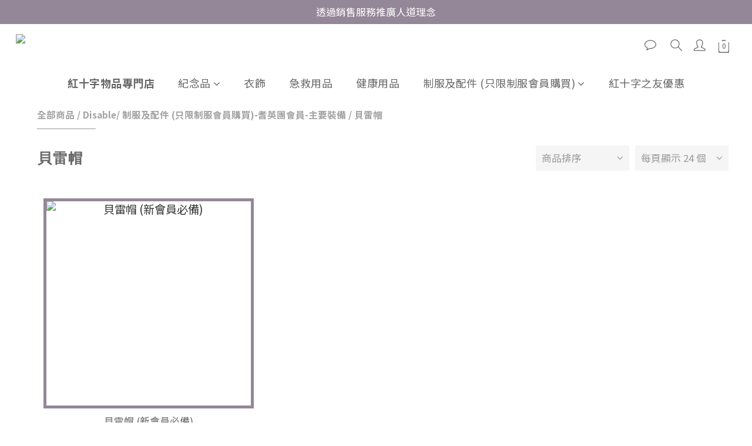

--- FILE ---
content_type: text/html; charset=utf-8
request_url: https://rcshop.redcross.org.hk/categories/%E8%B2%9D%E9%9B%B7%E5%B8%BD-6
body_size: 84669
content:
<!DOCTYPE html>
<html lang="zh-hant"><head>  <!-- prefetch dns -->
<meta http-equiv="x-dns-prefetch-control" content="on">
<link rel="dns-prefetch" href="https://cdn.shoplineapp.com">
<link rel="preconnect" href="https://cdn.shoplineapp.com" crossorigin>
<link rel="dns-prefetch" href="https://shoplineimg.com">
<link rel="preconnect" href="https://shoplineimg.com">
<link rel="dns-prefetch" href="https://shoplineimg.com">
<link rel="preconnect" href="https://shoplineimg.com" title="image-service-origin">

  <link rel="preload" href="https://cdn.shoplineapp.com/s/javascripts/currencies.js" as="script">





<!-- Wrap what we need here -->


<!-- SEO -->
  
      <title>貝雷帽</title>

      <meta name="keywords" content="貝雷帽">

      <meta name="description" content="貝雷帽">



<!-- Meta -->
  
      <meta property="og:title" content="貝雷帽"/>

      <meta property="og:url" content="https://rcshop.redcross.org.hk/categories/貝雷帽-6">
      <link rel="canonical" href="https://rcshop.redcross.org.hk/categories/貝雷帽-6">
      <meta property="og:description" content="貝雷帽"/>

  <meta property="og:image" content="https://img.shoplineapp.com/media/image_clips/64900f96ba896b000e862893/original.jpg?1687162774"/>



    <script type="application/ld+json">
    {"@context":"https://schema.org","@type":"WebSite","name":"紅十字物品專門店","url":"https://rcshop.redcross.org.hk"}
    </script>


<!-- locale meta -->


  <meta name="viewport" content="width=device-width, initial-scale=1.0, viewport-fit=cover">
<meta name="mobile-web-app-capable" content="yes">
<meta name="format-detection" content="telephone=no" />
<meta name="google" value="notranslate">

<!-- Shop icon -->
  <link rel="shortcut icon" type="image/png" href="https://img.shoplineapp.com/media/image_clips/643c9d6aa8a189000e989a39/original.png?1681694058">




<!--- Site Ownership Data -->
<!--- Site Ownership Data End-->

<!-- Styles -->


        <link rel="stylesheet" media="all" href="https://cdn.shoplineapp.com/assets/common-898e3d282d673c037e3500beff4d8e9de2ee50e01c27252b33520348e0b17da0.css" onload="" />

        <link rel="stylesheet" media="all" href="https://cdn.shoplineapp.com/assets/theme_kingsman_v2-4667533ef7a29e5189b2cd8648106733f7212e1a4e578f6853c5304d67a43efd.css" onload="" />


    






  <link rel="stylesheet" media="all" href="https://cdn.shoplineapp.com/packs/css/intl_tel_input-0d9daf73.chunk.css" />








<script type="text/javascript">
  window.mainConfig = JSON.parse('{\"sessionId\":\"\",\"merchantId\":\"64369f42dd2f0900d6aaf2d7\",\"appCoreHost\":\"shoplineapp.com\",\"assetHost\":\"https://cdn.shoplineapp.com/packs/\",\"apiBaseUrl\":\"http://shoplineapp.com\",\"eventTrackApi\":\"https://events.shoplytics.com/api\",\"frontCommonsApi\":\"https://front-commons.shoplineapp.com/api\",\"appendToUrl\":\"\",\"env\":\"production\",\"merchantData\":{\"_id\":\"64369f42dd2f0900d6aaf2d7\",\"addon_limit_enabled\":true,\"base_country_code\":\"HK\",\"base_currency\":{\"id\":\"hkd\",\"iso_code\":\"HKD\",\"alternate_symbol\":\"HK$\",\"name\":\"Hong Kong Dollar\",\"symbol_first\":true,\"subunit_to_unit\":100},\"base_currency_code\":\"HKD\",\"beta_feature_keys\":[],\"brand_home_url\":\"https://rcshop.redcross.org.hk\",\"checkout_setting\":{\"enable_membership_autocheck\":false,\"enable_subscription_autocheck\":false,\"enforce_user_login_on_checkout\":false,\"enable_sc_fast_checkout\":false,\"rounding_setting\":{\"enabled\":true,\"rounding_mode\":\"round_half_even\",\"smallest_denomination\":10},\"multi_checkout\":{\"enabled\":false}},\"current_plan_key\":\"basket\",\"current_theme_key\":\"kingsman_v2\",\"delivery_option_count\":5,\"enabled_stock_reminder\":false,\"handle\":\"rcshop\",\"identifier\":\"\",\"instagram_access_token\":\"\",\"instagram_id\":\"\",\"invoice_activation\":\"inactive\",\"is_image_service_enabled\":true,\"mobile_logo_media_url\":\"https://img.shoplineapp.com/media/image_clips/643c9d66fe33f7000e64fc45/original.png?1681694053\",\"name\":\"紅十字物品專門店\",\"order_setting\":{\"invoice_activation\":\"inactive\",\"short_message_activation\":\"inactive\",\"stock_reminder_activation\":\"false\",\"default_out_of_stock_reminder\":true,\"auto_cancel_expired_orders\":true,\"auto_revert_credit\":true,\"enabled_order_auth_expiry\":true,\"enable_order_split_einvoice_reissue\":false,\"no_duplicate_uniform_invoice\":false,\"hourly_auto_invoice\":false,\"enabled_location_id\":true,\"enabled_sf_hidden_product_name\":false,\"customer_return_order\":{\"enabled\":false,\"available_return_days\":\"7\"},\"customer_cancel_order\":{\"enabled\":true,\"auto_revert_credit\":true},\"custom_fields\":[{\"type\":\"textarea\",\"label\":\"換貨/退貨服務條款\\n\\n紅十字物品專門店對貨品採購、驗收及發貨過程皆有嚴格規定。如你於接收貨品後發現有品質問題，請於14個工作天內與我們聯絡。於我們與你確認可作換貨/退貨安排後，你需攜同貨品連完整包裝及正本收據到紅十字物品專門店或青年發展服務分區總部(須與原本取貨地點相同)進行換貨/退貨手續。換貨/退貨的來回運費(如適用)需由客戶承擔。\\n\\n如貨品已被使用過、洗滌、修改或任何方式改變，與及裁碼制服，恕不接受換貨/退貨。\\n\\n紅十字物品專門店有權無須另行通知的情況下更改條款及細則。如果更換貨品不符合換貨準則，紅十字物品專門店擁有最終換貨/退貨的權利 。如有任何爭議，紅十字物品專門店擁有最終的決定權。\",\"display_type\":\"text_field\",\"name_translations\":{\"zh-hant\":\"換貨/退貨服務條款\\n\\n紅十字物品專門店對貨品採購、驗收及發貨過程皆有嚴格規定。如你於接收貨品後發現有品質問題，請於14個工作天內與我們聯絡。於我們與你確認可作換貨/退貨安排後，你需攜同貨品連完整包裝及正本收據到紅十字物品專門店或青年發展服務分區總部(須與原本取貨地點相同)進行換貨/退貨手續。換貨/退貨的來回運費(如適用)需由客戶承擔。\\n\\n如貨品已被使用過、洗滌、修改或任何方式改變，與及裁碼制服，恕不接受換貨/退貨。\\n\\n紅十字物品專門店有權無須另行通知的情況下更改條款及細則。如果更換貨品不符合換貨準則，紅十字物品專門店擁有最終換貨/退貨的權利 。如有任何爭議，紅十字物品專門店擁有最終的決定權。\"},\"hint_translations\":{\"en\":\"\",\"zh-hant\":\"\",\"zh-hk\":\"\",\"zh-cn\":\"\",\"zh-tw\":\"\",\"vi\":\"\",\"ms\":\"\",\"ja\":\"\",\"th\":\"\",\"id\":\"\",\"de\":\"\",\"fr\":\"\"}}],\"invoice\":{\"tax_id\":\"\"},\"facebook_messenging\":{\"status\":\"deactivated\"},\"status_update_sms\":{\"status\":\"deactivated\"},\"private_info_handle\":{\"enabled\":false,\"custom_fields_enabled\":false}},\"payment_method_count\":2,\"product_setting\":{\"enabled_show_member_price\":false,\"enabled_product_review\":false,\"variation_display\":\"swatches\",\"price_range_enabled\":true,\"enabled_pos_product_customized_price\":false,\"enabled_pos_product_price_tier\":false,\"preorder_add_to_cart_button_display\":\"depend_on_stock\"},\"promotion_setting\":{\"one_coupon_limit_enabled\":true,\"show_promotion_reminder\":true,\"show_coupon\":true,\"multi_order_discount_strategy\":\"order_or_tier_promotion\",\"order_promotions_ignore_exclude_product\":true,\"reward_campaigns_ignore_exclude_product\":false,\"promotion_returned_toggle\":false,\"order_gift_threshold_mode\":\"after_price_discounts\",\"category_item_gift_threshold_mode\":\"before_discounts\",\"order_free_shipping_threshold_mode\":\"after_all_discounts\",\"category_item_free_shipping_threshold_mode\":\"before_discounts\",\"order_gift_exclude_credit_and_point\":false},\"rollout_keys\":[\"2FA_google_authenticator\",\"3_layer_category\",\"3_layer_navigation\",\"3_layer_variation\",\"711_CB_13countries\",\"711_CB_pickup_TH\",\"711_c2b_report_v2\",\"711_cross_delivery\",\"MC_WA_Template_Management\",\"MC_manual_order\",\"MO_Apply_Coupon_Code\",\"StaffCanBeDeleted_V1\",\"UTM_export\",\"UTM_register\",\"abandoned_cart_notification\",\"add_system_fontstyle\",\"add_to_cart_revamp\",\"addon_products_limit_10\",\"addon_products_limit_unlimited\",\"addon_quantity\",\"address_format_batch2\",\"address_format_jp\",\"address_format_my\",\"address_format_us\",\"address_format_vn\",\"admin_app_extension\",\"admin_custom_domain\",\"admin_image_service\",\"admin_manual_order\",\"admin_realtime\",\"admin_vietnam_dong\",\"admin_whitelist_ip\",\"adminapp_order_form\",\"adminapp_wa_contacts_list\",\"ads_system_new_tab\",\"advanced_menu_app\",\"adyen_my_sc\",\"affiliate_by_product\",\"affiliate_dashboard\",\"affiliate_kol_report_appstore\",\"alipay_hk_sc\",\"amazon_product_review\",\"android_pos_agent_clockin_n_out\",\"android_pos_purchase_order_partial_in_storage\",\"android_pos_round_adj\",\"android_pos_save_send_receipt\",\"android_pos_v2_force_upgrade_version_1-50-0_date_2025-08-30\",\"app_categories_filtering\",\"app_multiplan\",\"app_subscription_prorated_billing\",\"apply_multi_order_discount\",\"apps_store\",\"apps_store_blog\",\"apps_store_fb_comment\",\"apps_store_wishlist\",\"appstore_free_trial\",\"archive_order_data\",\"archive_order_ui\",\"assign_products_to_category\",\"auth_flow_revamp\",\"auto_credit\",\"auto_credit_notify\",\"auto_credit_percentage\",\"auto_credit_recurring\",\"auto_reply_comment\",\"auto_reply_fb\",\"auto_save_sf_plus_address\",\"auto_suspend_admin\",\"availability_buy_online_pickup_instore\",\"availability_preview_buy_online_pickup_instore\",\"back_in_stock_appstore\",\"basket_comparising_link_CNY\",\"basket_comparising_link_HKD\",\"basket_comparising_link_TWD\",\"basket_invoice_field\",\"basket_pricing_page_cny\",\"basket_pricing_page_hkd\",\"basket_pricing_page_myr\",\"basket_pricing_page_sgd\",\"basket_pricing_page_thb\",\"basket_pricing_page_twd\",\"basket_pricing_page_usd\",\"basket_pricing_page_vnd\",\"basket_subscription_coupon\",\"basket_subscription_email\",\"bianco_setting\",\"bidding_select_product\",\"bing_ads\",\"birthday_format_v2\",\"block_gtm_for_lighthouse\",\"blog\",\"blog_app\",\"blog_revamp_admin\",\"blog_revamp_admin_category\",\"blog_revamp_doublewrite\",\"blog_revamp_related_products\",\"blog_revamp_shop_category\",\"blog_revamp_singleread\",\"breadcrumb\",\"broadcast_addfilter\",\"broadcast_advanced_filters\",\"broadcast_analytics\",\"broadcast_center\",\"broadcast_clone\",\"broadcast_email_html\",\"broadcast_facebook_template\",\"broadcast_line_template\",\"broadcast_preset_time\",\"broadcast_to_unsubscribers_sms\",\"broadcast_unsubscribe_email\",\"bulk_action_customer\",\"bulk_action_product\",\"bulk_assign_point\",\"bulk_import_multi_lang\",\"bulk_payment_delivery_setting\",\"bulk_printing_labels_711C2C\",\"bulk_update_dynamic_fields\",\"bulk_update_job\",\"bulk_update_new_fields\",\"bulk_update_product_download_with_filter\",\"bulk_update_tag\",\"bulk_update_tag_enhancement\",\"bundle_add_type\",\"bundle_group\",\"bundle_page\",\"bundle_pricing\",\"bundle_promotion_apply_enhancement\",\"bundle_stackable\",\"buy_at_amazon\",\"buy_button\",\"buy_now_button\",\"buyandget_promotion\",\"callback_service\",\"cancel_order_by_customer\",\"cancel_order_by_customer_v2\",\"cart_addon\",\"cart_addon_condition\",\"cart_addon_limit\",\"cart_use_product_service\",\"cart_uuid\",\"category_banner_multiple\",\"category_limit_unlimited\",\"category_sorting\",\"channel_amazon\",\"channel_fb\",\"channel_integration\",\"channel_line\",\"charge_shipping_fee_by_product_qty\",\"chat_widget\",\"chat_widget_facebook\",\"chat_widget_ig\",\"chat_widget_line\",\"chat_widget_livechat\",\"chat_widget_whatsapp\",\"chatbot_card_carousel\",\"chatbot_card_template\",\"chatbot_image_widget\",\"chatbot_keywords_matching\",\"chatbot_welcome_template\",\"checkout_membercheckbox_toggle\",\"checkout_setting\",\"cn_pricing_page_2019\",\"combine_orders_app\",\"comment_list_export\",\"component_h1_tag\",\"connect_new_facebookpage\",\"consolidated_billing\",\"cookie_consent\",\"country_code\",\"coupon_center_back_to_cart\",\"coupon_notification\",\"coupon_v2\",\"create_staff_revamp\",\"credit_campaign\",\"credit_condition_5_tier_ec\",\"credit_point_report\",\"credit_point_triggerpoint\",\"crm_email_custom\",\"crm_notify_preview\",\"crm_sms_custom\",\"crm_sms_notify\",\"cross_shop_tracker\",\"custom_css\",\"custom_home_delivery_tw\",\"custom_notify\",\"custom_order_export\",\"custom_sender_email_dummy_key\",\"customer_advanced_filter\",\"customer_coupon\",\"customer_custom_field_limit_5\",\"customer_data_secure\",\"customer_edit\",\"customer_export_v2\",\"customer_group\",\"customer_group_analysis\",\"customer_group_broadcast\",\"customer_group_filter_p2\",\"customer_group_filter_p3\",\"customer_group_regenerate\",\"customer_group_sendcoupon\",\"customer_group_smartrfm_filter\",\"customer_import_50000_failure_report\",\"customer_import_v2\",\"customer_import_v3\",\"customer_list\",\"customer_new_report\",\"customer_referral\",\"customer_referral_notify\",\"customer_search_match\",\"customer_tag\",\"dashboard_v2\",\"dashboard_v2_revamp\",\"date_picker_v2\",\"deep_link_support_linepay\",\"deep_link_support_payme\",\"deep_search\",\"default_theme_ultrachic\",\"delivery_time\",\"delivery_time_with_quantity\",\"design_submenu\",\"dev_center_app_store\",\"disable_footer_brand\",\"disable_old_upgrade_reminder\",\"domain_applicable\",\"doris_bien_setting\",\"dusk_setting\",\"dynamic_shipping_rate_refactor\",\"ec_order_unlimit\",\"ecpay_expirydate\",\"ecpay_payment_gateway\",\"einvoice_bulk_update\",\"einvoice_edit\",\"einvoice_newlogic\",\"email_credit_expire_notify\",\"email_custom\",\"email_member_forget_password_notify\",\"email_member_register_notify\",\"email_order_notify\",\"email_verification\",\"enable_body_script\",\"enable_calculate_api_promotion_apply\",\"enable_calculate_api_promotion_filter\",\"enable_cart_api\",\"enable_cart_service\",\"enable_corejs_splitting\",\"enable_lazysizes_image_tag\",\"enable_new_css_bundle\",\"enable_order_status_callback_revamp_for_promotion\",\"enable_order_status_callback_revamp_for_storefront\",\"enable_promotion_usage_record\",\"enable_shopjs_splitting\",\"enhanced_catalog_feed\",\"exclude_product\",\"exclude_product_v2\",\"execute_shipment_permission\",\"export_inventory_report_v2\",\"express_cart\",\"express_checkout_pages\",\"extend_reminder\",\"external_redeem_coupon\",\"facebook_ads\",\"facebook_dia\",\"facebook_line_promotion_notify\",\"facebook_login\",\"facebook_messenger_subscription\",\"facebook_notify\",\"facebook_pixel_manager\",\"fb_1on1_chat\",\"fb_broadcast\",\"fb_broadcast_sc\",\"fb_broadcast_sc_p2\",\"fb_comment_app\",\"fb_entrance_optimization\",\"fb_feed_unlimit\",\"fb_group\",\"fb_menu\",\"fb_messenger_onetime_notification\",\"fb_multi_category_feed\",\"fb_offline_conversions_api\",\"fb_pixel_matching\",\"fb_pixel_v2\",\"fb_post_management\",\"fb_product_set\",\"fb_quick_signup_link\",\"fb_shop_now_button\",\"fb_ssapi\",\"fb_sub_button\",\"fb_welcome_msg\",\"fbe_oe\",\"fbe_shop\",\"fbe_v2\",\"fbe_v2_edit\",\"fbig_shop_disabled\",\"feature_alttag_phase1\",\"feature_alttag_phase2\",\"flash_price_campaign\",\"fm_order_receipt\",\"fmt_c2c_newlabel\",\"fmt_revision\",\"footer_brand\",\"footer_builder\",\"footer_builder_new\",\"form_builder\",\"form_builder_access\",\"form_builder_user_management\",\"form_builder_v2_elements\",\"form_builder_v2_receiver\",\"form_builder_v2_report\",\"fps_rolling_key\",\"freeshipping_promotion_condition\",\"get_coupon\",\"get_promotions_by_cart\",\"gift_promotion_condition\",\"gift_shipping_promotion_discount_condition\",\"gifts_limit_10\",\"gifts_limit_unlimited\",\"gmv_revamp\",\"godaddy\",\"google_ads_api\",\"google_ads_manager\",\"google_analytics_4\",\"google_analytics_manager\",\"google_content_api\",\"google_dynamic_remarketing_tag\",\"google_enhanced_conversions\",\"google_preorder_feed\",\"google_product_category_3rdlayer\",\"google_recaptcha\",\"google_remarketing_manager\",\"google_signup_login\",\"google_tag_manager\",\"gp_tw_sc\",\"group_url_bind_post_live\",\"h2_tag_phase1\",\"hct_logistics_bills_report\",\"hidden_product\",\"hidden_product_p2\",\"hide_credit_point_record_balance\",\"hk_pricing_page_2019\",\"hkd_pricing_page_disabled_2020\",\"ig_browser_notify\",\"ig_live\",\"ig_login_entrance\",\"ig_new_api\",\"image_gallery\",\"image_gallery_p2\",\"image_host_by_region\",\"image_limit_100000\",\"image_limit_30000\",\"image_widget_mobile\",\"inbox_manual_order\",\"inbox_send_cartlink\",\"increase_variation_limit\",\"instagram_create_post\",\"instagram_post_sales\",\"instant_order_form\",\"integrated_label_711\",\"integrated_sfexpress\",\"integration_one\",\"inventory_change_reason\",\"inventory_search_v2\",\"job_api_products_export\",\"job_api_user_export\",\"job_product_import\",\"jquery_v3\",\"kingsman_v2_setting\",\"layout_engine_service_kingsman_blogs\",\"layout_engine_service_kingsman_member_center\",\"layout_engine_service_kingsman_promotions\",\"line_1on1_chat\",\"line_abandon_notification\",\"line_ads_tag\",\"line_broadcast\",\"line_in_chat_shopping\",\"line_login\",\"line_login_mobile\",\"line_shopping_new_fields\",\"line_signup\",\"live_after_keyword\",\"live_ai_tag_comments\",\"live_announce_bids\",\"live_announce_buyer\",\"live_bidding\",\"live_broadcast_v2\",\"live_bulk_checkoutlink\",\"live_bulk_edit\",\"live_checkout_notification\",\"live_checkout_notification_all\",\"live_checkout_notification_message\",\"live_comment_discount\",\"live_comment_robot\",\"live_create_product_v2\",\"live_crosspost\",\"live_dashboard_product\",\"live_event_discount\",\"live_event_polls\",\"live_exclusive_price\",\"live_fb_group\",\"live_fhd_video\",\"live_general_settings\",\"live_group_event\",\"live_host_panel\",\"live_ig_messenger_broadcast\",\"live_ig_product_recommend\",\"live_im_switch\",\"live_keyword_switch\",\"live_line_broadcast\",\"live_line_multidisplay\",\"live_luckydraw_enhancement\",\"live_messenger_broadcast\",\"live_multi_channel_livestream\",\"live_order_block\",\"live_print_advanced\",\"live_product_recommend\",\"live_shopline_announcement\",\"live_shopline_beauty_filter\",\"live_shopline_keyword\",\"live_shopline_product_card\",\"live_shopline_view\",\"live_shopline_view_marquee\",\"live_show_storefront_facebook\",\"live_show_storefront_shopline\",\"live_stream_settings\",\"locale_revamp\",\"lock_cart_sc_product\",\"logistic_bill_v2_711_b2c\",\"logistic_bill_v2_711_c2c\",\"logo_favicon\",\"luckydraw_products\",\"luckydraw_qualification\",\"manual_activation\",\"manual_order\",\"manual_order_7-11\",\"manual_order_ec_to_sc\",\"manually_bind_post\",\"marketing_affiliate\",\"marketing_affiliate_p2\",\"mc-history-instant\",\"mc_711crossborder\",\"mc_ad_tag\",\"mc_assign_message\",\"mc_auto_bind_member\",\"mc_autoreply_cotent\",\"mc_autoreply_question\",\"mc_autoreply_trigger\",\"mc_broadcast\",\"mc_broadcast_v2\",\"mc_bulk_read\",\"mc_chatbot_template\",\"mc_delete_message\",\"mc_edit_cart\",\"mc_history_instant\",\"mc_history_post\",\"mc_im\",\"mc_inbox_autoreply\",\"mc_input_status\",\"mc_instant_notifications\",\"mc_invoicetitle_optional\",\"mc_keyword_autotagging\",\"mc_line_broadcast\",\"mc_line_broadcast_all_friends\",\"mc_line_cart\",\"mc_logistics_hct\",\"mc_logistics_tcat\",\"mc_manage_blacklist\",\"mc_mark_todo\",\"mc_new_menu\",\"mc_phone_tag\",\"mc_reminder_unpaid\",\"mc_reply_pic\",\"mc_setting_message\",\"mc_setting_orderform\",\"mc_shop_message_refactor\",\"mc_smart_advice\",\"mc_sort_waitingtime\",\"mc_sort_waitingtime_new\",\"mc_tw_invoice\",\"media_gcp_upload\",\"member_center_profile_revamp\",\"member_import_notify\",\"member_info_reward\",\"member_info_reward_subscription\",\"member_password_setup_notify\",\"member_points\",\"member_points_notify\",\"member_price\",\"membership_tier_double_write\",\"membership_tier_logic_revamp\",\"membership_tier_notify\",\"membership_tiers\",\"memebr_center_point_credit_revamp\",\"menu_limit_100\",\"menu_limit_unlimited\",\"merchant_bills_banktransfer\",\"merchant_bills_slp\",\"message_center_v3\",\"message_revamp\",\"metafields\",\"mo_remove_discount\",\"mobile_and_email_signup\",\"mobile_signup_p2\",\"modularize_address_format\",\"molpay_credit_card\",\"multi_lang\",\"multicurrency\",\"my_pricing_page_2019\",\"myapp_reauth_alert\",\"myr_pricing_page_disabled_2020\",\"new_app_subscription\",\"new_layout_for_mobile_and_pc\",\"new_onboarding_flow\",\"new_return_management\",\"new_settings_apply_all_promotion\",\"new_signup_flow\",\"new_sinopac_3d\",\"notification_custom_sending_time\",\"npb_theme_philia\",\"npb_widget_font_size_color\",\"ob_revamp\",\"ob_sgstripe\",\"ob_twecpay\",\"oceanpay\",\"old_fbe_removal\",\"onboarding_basketplan\",\"onboarding_handle\",\"one_new_filter\",\"one_page_store\",\"one_page_store_1000\",\"one_page_store_checkout\",\"one_page_store_clone\",\"one_page_store_product_set\",\"oneship_installable\",\"online_credit_redemption_toggle\",\"online_store_design\",\"online_store_design_setup_guide_basketplan\",\"open_api_management\",\"order_add_to_cart\",\"order_archive_calculation_revamp_crm_amount\",\"order_archive_calculation_revamp_crm_member\",\"order_archive_product_testing\",\"order_archive_testing\",\"order_archive_testing_crm\",\"order_archive_testing_order_details\",\"order_archive_testing_return_order\",\"order_confirmation_slip_upload\",\"order_custom_field_limit_5\",\"order_custom_notify\",\"order_decoupling_product_revamp\",\"order_discount_stackable\",\"order_export_366day\",\"order_export_v2\",\"order_filter_shipped_date\",\"order_message_broadcast\",\"order_new_source\",\"order_promotion_split\",\"order_search_custom_field\",\"order_search_sku\",\"order_select_across_pages\",\"order_sms_notify\",\"order_split\",\"order_status_non_automation\",\"order_status_tag_color\",\"order_tag\",\"orderemail_new_logic\",\"other_custom_notify\",\"out_of_stock_order\",\"page_builder_revamp\",\"page_builder_revamp_theme_setting\",\"page_builder_revamp_theme_setting_initialized\",\"page_builder_section_cache_enabled\",\"page_builder_widget_accordion\",\"page_builder_widget_blog\",\"page_builder_widget_category\",\"page_builder_widget_collage\",\"page_builder_widget_countdown\",\"page_builder_widget_custom_liquid\",\"page_builder_widget_instagram\",\"page_builder_widget_product_text\",\"page_builder_widget_subscription\",\"page_builder_widget_video\",\"page_limit_unlimited\",\"page_view_cache\",\"pakpobox\",\"partial_free_shipping\",\"payme\",\"payment_condition\",\"payment_fee_config\",\"payment_image\",\"payment_octopus\",\"payment_slip_notify\",\"paypal_upgrade\",\"pdp_image_lightbox\",\"pdp_image_lightbox_icon\",\"pending_subscription\",\"philia_setting\",\"pickup_remember_store\",\"plp_label_wording\",\"plp_product_seourl\",\"plp_variation_selector\",\"plp_wishlist\",\"point_campaign\",\"point_redeem_to_cash\",\"pos_only_product_settings\",\"pos_retail_store_price\",\"pos_setup_guide_basketplan\",\"post_cancel_connect\",\"post_commerce_stack_comment\",\"post_fanpage_luckydraw\",\"post_fb_group\",\"post_general_setting\",\"post_lock_pd\",\"post_sales_dashboard\",\"postsale_auto_reply\",\"postsale_create_post\",\"postsale_ig_auto_reply\",\"postsales_connect_multiple_posts\",\"preorder_limit\",\"preset_publish\",\"product_available_time\",\"product_cost_permission\",\"product_feed_info\",\"product_feed_manager_availability\",\"product_feed_revamp\",\"product_index_v2\",\"product_info\",\"product_limit_1000\",\"product_limit_unlimited\",\"product_log_v2\",\"product_page_limit_10\",\"product_quantity_update\",\"product_recommendation_abtesting\",\"product_revamp_doublewrite\",\"product_revamp_singleread\",\"product_review_import\",\"product_review_import_installable\",\"product_review_plp\",\"product_review_reward\",\"product_search\",\"product_set_revamp\",\"product_set_v2_enhancement\",\"product_summary\",\"promotion_blacklist\",\"promotion_filter_by_date\",\"promotion_first_purchase\",\"promotion_hour\",\"promotion_limit_10\",\"promotion_limit_100\",\"promotion_limit_unlimited\",\"promotion_minitem\",\"promotion_page\",\"promotion_page_reminder\",\"promotion_page_seo_button\",\"promotion_record_archive_test\",\"promotion_reminder\",\"purchase_limit_campaign\",\"quick_answer\",\"recaptcha_reset_pw\",\"redirect_301_settings\",\"rejected_bill_reminder\",\"remove_fblike_sc\",\"repay_cookie\",\"replace_janus_interface\",\"replace_lms_old_oa_interface\",\"reports\",\"revert_credit\",\"revert_credit_p2\",\"revert_credit_status\",\"sales_dashboard\",\"sangria_setting\",\"sc_advanced_keyword\",\"sc_ai_chat_analysis\",\"sc_ai_suggested_reply\",\"sc_alipay_standard\",\"sc_atm\",\"sc_auto_bind_member\",\"sc_autodetect_address\",\"sc_autodetect_paymentslip\",\"sc_autoreply_icebreaker\",\"sc_broadcast_permissions\",\"sc_clearcart\",\"sc_clearcart_all\",\"sc_comment_label\",\"sc_comment_list\",\"sc_conversations_statistics_sunset\",\"sc_download_adminapp\",\"sc_facebook_broadcast\",\"sc_facebook_live\",\"sc_fb_ig_subscription\",\"sc_gpt_chatsummary\",\"sc_gpt_content_generator\",\"sc_gpt_knowledge_base\",\"sc_group_pm_commentid\",\"sc_group_webhook\",\"sc_intercom\",\"sc_keywords\",\"sc_list_search\",\"sc_lock_inventory\",\"sc_manual_order\",\"sc_mc_settings\",\"sc_mo_711emap\",\"sc_order_unlimit\",\"sc_outstock_msg\",\"sc_overall_statistics\",\"sc_overall_statistics_api_v3\",\"sc_overall_statistics_v2\",\"sc_pickup\",\"sc_post_feature\",\"sc_product_set\",\"sc_product_variation\",\"sc_sidebar\",\"sc_similar_question_replies\",\"sc_slp_subscription_promotion\",\"sc_standard\",\"sc_store_pickup\",\"sc_wa_contacts_list\",\"sc_wa_message_report\",\"sc_wa_permissions\",\"scheduled_home_page\",\"search_function_image_gallery\",\"security_center\",\"select_all_customer\",\"select_all_inventory\",\"send_coupon_notification\",\"session_expiration_period\",\"setup_guide_basketplan\",\"sfexpress_centre\",\"sfexpress_eflocker\",\"sfexpress_service\",\"sfexpress_store\",\"sg_onboarding_currency\",\"share_cart_link\",\"shop_builder_plp\",\"shop_category_filter\",\"shop_category_filter_bulk_action\",\"shop_product_search_rate_limit\",\"shop_related_recaptcha\",\"shop_template_advanced_setting\",\"shopline_captcha\",\"shopline_email_captcha\",\"shopline_product_reviews\",\"shoplytics_api_ordersales_v4\",\"shoplytics_api_psa_wide_table\",\"shoplytics_benchmark\",\"shoplytics_broadcast_api_v3\",\"shoplytics_channel_store_permission\",\"shoplytics_credit_analysis\",\"shoplytics_customer_refactor_api_v3\",\"shoplytics_date_picker_v2\",\"shoplytics_event_realtime_refactor_api_v3\",\"shoplytics_events_api_v3\",\"shoplytics_export_flex\",\"shoplytics_homepage_v2\",\"shoplytics_invoices_api_v3\",\"shoplytics_lite\",\"shoplytics_membership_tier_growth\",\"shoplytics_orders_api_v3\",\"shoplytics_ordersales_v3\",\"shoplytics_payments_api_v3\",\"shoplytics_pro\",\"shoplytics_product_revamp_api_v3\",\"shoplytics_promotions_api_v3\",\"shoplytics_psa_multi_stores_export\",\"shoplytics_psa_sub_categories\",\"shoplytics_rfim_enhancement_v3\",\"shoplytics_session_metrics\",\"shoplytics_staff_api_v3\",\"shoplytics_to_hd\",\"shopping_session_enabled\",\"signin_register_revamp\",\"skya_setting\",\"sl_admin_inventory_count\",\"sl_admin_inventory_transfer\",\"sl_admin_purchase_order\",\"sl_admin_supplier\",\"sl_logistics_bulk_action\",\"sl_logistics_fmt_freeze\",\"sl_logistics_modularize\",\"sl_payment_alipay\",\"sl_payment_cc\",\"sl_payment_standard_v2\",\"sl_payment_type_check\",\"sl_payments_apple_pay\",\"sl_payments_cc_promo\",\"sl_payments_my_cc\",\"sl_payments_my_fpx\",\"sl_payments_sg_cc\",\"sl_pos\",\"sl_pos_SHOPLINE_Payments\",\"sl_pos_admin\",\"sl_pos_admin_cancel_order\",\"sl_pos_admin_delete_order\",\"sl_pos_admin_inventory_transfer\",\"sl_pos_admin_order_archive_testing\",\"sl_pos_admin_purchase_order\",\"sl_pos_admin_register_shift\",\"sl_pos_admin_staff\",\"sl_pos_agent_by_channel\",\"sl_pos_agent_clockin_n_out\",\"sl_pos_agent_performance\",\"sl_pos_android_A4_printer\",\"sl_pos_android_check_cart_items_with_local_db\",\"sl_pos_android_order_reduction\",\"sl_pos_android_receipt_enhancement\",\"sl_pos_android_receipt_info_enhancement\",\"sl_pos_app_order_archive_testing\",\"sl_pos_app_transaction_filter_enhance\",\"sl_pos_apps_store\",\"sl_pos_bugfender_log_reduction\",\"sl_pos_bulk_import_update_enhancement\",\"sl_pos_check_duplicate_create_order\",\"sl_pos_claim_coupon\",\"sl_pos_convert_order_to_cart_by_snapshot\",\"sl_pos_credit_redeem\",\"sl_pos_customerID_duplicate_check\",\"sl_pos_customer_info_enhancement\",\"sl_pos_customer_product_preference\",\"sl_pos_customized_price\",\"sl_pos_disable_touchid_unlock\",\"sl_pos_discount\",\"sl_pos_einvoice_refactor\",\"sl_pos_ewallet_alipay\",\"sl_pos_feature_permission\",\"sl_pos_force_upgrade_1-109-0\",\"sl_pos_force_upgrade_1-110-1\",\"sl_pos_free_gifts_promotion\",\"sl_pos_from_Swift_to_OC\",\"sl_pos_iOS_A4_printer\",\"sl_pos_iOS_app_transaction_filter_enhance\",\"sl_pos_iOS_cashier_revamp_cart\",\"sl_pos_iOS_cashier_revamp_product_list\",\"sl_pos_iPadOS_version_upgrade_remind_16_0_0\",\"sl_pos_initiate_couchbase\",\"sl_pos_inventory_count\",\"sl_pos_inventory_count_difference_reason\",\"sl_pos_inventory_count_for_selected_products\",\"sl_pos_inventory_feature_module\",\"sl_pos_inventory_transfer_insert_enhancement\",\"sl_pos_inventory_transfer_request\",\"sl_pos_invoice_product_name_filter\",\"sl_pos_invoice_swiftUI_revamp\",\"sl_pos_invoice_toast_show\",\"sl_pos_ios_receipt_info_enhancement\",\"sl_pos_ios_small_label_enhancement\",\"sl_pos_ios_version_upgrade_remind\",\"sl_pos_itc\",\"sl_pos_logo_terms_and_condition\",\"sl_pos_member_points\",\"sl_pos_member_price\",\"sl_pos_multiple_payments\",\"sl_pos_new_report_customer_analysis\",\"sl_pos_new_report_daily_payment_methods\",\"sl_pos_new_report_overview\",\"sl_pos_new_report_product_preorder\",\"sl_pos_new_report_transaction_detail\",\"sl_pos_no_minimum_age\",\"sl_pos_order_reduction\",\"sl_pos_order_refactor_admin\",\"sl_pos_order_upload_using_pos_service\",\"sl_pos_partial_return\",\"sl_pos_password_setting_refactor\",\"sl_pos_payment\",\"sl_pos_payment_method_picture\",\"sl_pos_payment_method_prioritized_and_hidden\",\"sl_pos_payoff_preorder\",\"sl_pos_pin_products\",\"sl_pos_price_by_channel\",\"sl_pos_product_add_to_cart_refactor\",\"sl_pos_product_set\",\"sl_pos_product_variation_ui\",\"sl_pos_promotion\",\"sl_pos_promotion_by_channel\",\"sl_pos_purchase_order_onlinestore\",\"sl_pos_purchase_order_partial_in_storage\",\"sl_pos_receipt_enhancement\",\"sl_pos_receipt_information\",\"sl_pos_receipt_preorder_return_enhancement\",\"sl_pos_receipt_setting_by_channel\",\"sl_pos_receipt_swiftUI_revamp\",\"sl_pos_register_shift\",\"sl_pos_report_shoplytics_psi\",\"sl_pos_revert_credit\",\"sl_pos_round_adj\",\"sl_pos_save_send_receipt\",\"sl_pos_show_coupon\",\"sl_pos_stock_refactor\",\"sl_pos_supplier_refactor\",\"sl_pos_terminal\",\"sl_pos_terminal_settlement\",\"sl_pos_toast_revamp\",\"sl_pos_transaction_conflict\",\"sl_pos_transaction_view_admin\",\"sl_pos_transfer_onlinestore\",\"sl_pos_user_permission\",\"sl_pos_variation_setting_refactor\",\"sl_purchase_order_search_create_enhancement\",\"slp_bank_promotion\",\"slp_product_subscription\",\"slp_remember_credit_card\",\"slp_swap\",\"smart_omo_appstore\",\"smart_omo_credits\",\"smart_omo_customer_tag_note\",\"smart_omo_express_cart\",\"smart_omo_points\",\"smart_omo_redeem_coupon\",\"smart_omo_send_coupon\",\"smart_omo_show_coupon\",\"smart_product_recommendation\",\"smart_product_recommendation_regular\",\"smart_recommended_related_products\",\"sms_broadcast\",\"sms_custom\",\"sms_with_shop_name\",\"social_channel_revamp\",\"social_channel_user\",\"social_name_in_order\",\"split_order_applied_creditpoint\",\"sso_lang_th\",\"sso_lang_vi\",\"staff_elasticsearch\",\"staff_limit_5\",\"staff_limit_unlimited\",\"staff_service_migration\",\"static_resource_host_by_region\",\"stop_slp_approvedemail\",\"store_crm_pwa\",\"store_pick_up\",\"store_referral_export_import\",\"store_referral_setting\",\"storefront_app_extension\",\"storefront_return\",\"stripe_3d_secure\",\"stripe_3ds_cny\",\"stripe_3ds_hkd\",\"stripe_3ds_myr\",\"stripe_3ds_sgd\",\"stripe_3ds_thb\",\"stripe_3ds_usd\",\"stripe_3ds_vnd\",\"stripe_google_pay\",\"stripe_payment_intents\",\"stripe_radar\",\"stripe_subscription_my_account\",\"structured_data\",\"studio_livestream\",\"sub_sgstripe\",\"subscription_config_edit\",\"subscription_config_edit_delivery_payment\",\"subscription_currency\",\"tappay_3D_secure\",\"tappay_sdk_v2_3_2\",\"tappay_sdk_v3\",\"tax_inclusive_setting\",\"taxes_settings\",\"tcat_711pickup_sl_logisitics\",\"tcat_logistics_bills_report\",\"tcat_newlabel\",\"th_pricing_page_2020\",\"thb_pricing_page_disabled_2020\",\"theme_bianco\",\"theme_doris_bien\",\"theme_kingsman_v2\",\"theme_level_3\",\"theme_sangria\",\"theme_ultrachic\",\"tier_birthday_credit\",\"tier_member_points\",\"tier_member_price\",\"tier_reward_app_availability\",\"tier_reward_app_p2\",\"tier_reward_credit\",\"tnc-checkbox\",\"toggle_mobile_category\",\"tw_app_shopback_cashback\",\"tw_fm_sms\",\"tw_pricing_page_2019\",\"tw_stripe_subscription\",\"twd_pricing_page_disabled_2020\",\"uc_integration\",\"uc_v2_endpoints\",\"ultra_setting\",\"unified_admin\",\"use_ngram_for_order_search\",\"user_center_social_channel\",\"user_credits\",\"variant_image_selector\",\"variant_saleprice_cost_weight\",\"variation_label_swatches\",\"varm_setting\",\"vn_pricing_page_2020\",\"vnd_pricing_page_disabled_2020\",\"wa_broadcast_customer_group\",\"wa_system_template\",\"wa_template_custom_content\",\"whatsapp_accept_marketing\",\"whatsapp_catalog\",\"whatsapp_extension\",\"whatsapp_order_form\",\"whatsapp_orderstatus_toggle\",\"wishlist_app\",\"yahoo_dot\",\"youtube_live_shopping\",\"zotabox_installable\"],\"shop_default_home_url\":\"https://rcshop.shoplineapp.com\",\"shop_status\":\"open\",\"show_sold_out\":true,\"sl_payment_merchant_id\":null,\"supported_languages\":[\"en\",\"zh-hant\"],\"tags\":[\"other\"],\"time_zone\":\"Asia/Hong_Kong\",\"updated_at\":\"2026-01-20T08:10:11.056Z\",\"user_setting\":{\"_id\":\"64369f42e37695001d1de42d\",\"created_at\":\"2023-04-12T12:08:34.779Z\",\"data\":{\"general_fields\":[{\"type\":\"gender\",\"options\":{\"order\":{\"include\":\"false\",\"required\":\"false\"},\"signup\":{\"include\":\"false\",\"required\":\"false\"},\"profile\":{\"include\":\"false\",\"required\":\"false\"}}},{\"type\":\"birthday\",\"options\":{\"order\":{\"include\":\"false\",\"required\":\"false\"},\"signup\":{\"include\":\"false\",\"required\":\"false\"},\"profile\":{\"include\":\"false\",\"required\":\"false\"}}}],\"minimum_age_limit\":\"13\",\"custom_fields\":[{\"type\":\"text\",\"name_translations\":{\"zh-hant\":\"紅十字之友編號\"},\"hint_translations\":{\"zh-hant\":\"紅十字之友編號\"},\"options\":{\"order\":{\"include\":\"false\",\"required\":\"false\"},\"signup\":{\"include\":\"true\",\"required\":\"false\"},\"profile\":{\"include\":\"false\",\"required\":\"false\"}},\"field_id\":\"6436af244813c8001ddbbb36\"},{\"type\":\"text\",\"name_translations\":{\"zh-hant\":\"義工編號或職員電郵登入名稱\"},\"hint_translations\":{\"zh-hant\":\"義工編號或職員電郵登入名稱\"},\"options\":{\"order\":{\"include\":\"false\",\"required\":\"false\"},\"signup\":{\"include\":\"false\",\"required\":\"false\"},\"profile\":{\"include\":\"false\",\"required\":\"false\"}},\"field_id\":\"6436af3e496c310020fb35ff\"},{\"type\":\"text\",\"name_translations\":{\"zh-hant\":\"更新日期\"},\"hint_translations\":{\"zh-hant\":\"更新日期 (YYYY-MM-DD hh:mm)\"},\"options\":{\"order\":{\"include\":\"false\",\"required\":\"false\"},\"signup\":{\"include\":\"false\",\"required\":\"false\"},\"profile\":{\"include\":\"false\",\"required\":\"false\"}},\"field_id\":\"6436af69cb0157000e2474e8\"}],\"signup_method\":\"email\",\"sms_verification\":{\"status\":\"false\",\"supported_countries\":[\"*\"]},\"facebook_login\":{\"status\":\"inactive\",\"app_id\":\"\"},\"enable_facebook_comment\":\"\",\"facebook_comment\":\"\",\"line_login\":\"\",\"recaptcha_signup\":{\"status\":\"false\",\"site_key\":\"\"},\"email_verification\":{\"status\":\"true\"},\"login_with_verification\":{\"status\":\"true\"},\"upgrade_reminder\":\"\",\"enable_user_credit\":true,\"birthday_format\":\"YYYY/MM/DD\",\"send_birthday_credit_period\":\"daily\",\"member_info_reward\":{\"enabled\":false,\"reward_on\":[],\"coupons\":{\"enabled\":false,\"promotion_ids\":[]}},\"enable_age_policy\":false},\"item_type\":\"\",\"key\":\"users\",\"name\":null,\"owner_id\":\"64369f42dd2f0900d6aaf2d7\",\"owner_type\":\"Merchant\",\"publish_status\":\"published\",\"status\":\"active\",\"updated_at\":\"2024-01-19T01:18:42.350Z\",\"value\":null}},\"localeData\":{\"loadedLanguage\":{\"name\":\"繁體中文\",\"code\":\"zh-hant\"},\"supportedLocales\":[{\"name\":\"繁體中文\",\"code\":\"zh-hant\"}]},\"currentUser\":null,\"themeSettings\":{\"enabled_quick_cart\":true,\"opens_in_new_tab\":true,\"plp_wishlist\":true,\"buy_now_button\":{\"enabled\":true},\"show_promotions_on_product\":true,\"hide_language_selector\":true,\"is_multicurrency_enabled\":false,\"messages_enabled\":true,\"hide_languages\":[\"en\"],\"page_text\":\"666666\",\"page_text_link\":\"999999\",\"announcement_background\":\"948798\",\"header_text\":\"2c2c2c\",\"header_icon\":\"666666\",\"primary_background\":\"ffffff\",\"primary_text\":\"666666\",\"secondary_color\":\"999999\",\"buy_now_background\":\"ededed\",\"footer_background\":\"ffffff\",\"footer_text\":\"2c2c2c\",\"footer_icon\":\"ffffff\",\"copyright_background\":\"948798\",\"mobile_categories_removed\":true,\"category_page\":\"24\",\"enable_gdpr_cookies_banner\":false,\"updated_with_new_page_builder\":true,\"font_size_title\":\"1.2\",\"font_size_paragraph\":\"1.2\",\"announcement_text\":\"ffffff\",\"buy_now_text\":\"666666\",\"page_background\":\"ffffff\",\"plp_variation_selector\":{\"show_variation\":1},\"variation_image_selector_variation\":1,\"header_background\":\"ffffff\",\"copyright_text\":\"ffffff\",\"font_title\":\"Playfair Display\",\"product_promotion_label_background\":\"ffffff\"},\"isMultiCurrencyEnabled\":false,\"features\":{\"plans\":{\"free\":{\"member_price\":false,\"cart_addon\":false,\"google_analytics_ecommerce\":false,\"membership\":false,\"shopline_logo\":true,\"user_credit\":{\"manaul\":false,\"auto\":false},\"variant_image_selector\":false},\"standard\":{\"member_price\":false,\"cart_addon\":false,\"google_analytics_ecommerce\":false,\"membership\":false,\"shopline_logo\":true,\"user_credit\":{\"manaul\":false,\"auto\":false},\"variant_image_selector\":false},\"starter\":{\"member_price\":false,\"cart_addon\":false,\"google_analytics_ecommerce\":false,\"membership\":false,\"shopline_logo\":true,\"user_credit\":{\"manaul\":false,\"auto\":false},\"variant_image_selector\":false},\"pro\":{\"member_price\":false,\"cart_addon\":false,\"google_analytics_ecommerce\":false,\"membership\":false,\"shopline_logo\":false,\"user_credit\":{\"manaul\":false,\"auto\":false},\"variant_image_selector\":false},\"business\":{\"member_price\":false,\"cart_addon\":false,\"google_analytics_ecommerce\":true,\"membership\":true,\"shopline_logo\":false,\"user_credit\":{\"manaul\":false,\"auto\":false},\"facebook_comments_plugin\":true,\"variant_image_selector\":false},\"basic\":{\"member_price\":false,\"cart_addon\":false,\"google_analytics_ecommerce\":false,\"membership\":false,\"shopline_logo\":false,\"user_credit\":{\"manaul\":false,\"auto\":false},\"variant_image_selector\":false},\"basic2018\":{\"member_price\":false,\"cart_addon\":false,\"google_analytics_ecommerce\":false,\"membership\":false,\"shopline_logo\":true,\"user_credit\":{\"manaul\":false,\"auto\":false},\"variant_image_selector\":false},\"sc\":{\"member_price\":false,\"cart_addon\":false,\"google_analytics_ecommerce\":true,\"membership\":false,\"shopline_logo\":true,\"user_credit\":{\"manaul\":false,\"auto\":false},\"facebook_comments_plugin\":true,\"facebook_chat_plugin\":true,\"variant_image_selector\":false},\"advanced\":{\"member_price\":false,\"cart_addon\":false,\"google_analytics_ecommerce\":true,\"membership\":false,\"shopline_logo\":false,\"user_credit\":{\"manaul\":false,\"auto\":false},\"facebook_comments_plugin\":true,\"facebook_chat_plugin\":true,\"variant_image_selector\":false},\"premium\":{\"member_price\":true,\"cart_addon\":true,\"google_analytics_ecommerce\":true,\"membership\":true,\"shopline_logo\":false,\"user_credit\":{\"manaul\":true,\"auto\":true},\"google_dynamic_remarketing\":true,\"facebook_comments_plugin\":true,\"facebook_chat_plugin\":true,\"wish_list\":true,\"facebook_messenger_subscription\":true,\"product_feed\":true,\"express_checkout\":true,\"variant_image_selector\":true},\"enterprise\":{\"member_price\":true,\"cart_addon\":true,\"google_analytics_ecommerce\":true,\"membership\":true,\"shopline_logo\":false,\"user_credit\":{\"manaul\":true,\"auto\":true},\"google_dynamic_remarketing\":true,\"facebook_comments_plugin\":true,\"facebook_chat_plugin\":true,\"wish_list\":true,\"facebook_messenger_subscription\":true,\"product_feed\":true,\"express_checkout\":true,\"variant_image_selector\":true},\"crossborder\":{\"member_price\":true,\"cart_addon\":true,\"google_analytics_ecommerce\":true,\"membership\":true,\"shopline_logo\":false,\"user_credit\":{\"manaul\":true,\"auto\":true},\"google_dynamic_remarketing\":true,\"facebook_comments_plugin\":true,\"facebook_chat_plugin\":true,\"wish_list\":true,\"facebook_messenger_subscription\":true,\"product_feed\":true,\"express_checkout\":true,\"variant_image_selector\":true},\"o2o\":{\"member_price\":true,\"cart_addon\":true,\"google_analytics_ecommerce\":true,\"membership\":true,\"shopline_logo\":false,\"user_credit\":{\"manaul\":true,\"auto\":true},\"google_dynamic_remarketing\":true,\"facebook_comments_plugin\":true,\"facebook_chat_plugin\":true,\"wish_list\":true,\"facebook_messenger_subscription\":true,\"product_feed\":true,\"express_checkout\":true,\"subscription_product\":true,\"variant_image_selector\":true}}},\"requestCountry\":\"US\",\"trackerEventData\":{\"Category ID\":\"6437df0196e701001110f851\"},\"isRecaptchaEnabled\":false,\"isRecaptchaEnterprise\":true,\"recaptchaEnterpriseSiteKey\":\"6LeMcv0hAAAAADjAJkgZLpvEiuc6migO0KyLEadr\",\"recaptchaEnterpriseCheckboxSiteKey\":\"6LfQVEEoAAAAAAzllcvUxDYhfywH7-aY52nsJ2cK\",\"recaptchaSiteKey\":\"6LeMcv0hAAAAADjAJkgZLpvEiuc6migO0KyLEadr\",\"currencyData\":{\"supportedCurrencies\":[{\"name\":\"$ HKD\",\"symbol\":\"$\",\"iso_code\":\"hkd\"},{\"name\":\"P MOP\",\"symbol\":\"P\",\"iso_code\":\"mop\"},{\"name\":\"¥ CNY\",\"symbol\":\"¥\",\"iso_code\":\"cny\"},{\"name\":\"$ TWD\",\"symbol\":\"$\",\"iso_code\":\"twd\"},{\"name\":\"$ USD\",\"symbol\":\"$\",\"iso_code\":\"usd\"},{\"name\":\"$ SGD\",\"symbol\":\"$\",\"iso_code\":\"sgd\"},{\"name\":\"€ EUR\",\"symbol\":\"€\",\"iso_code\":\"eur\"},{\"name\":\"$ AUD\",\"symbol\":\"$\",\"iso_code\":\"aud\"},{\"name\":\"£ GBP\",\"symbol\":\"£\",\"iso_code\":\"gbp\"},{\"name\":\"₱ PHP\",\"symbol\":\"₱\",\"iso_code\":\"php\"},{\"name\":\"RM MYR\",\"symbol\":\"RM\",\"iso_code\":\"myr\"},{\"name\":\"฿ THB\",\"symbol\":\"฿\",\"iso_code\":\"thb\"},{\"name\":\"د.إ AED\",\"symbol\":\"د.إ\",\"iso_code\":\"aed\"},{\"name\":\"¥ JPY\",\"symbol\":\"¥\",\"iso_code\":\"jpy\"},{\"name\":\"$ BND\",\"symbol\":\"$\",\"iso_code\":\"bnd\"},{\"name\":\"₩ KRW\",\"symbol\":\"₩\",\"iso_code\":\"krw\"},{\"name\":\"Rp IDR\",\"symbol\":\"Rp\",\"iso_code\":\"idr\"},{\"name\":\"₫ VND\",\"symbol\":\"₫\",\"iso_code\":\"vnd\"},{\"name\":\"$ CAD\",\"symbol\":\"$\",\"iso_code\":\"cad\"}],\"requestCountryCurrencyCode\":\"HKD\"},\"previousUrl\":\"\",\"checkoutLandingPath\":\"/cart\",\"webpSupported\":true,\"pageType\":\"products-index\",\"paypalCnClientId\":\"AYVtr8kMzEyRCw725vQM_-hheFyo1FuWeaup4KPSvU1gg44L-NG5e2PNcwGnMo2MLCzGRg4eVHJhuqBP\",\"efoxPayVersion\":\"1.0.60\",\"universalPaymentSDKUrl\":\"https://cdn.myshopline.com\",\"shoplinePaymentCashierSDKUrl\":\"https://cdn.myshopline.com/pay/paymentElement/1.7.1/index.js\",\"shoplinePaymentV2Env\":\"prod\",\"shoplinePaymentGatewayEnv\":\"prod\",\"currentPath\":\"/categories/%E8%B2%9D%E9%9B%B7%E5%B8%BD-6\",\"isExceedCartLimitation\":null,\"familyMartEnv\":\"prod\",\"familyMartConfig\":{\"cvsname\":\"familymart.shoplineapp.com\"},\"familyMartFrozenConfig\":{\"cvsname\":\"familymartfreeze.shoplineapp.com\",\"cvslink\":\"https://familymartfreeze.shoplineapp.com/familymart_freeze_callback\",\"emap\":\"https://ecmfme.map.com.tw/ReceiveOrderInfo.aspx\"},\"pageIdentifier\":\"category\",\"staticResourceHost\":\"https://static.shoplineapp.com/\",\"facebookAppId\":\"467428936681900\",\"facebookSdkVersion\":\"v2.7\",\"criteoAccountId\":null,\"criteoEmail\":null,\"shoplineCaptchaEnv\":\"prod\",\"shoplineCaptchaPublicKey\":\"MIGfMA0GCSqGSIb3DQEBAQUAA4GNADCBiQKBgQCUXpOVJR72RcVR8To9lTILfKJnfTp+f69D2azJDN5U9FqcZhdYfrBegVRKxuhkwdn1uu6Er9PWV4Tp8tRuHYnlU+U72NRpb0S3fmToXL3KMKw/4qu2B3EWtxeh/6GPh3leTvMteZpGRntMVmJCJdS8PY1CG0w6QzZZ5raGKXQc2QIDAQAB\",\"defaultBlockedSmsCountries\":\"PS,MG,KE,AO,KG,UG,AZ,ZW,TJ,NG,GT,DZ,BD,BY,AF,LK,MA,EH,MM,EG,LV,OM,LT,UA,RU,KZ,KH,LY,ML,MW,IR,EE\"}');
</script>

  <script
    src="https://browser.sentry-cdn.com/6.8.0/bundle.tracing.min.js"
    integrity="sha384-PEpz3oi70IBfja8491RPjqj38s8lBU9qHRh+tBurFb6XNetbdvlRXlshYnKzMB0U"
    crossorigin="anonymous"
    defer
  ></script>
  <script
    src="https://browser.sentry-cdn.com/6.8.0/captureconsole.min.js"
    integrity="sha384-FJ5n80A08NroQF9DJzikUUhiCaQT2rTIYeJyHytczDDbIiejfcCzBR5lQK4AnmVt"
    crossorigin="anonymous"
    defer
  ></script>

<script>
  function sriOnError (event) {
    if (window.Sentry) window.Sentry.captureException(event);

    var script = document.createElement('script');
    var srcDomain = new URL(this.src).origin;
    script.src = this.src.replace(srcDomain, '');
    if (this.defer) script.setAttribute("defer", "defer");
    document.getElementsByTagName('head')[0].insertBefore(script, null);
  }
</script>

<script>window.lazySizesConfig={},Object.assign(window.lazySizesConfig,{lazyClass:"sl-lazy",loadingClass:"sl-lazyloading",loadedClass:"sl-lazyloaded",preloadClass:"sl-lazypreload",errorClass:"sl-lazyerror",iframeLoadMode:"1",loadHidden:!1});</script>
<script>!function(e,t){var a=t(e,e.document,Date);e.lazySizes=a,"object"==typeof module&&module.exports&&(module.exports=a)}("undefined"!=typeof window?window:{},function(e,t,a){"use strict";var n,i;if(function(){var t,a={lazyClass:"lazyload",loadedClass:"lazyloaded",loadingClass:"lazyloading",preloadClass:"lazypreload",errorClass:"lazyerror",autosizesClass:"lazyautosizes",fastLoadedClass:"ls-is-cached",iframeLoadMode:0,srcAttr:"data-src",srcsetAttr:"data-srcset",sizesAttr:"data-sizes",minSize:40,customMedia:{},init:!0,expFactor:1.5,hFac:.8,loadMode:2,loadHidden:!0,ricTimeout:0,throttleDelay:125};for(t in i=e.lazySizesConfig||e.lazysizesConfig||{},a)t in i||(i[t]=a[t])}(),!t||!t.getElementsByClassName)return{init:function(){},cfg:i,noSupport:!0};var s,o,r,l,c,d,u,f,m,y,h,z,g,v,p,C,b,A,E,_,w,M,N,x,L,W,S,B,T,F,R,D,k,H,O,P,$,q,I,U,j,G,J,K,Q,V=t.documentElement,X=e.HTMLPictureElement,Y="addEventListener",Z="getAttribute",ee=e[Y].bind(e),te=e.setTimeout,ae=e.requestAnimationFrame||te,ne=e.requestIdleCallback,ie=/^picture$/i,se=["load","error","lazyincluded","_lazyloaded"],oe={},re=Array.prototype.forEach,le=function(e,t){return oe[t]||(oe[t]=new RegExp("(\\s|^)"+t+"(\\s|$)")),oe[t].test(e[Z]("class")||"")&&oe[t]},ce=function(e,t){le(e,t)||e.setAttribute("class",(e[Z]("class")||"").trim()+" "+t)},de=function(e,t){var a;(a=le(e,t))&&e.setAttribute("class",(e[Z]("class")||"").replace(a," "))},ue=function(e,t,a){var n=a?Y:"removeEventListener";a&&ue(e,t),se.forEach(function(a){e[n](a,t)})},fe=function(e,a,i,s,o){var r=t.createEvent("Event");return i||(i={}),i.instance=n,r.initEvent(a,!s,!o),r.detail=i,e.dispatchEvent(r),r},me=function(t,a){var n;!X&&(n=e.picturefill||i.pf)?(a&&a.src&&!t[Z]("srcset")&&t.setAttribute("srcset",a.src),n({reevaluate:!0,elements:[t]})):a&&a.src&&(t.src=a.src)},ye=function(e,t){return(getComputedStyle(e,null)||{})[t]},he=function(e,t,a){for(a=a||e.offsetWidth;a<i.minSize&&t&&!e._lazysizesWidth;)a=t.offsetWidth,t=t.parentNode;return a},ze=(l=[],c=r=[],d=function(){var e=c;for(c=r.length?l:r,s=!0,o=!1;e.length;)e.shift()();s=!1},u=function(e,a){s&&!a?e.apply(this,arguments):(c.push(e),o||(o=!0,(t.hidden?te:ae)(d)))},u._lsFlush=d,u),ge=function(e,t){return t?function(){ze(e)}:function(){var t=this,a=arguments;ze(function(){e.apply(t,a)})}},ve=function(e){var t,n=0,s=i.throttleDelay,o=i.ricTimeout,r=function(){t=!1,n=a.now(),e()},l=ne&&o>49?function(){ne(r,{timeout:o}),o!==i.ricTimeout&&(o=i.ricTimeout)}:ge(function(){te(r)},!0);return function(e){var i;(e=!0===e)&&(o=33),t||(t=!0,(i=s-(a.now()-n))<0&&(i=0),e||i<9?l():te(l,i))}},pe=function(e){var t,n,i=99,s=function(){t=null,e()},o=function(){var e=a.now()-n;e<i?te(o,i-e):(ne||s)(s)};return function(){n=a.now(),t||(t=te(o,i))}},Ce=(_=/^img$/i,w=/^iframe$/i,M="onscroll"in e&&!/(gle|ing)bot/.test(navigator.userAgent),N=0,x=0,L=0,W=-1,S=function(e){L--,(!e||L<0||!e.target)&&(L=0)},B=function(e){return null==E&&(E="hidden"==ye(t.body,"visibility")),E||!("hidden"==ye(e.parentNode,"visibility")&&"hidden"==ye(e,"visibility"))},T=function(e,a){var n,i=e,s=B(e);for(p-=a,A+=a,C-=a,b+=a;s&&(i=i.offsetParent)&&i!=t.body&&i!=V;)(s=(ye(i,"opacity")||1)>0)&&"visible"!=ye(i,"overflow")&&(n=i.getBoundingClientRect(),s=b>n.left&&C<n.right&&A>n.top-1&&p<n.bottom+1);return s},R=ve(F=function(){var e,a,s,o,r,l,c,d,u,y,z,_,w=n.elements;if(n.extraElements&&n.extraElements.length>0&&(w=Array.from(w).concat(n.extraElements)),(h=i.loadMode)&&L<8&&(e=w.length)){for(a=0,W++;a<e;a++)if(w[a]&&!w[a]._lazyRace)if(!M||n.prematureUnveil&&n.prematureUnveil(w[a]))q(w[a]);else if((d=w[a][Z]("data-expand"))&&(l=1*d)||(l=x),y||(y=!i.expand||i.expand<1?V.clientHeight>500&&V.clientWidth>500?500:370:i.expand,n._defEx=y,z=y*i.expFactor,_=i.hFac,E=null,x<z&&L<1&&W>2&&h>2&&!t.hidden?(x=z,W=0):x=h>1&&W>1&&L<6?y:N),u!==l&&(g=innerWidth+l*_,v=innerHeight+l,c=-1*l,u=l),s=w[a].getBoundingClientRect(),(A=s.bottom)>=c&&(p=s.top)<=v&&(b=s.right)>=c*_&&(C=s.left)<=g&&(A||b||C||p)&&(i.loadHidden||B(w[a]))&&(m&&L<3&&!d&&(h<3||W<4)||T(w[a],l))){if(q(w[a]),r=!0,L>9)break}else!r&&m&&!o&&L<4&&W<4&&h>2&&(f[0]||i.preloadAfterLoad)&&(f[0]||!d&&(A||b||C||p||"auto"!=w[a][Z](i.sizesAttr)))&&(o=f[0]||w[a]);o&&!r&&q(o)}}),k=ge(D=function(e){var t=e.target;t._lazyCache?delete t._lazyCache:(S(e),ce(t,i.loadedClass),de(t,i.loadingClass),ue(t,H),fe(t,"lazyloaded"))}),H=function(e){k({target:e.target})},O=function(e,t){var a=e.getAttribute("data-load-mode")||i.iframeLoadMode;0==a?e.contentWindow.location.replace(t):1==a&&(e.src=t)},P=function(e){var t,a=e[Z](i.srcsetAttr);(t=i.customMedia[e[Z]("data-media")||e[Z]("media")])&&e.setAttribute("media",t),a&&e.setAttribute("srcset",a)},$=ge(function(e,t,a,n,s){var o,r,l,c,d,u;(d=fe(e,"lazybeforeunveil",t)).defaultPrevented||(n&&(a?ce(e,i.autosizesClass):e.setAttribute("sizes",n)),r=e[Z](i.srcsetAttr),o=e[Z](i.srcAttr),s&&(c=(l=e.parentNode)&&ie.test(l.nodeName||"")),u=t.firesLoad||"src"in e&&(r||o||c),d={target:e},ce(e,i.loadingClass),u&&(clearTimeout(y),y=te(S,2500),ue(e,H,!0)),c&&re.call(l.getElementsByTagName("source"),P),r?e.setAttribute("srcset",r):o&&!c&&(w.test(e.nodeName)?O(e,o):e.src=o),s&&(r||c)&&me(e,{src:o})),e._lazyRace&&delete e._lazyRace,de(e,i.lazyClass),ze(function(){var t=e.complete&&e.naturalWidth>1;u&&!t||(t&&ce(e,i.fastLoadedClass),D(d),e._lazyCache=!0,te(function(){"_lazyCache"in e&&delete e._lazyCache},9)),"lazy"==e.loading&&L--},!0)}),q=function(e){if(!e._lazyRace){var t,a=_.test(e.nodeName),n=a&&(e[Z](i.sizesAttr)||e[Z]("sizes")),s="auto"==n;(!s&&m||!a||!e[Z]("src")&&!e.srcset||e.complete||le(e,i.errorClass)||!le(e,i.lazyClass))&&(t=fe(e,"lazyunveilread").detail,s&&be.updateElem(e,!0,e.offsetWidth),e._lazyRace=!0,L++,$(e,t,s,n,a))}},I=pe(function(){i.loadMode=3,R()}),j=function(){m||(a.now()-z<999?te(j,999):(m=!0,i.loadMode=3,R(),ee("scroll",U,!0)))},{_:function(){z=a.now(),n.elements=t.getElementsByClassName(i.lazyClass),f=t.getElementsByClassName(i.lazyClass+" "+i.preloadClass),ee("scroll",R,!0),ee("resize",R,!0),ee("pageshow",function(e){if(e.persisted){var a=t.querySelectorAll("."+i.loadingClass);a.length&&a.forEach&&ae(function(){a.forEach(function(e){e.complete&&q(e)})})}}),e.MutationObserver?new MutationObserver(R).observe(V,{childList:!0,subtree:!0,attributes:!0}):(V[Y]("DOMNodeInserted",R,!0),V[Y]("DOMAttrModified",R,!0),setInterval(R,999)),ee("hashchange",R,!0),["focus","mouseover","click","load","transitionend","animationend"].forEach(function(e){t[Y](e,R,!0)}),/d$|^c/.test(t.readyState)?j():(ee("load",j),t[Y]("DOMContentLoaded",R),te(j,2e4)),n.elements.length?(F(),ze._lsFlush()):R()},checkElems:R,unveil:q,_aLSL:U=function(){3==i.loadMode&&(i.loadMode=2),I()}}),be=(J=ge(function(e,t,a,n){var i,s,o;if(e._lazysizesWidth=n,n+="px",e.setAttribute("sizes",n),ie.test(t.nodeName||""))for(s=0,o=(i=t.getElementsByTagName("source")).length;s<o;s++)i[s].setAttribute("sizes",n);a.detail.dataAttr||me(e,a.detail)}),K=function(e,t,a){var n,i=e.parentNode;i&&(a=he(e,i,a),(n=fe(e,"lazybeforesizes",{width:a,dataAttr:!!t})).defaultPrevented||(a=n.detail.width)&&a!==e._lazysizesWidth&&J(e,i,n,a))},{_:function(){G=t.getElementsByClassName(i.autosizesClass),ee("resize",Q)},checkElems:Q=pe(function(){var e,t=G.length;if(t)for(e=0;e<t;e++)K(G[e])}),updateElem:K}),Ae=function(){!Ae.i&&t.getElementsByClassName&&(Ae.i=!0,be._(),Ce._())};return te(function(){i.init&&Ae()}),n={cfg:i,autoSizer:be,loader:Ce,init:Ae,uP:me,aC:ce,rC:de,hC:le,fire:fe,gW:he,rAF:ze}});</script>
  <script>!function(e){window.slShadowDomCreate=window.slShadowDomCreate?window.slShadowDomCreate:e}(function(){"use strict";var e="data-shadow-status",t="SL-SHADOW-CONTENT",o={init:"init",complete:"complete"},a=function(e,t,o){if(e){var a=function(e){if(e&&e.target&&e.srcElement)for(var t=e.target||e.srcElement,a=e.currentTarget;t!==a;){if(t.matches("a")){var n=t;e.delegateTarget=n,o.apply(n,[e])}t=t.parentNode}};e.addEventListener(t,a)}},n=function(e){window.location.href.includes("is_preview=2")&&a(e,"click",function(e){e.preventDefault()})},r=function(a){if(a instanceof HTMLElement){var r=!!a.shadowRoot,i=a.previousElementSibling,s=i&&i.tagName;if(!a.getAttribute(e))if(s==t)if(r)console.warn("SL shadow dom warning: The root is aready shadow root");else a.setAttribute(e,o.init),a.attachShadow({mode:"open"}).appendChild(i),n(i),a.slUpdateLazyExtraElements&&a.slUpdateLazyExtraElements(),a.setAttribute(e,o.complete);else console.warn("SL shadow dom warning: The shadow content does not match shadow tag name")}else console.warn("SL shadow dom warning: The root is not HTMLElement")};try{document.querySelectorAll("sl-shadow-root").forEach(function(e){r(e)})}catch(e){console.warn("createShadowDom warning:",e)}});</script>
  <script>!function(){if(window.lazySizes){var e="."+(window.lazySizesConfig?window.lazySizesConfig.lazyClass:"sl-lazy");void 0===window.lazySizes.extraElements&&(window.lazySizes.extraElements=[]),HTMLElement.prototype.slUpdateLazyExtraElements=function(){var n=[];this.shadowRoot&&(n=Array.from(this.shadowRoot.querySelectorAll(e))),n=n.concat(Array.from(this.querySelectorAll(e)));var t=window.lazySizes.extraElements;return 0===n.length||(t&&t.length>0?window.lazySizes.extraElements=t.concat(n):window.lazySizes.extraElements=n,window.lazySizes.loader.checkElems(),this.shadowRoot.addEventListener("lazyloaded",function(e){var n=window.lazySizes.extraElements;if(n&&n.length>0){var t=n.filter(function(n){return n!==e.target});t.length>0?window.lazySizes.extraElements=t:delete window.lazySizes.extraElements}})),n}}else console.warn("Lazysizes warning: window.lazySizes is undefined")}();</script>

  <script src="https://cdn.shoplineapp.com/s/javascripts/currencies.js" defer></script>



<script>
  function generateGlobalSDKObserver(variableName, options = {}) {
    const { isLoaded = (sdk) => !!sdk } = options;
    return {
      [variableName]: {
        funcs: [],
        notify: function() {
          while (this.funcs.length > 0) {
            const func = this.funcs.shift();
            func(window[variableName]);
          }
        },
        subscribe: function(func) {
          if (isLoaded(window[variableName])) {
            func(window[variableName]);
          } else {
            this.funcs.push(func);
          }
          const unsubscribe = function () {
            const index = this.funcs.indexOf(func);
            if (index > -1) {
              this.funcs.splice(index, 1);
            }
          };
          return unsubscribe.bind(this);
        },
      },
    };
  }

  window.globalSDKObserver = Object.assign(
    {},
    generateGlobalSDKObserver('grecaptcha', { isLoaded: function(sdk) { return sdk && sdk.render }}),
    generateGlobalSDKObserver('FB'),
  );
</script>

<style>
  :root {

            --page-text: #666666;
            --page-text-h: 0;
            --page-text-s: 0%;
            --page-text-l: 40%;
            --page-text-link: #999999;
            --page-text-link-h: 0;
            --page-text-link-s: 0%;
            --page-text-link-l: 60%;
            --announcement-background: #948798;
            --announcement-background-h: 286;
            --announcement-background-s: 8%;
            --announcement-background-l: 56%;
            --header-text: #2c2c2c;
            --header-text-h: 0;
            --header-text-s: 0%;
            --header-text-l: 17%;
            --header-icon: #666666;
            --header-icon-h: 0;
            --header-icon-s: 0%;
            --header-icon-l: 40%;
            --primary-background: #ffffff;
            --primary-background-h: 0;
            --primary-background-s: 0%;
            --primary-background-l: 100%;
            --primary-text: #666666;
            --primary-text-h: 0;
            --primary-text-s: 0%;
            --primary-text-l: 40%;
            --secondary-color: #999999;
            --secondary-color-h: 0;
            --secondary-color-s: 0%;
            --secondary-color-l: 60%;
            --buy-now-background: #ededed;
            --buy-now-background-h: 0;
            --buy-now-background-s: 0%;
            --buy-now-background-l: 93%;
            --footer-background: #ffffff;
            --footer-background-h: 0;
            --footer-background-s: 0%;
            --footer-background-l: 100%;
            --footer-text: #2c2c2c;
            --footer-text-h: 0;
            --footer-text-s: 0%;
            --footer-text-l: 17%;
            --footer-icon: #ffffff;
            --footer-icon-h: 0;
            --footer-icon-s: 0%;
            --footer-icon-l: 100%;
            --copyright-background: #948798;
            --copyright-background-h: 286;
            --copyright-background-s: 8%;
            --copyright-background-l: 56%;
          --category-page: 24;
          --font-size-title: 1.2;
          --font-size-paragraph: 1.2;
            --announcement-text: #ffffff;
            --announcement-text-h: 0;
            --announcement-text-s: 0%;
            --announcement-text-l: 100%;
            --buy-now-text: #666666;
            --buy-now-text-h: 0;
            --buy-now-text-s: 0%;
            --buy-now-text-l: 40%;
            --page-background: #ffffff;
            --page-background-h: 0;
            --page-background-s: 0%;
            --page-background-l: 100%;
            --header-background: #ffffff;
            --header-background-h: 0;
            --header-background-s: 0%;
            --header-background-l: 100%;
            --copyright-text: #ffffff;
            --copyright-text-h: 0;
            --copyright-text-s: 0%;
            --copyright-text-l: 100%;
            --font-title: "Playfair Display", var(--system-sans);

            --product-promotion-label-background: #ffffff;
            --product-promotion-label-background-h: 0;
            --product-promotion-label-background-s: 0%;
            --product-promotion-label-background-l: 100%;

    --cookie-consent-popup-z-index: 1000;
  }
</style>

<script type="text/javascript">
(function(e,t,s,c,n,o,p){e.shoplytics||((p=e.shoplytics=function(){
p.exec?p.exec.apply(p,arguments):p.q.push(arguments)
}).v='2.0',p.q=[],(n=t.createElement(s)).async=!0,
n.src=c,(o=t.getElementsByTagName(s)[0]).parentNode.insertBefore(n,o))
})(window,document,'script','https://cdn.shoplytics.com/js/shoplytics-tracker/latest/shoplytics-tracker.js');
shoplytics('init', 'shop', {
  register: {"merchant_id":"64369f42dd2f0900d6aaf2d7","language":"zh-hant"}
});

// for facebook login redirect
if (location.hash === '#_=_') {
  history.replaceState(null, document.title, location.toString().replace(/#_=_$/, ''));
}

function SidrOptions(options) {
  if (options === undefined) { options = {}; }
  this.side = options.side || 'left';
  this.speed = options.speed || 200;
  this.name = options.name;
  this.onOpen = options.onOpen || angular.noop;
  this.onClose = options.onClose || angular.noop;
}
window.SidrOptions = SidrOptions;

window.resizeImages = function(element) {
  var images = (element || document).getElementsByClassName("sl-lazy-image")
  var styleRegex = /background\-image:\ *url\(['"]?(https\:\/\/shoplineimg.com\/[^'"\)]*)+['"]?\)/

  for (var i = 0; i < images.length; i++) {
    var image = images[i]
    try {
      var src = image.getAttribute('src') || image.getAttribute('style').match(styleRegex)[1]
    } catch(e) {
      continue;
    }
    var setBySrc, head, tail, width, height;
    try {
      if (!src) { throw 'Unknown source' }

      setBySrc = !!image.getAttribute('src') // Check if it's setting the image url by "src" or "style"
      var urlParts = src.split("?"); // Fix issue that the size pattern can be in external image url
      var result = urlParts[0].match(/(.*)\/(\d+)?x?(\d+)?(.*)/) // Extract width and height from url (e.g. 1000x1000), putting the rest into head and tail for repackaging back
      head = result[1]
      tail = result[4]
      width = parseInt(result[2], 10);
      height = parseInt(result[3], 10);

      if (!!((width || height) && head != '') !== true) { throw 'Invalid image source'; }
    } catch(e) {
      if (typeof e !== 'string') { console.error(e) }
      continue;
    }

    var segment = parseInt(image.getAttribute('data-resizing-segment') || 200, 10)
    var scale = window.devicePixelRatio > 1 ? 2 : 1

    // Resize by size of given element or image itself
    var refElement = image;
    if (image.getAttribute('data-ref-element')) {
      var selector = image.getAttribute('data-ref-element');
      if (selector.indexOf('.') === 0) {
        refElement = document.getElementsByClassName(image.getAttribute('data-ref-element').slice(1))[0]
      } else {
        refElement = document.getElementById(image.getAttribute('data-ref-element'))
      }
    }
    var offsetWidth = refElement.offsetWidth;
    var offsetHeight = refElement.offsetHeight;
    var refWidth = image.getAttribute('data-max-width') ? Math.min(parseInt(image.getAttribute('data-max-width')), offsetWidth) : offsetWidth;
    var refHeight = image.getAttribute('data-max-height') ? Math.min(parseInt(image.getAttribute('data-max-height')), offsetHeight) : offsetHeight;

    // Get desired size based on view, segment and screen scale
    var resizedWidth = isNaN(width) === false ? Math.ceil(refWidth * scale / segment) * segment : undefined
    var resizedHeight = isNaN(height) === false ? Math.ceil(refHeight * scale / segment) * segment : undefined

    if (resizedWidth || resizedHeight) {
      var newSrc = head + '/' + ((resizedWidth || '') + 'x' + (resizedHeight || '')) + (tail || '') + '?';
      for (var j = 1; j < urlParts.length; j++) { newSrc += urlParts[j]; }
      if (newSrc !== src) {
        if (setBySrc) {
          image.setAttribute('src', newSrc);
        } else {
          image.setAttribute('style', image.getAttribute('style').replace(styleRegex, 'background-image:url('+newSrc+')'));
        }
        image.dataset.size = (resizedWidth || '') + 'x' + (resizedHeight || '');
      }
    }
  }
}

let createDeferredPromise = function() {
  let deferredRes, deferredRej;
  let deferredPromise = new Promise(function(res, rej) {
    deferredRes = res;
    deferredRej = rej;
  });
  deferredPromise.resolve = deferredRes;
  deferredPromise.reject = deferredRej;
  return deferredPromise;
}

// For app extension sdk
window.APP_EXTENSION_SDK_ANGULAR_JS_LOADED = createDeferredPromise();
  window.runTaskInIdle = function runTaskInIdle(task) {
    try {
      if (!task) return;
      task();
    } catch (err) {
      console.error(err);
    }
  }

window.runTaskQueue = function runTaskQueue(queue) {
  if (!queue || queue.length === 0) return;

  const task = queue.shift();
  window.runTaskInIdle(task);

  window.runTaskQueue(queue);
}


window.addEventListener('DOMContentLoaded', function() {

app.value('mainConfig', window.mainConfig);


app.value('flash', {
      breadcrumb_category_id:'6437df0196e701001110f851',
});

app.value('flash_data', {});
app.constant('imageServiceEndpoint', 'https\:\/\/shoplineimg.com/')
app.constant('staticImageHost', 'static.shoplineapp.com/web')
app.constant('staticResourceHost', 'https://static.shoplineapp.com/')
app.constant('FEATURES_LIMIT', JSON.parse('{\"disable_image_service\":false,\"product_variation_limit\":400,\"paypal_spb_checkout\":false,\"mini_fast_checkout\":false,\"fast_checkout_qty\":false,\"buynow_checkout\":false,\"blog_category\":false,\"blog_post_page_limit\":false,\"shop_category_filter\":true,\"stripe_card_hk\":false,\"bulk_update_tag\":true,\"dynamic_shipping_rate_refactor\":true,\"promotion_reminder\":true,\"promotion_page_reminder\":true,\"modularize_address_format\":true,\"point_redeem_to_cash\":true,\"fb_login_integration\":false,\"product_summary\":true,\"plp_wishlist\":true,\"ec_order_unlimit\":true,\"sc_order_unlimit\":true,\"inventory_search_v2\":true,\"sc_lock_inventory\":true,\"crm_notify_preview\":true,\"plp_variation_selector\":true,\"category_banner_multiple\":true,\"order_confirmation_slip_upload\":true,\"tier_upgrade_v2\":false,\"plp_label_wording\":true,\"order_search_custom_field\":true,\"ig_browser_notify\":true,\"ig_browser_disabled\":false,\"send_product_tag_to_shop\":false,\"ads_system_new_tab\":true,\"payment_image\":true,\"sl_logistics_bulk_action\":true,\"disable_orderconfirmation_mail\":false,\"payment_slip_notify\":true,\"product_set_child_products_limit\":20,\"product_set_limit\":-1,\"sl_payments_hk_promo\":false,\"domain_redirect_ec2\":false,\"affiliate_kol_report\":false,\"applepay_newebpay\":false,\"atm_newebpay\":false,\"cvs_newebpay\":false,\"ec_fast_checkout\":false,\"checkout_setting\":true,\"omise_payment\":false,\"member_password_setup_notify\":true,\"membership_tier_notify\":true,\"auto_credit_notify\":true,\"customer_referral_notify\":true,\"member_points_notify\":true,\"member_import_notify\":true,\"crm_sms_custom\":true,\"crm_email_custom\":true,\"customer_group\":true,\"tier_auto_downgrade\":false,\"scheduled_home_page\":true,\"sc_wa_contacts_list\":true,\"broadcast_to_unsubscribers_sms\":true,\"sc_post_feature\":true,\"google_product_category_3rdlayer\":true,\"purchase_limit_campaign\":true,\"order_item_name_edit\":false,\"block_analytics_request\":false,\"subscription_order_notify\":false,\"fb_domain_verification\":false,\"disable_html5mode\":false,\"einvoice_edit\":true,\"order_search_sku\":true,\"cancel_order_by_customer_v2\":true,\"storefront_pdp_enhancement\":false,\"storefront_plp_enhancement\":false,\"storefront_adv_enhancement\":false,\"product_cost_permission\":true,\"promotion_first_purchase\":true,\"block_gtm_for_lighthouse\":true,\"use_critical_css_liquid\":false,\"flash_price_campaign\":true,\"inventory_change_reason\":true,\"ig_login_entrance\":true,\"contact_us_mobile\":false,\"sl_payment_hk_alipay\":false,\"3_layer_variation\":true,\"einvoice_tradevan\":false,\"order_add_to_cart\":true,\"order_new_source\":true,\"einvoice_bulk_update\":true,\"molpay_alipay_tng\":false,\"fastcheckout_add_on\":false,\"plp_product_seourl\":true,\"country_code\":true,\"sc_keywords\":true,\"bulk_printing_labels_711C2C\":true,\"search_function_image_gallery\":true,\"social_channel_user\":true,\"sc_overall_statistics\":true,\"product_main_images_limit\":12,\"order_custom_notify\":true,\"new_settings_apply_all_promotion\":true,\"new_order_label_711b2c\":false,\"payment_condition\":true,\"store_pick_up\":true,\"other_custom_notify\":true,\"crm_sms_notify\":true,\"sms_custom\":true,\"product_set_revamp\":true,\"charge_shipping_fee_by_product_qty\":true,\"whatsapp_extension\":true,\"new_live_selling\":false,\"tier_member_points\":true,\"fb_broadcast_sc_p2\":true,\"fb_entrance_optimization\":true,\"shopback_cashback\":false,\"bundle_add_type\":true,\"google_ads_api\":true,\"google_analytics_4\":true,\"customer_group_smartrfm_filter\":true,\"shopper_app_entrance\":false,\"enable_cart_service\":true,\"store_crm_pwa\":true,\"store_referral_export_import\":true,\"store_referral_setting\":true,\"delivery_time_with_quantity\":true,\"tier_reward_app_installation\":false,\"tier_reward_app_availability\":true,\"stop_slp_approvedemail\":true,\"google_content_api\":true,\"buy_online_pickup_instore\":false,\"subscription_order_expire_notify\":false,\"payment_octopus\":false,\"payment_hide_hk\":false,\"line_ads_tag\":true,\"get_coupon\":true,\"coupon_notification\":true,\"payme_single_key_migration\":false,\"fb_bdapi\":false,\"mc_sort_waitingtime_new\":true,\"disable_itc\":false,\"sl_payment_alipay\":true,\"sl_pos_sg_gst_on_receipt\":false,\"buyandget_promotion\":true,\"line_login_mobile\":true,\"vulnerable_js_upgrade\":false,\"replace_janus_interface\":true,\"enable_calculate_api_promotion_filter\":true,\"combine_orders\":false,\"tier_reward_app_p2\":true,\"slp_remember_credit_card\":true,\"subscription_promotion\":false,\"lock_cart_sc_product\":true,\"extend_reminder\":true,\"customer_search_match\":true,\"slp_product_subscription\":true,\"customer_group_sendcoupon\":true,\"sl_payments_apple_pay\":true,\"apply_multi_order_discount\":true,\"enable_calculate_api_promotion_apply\":true,\"product_revamp_doublewrite\":true,\"tcat_711pickup_emap\":false,\"page_builder_widget_blog\":true,\"page_builder_widget_accordion\":true,\"page_builder_widget_category\":true,\"page_builder_widget_instagram\":true,\"page_builder_widget_custom_liquid\":true,\"page_builder_widget_product_text\":true,\"page_builder_widget_subscription\":true,\"page_builder_widget_video\":true,\"page_builder_widget_collage\":true,\"npb_theme_sangria\":false,\"npb_theme_philia\":true,\"npb_theme_bianco\":false,\"line_point_cpa_tag\":false,\"affiliate_by_product\":true,\"order_select_across_pages\":true,\"page_builder_widget_count_down\":false,\"deep_link_support_payme\":true,\"deep_link_support_linepay\":true,\"split_order_applied_creditpoint\":true,\"product_review_reward\":true,\"rounding_to_one_decimal\":false,\"disable_image_service_lossy_compression\":false,\"order_status_non_automation\":true,\"member_info_reward\":true,\"order_discount_stackable\":true,\"enable_cart_api\":true,\"product_revamp_singleread\":true,\"deep_search\":true,\"new_plp_initialized\":false,\"shop_builder_plp\":true,\"old_fbe_removal\":true,\"fbig_shop_disabled\":true,\"repay_cookie\":true,\"gift_promotion_condition\":true,\"blog_revamp_singleread\":true,\"blog_revamp_doublewrite\":true,\"credit_condition_tier_limit\":5,\"credit_condition_5_tier_ec\":true,\"credit_condition_50_tier_ec\":false,\"return_order_revamp\":false,\"expand_sku_on_plp\":false,\"sl_pos_shopline_payment_invoice_new_flow\":false,\"cart_uuid\":true,\"credit_campaign_tier\":{\"active_campaign_limit\":-1,\"condition_limit\":3},\"promotion_page\":true,\"bundle_page\":true,\"bulk_update_tag_enhancement\":true,\"use_ngram_for_order_search\":true,\"notification_custom_sending_time\":true,\"promotion_by_platform\":false,\"product_feed_revamp\":true,\"one_page_store\":true,\"one_page_store_limit\":1000,\"one_page_store_clone\":true,\"header_content_security_policy\":false,\"product_set_child_products_required_quantity_limit\":50,\"blog_revamp_admin\":true,\"blog_revamp_posts_limit\":3000,\"blog_revamp_admin_category\":true,\"blog_revamp_shop_category\":true,\"blog_revamp_categories_limit\":10,\"blog_revamp_related_products\":true,\"product_feed_manager\":false,\"product_feed_manager_availability\":true,\"checkout_membercheckbox_toggle\":true,\"youtube_accounting_linking\":false,\"crowdfunding_app\":false,\"prevent_duplicate_orders_tempfix\":false,\"product_review_plp\":true,\"product_attribute_tag_awoo\":false,\"sl_pos_customer_info_enhancement\":true,\"sl_pos_customer_product_preference\":true,\"sl_pos_payment_method_prioritized_and_hidden\":true,\"sl_pos_payment_method_picture\":true,\"facebook_line_promotion_notify\":true,\"sl_admin_purchase_order\":true,\"sl_admin_inventory_transfer\":true,\"sl_admin_supplier\":true,\"sl_admin_inventory_count\":true,\"shopline_captcha\":true,\"shopline_email_captcha\":true,\"layout_engine_service_kingsman_plp\":false,\"layout_engine_service_kingsman_pdp\":false,\"layout_engine_service_kingsman_promotions\":true,\"layout_engine_service_kingsman_blogs\":true,\"layout_engine_service_kingsman_member_center\":true,\"layout_engine_service_varm_plp\":false,\"layout_engine_service_varm_pdp\":false,\"layout_engine_service_varm_promotions\":false,\"layout_engine_service_varm_blogs\":false,\"layout_engine_service_varm_member_center\":false,\"2026_pdp_revamp_mobile_abtesting\":false,\"smart_product_recommendation\":true,\"one_page_store_product_set\":true,\"page_use_product_service\":false,\"price_discount_label_plp\":false,\"pdp_image_lightbox\":true,\"advanced_menu_app\":true,\"smart_product_recommendation_plus\":false,\"sitemap_cache_6hr\":false,\"sitemap_enhance_lang\":false,\"security_center\":true,\"freeshipping_promotion_condition\":true,\"gift_shipping_promotion_discount_condition\":true,\"order_decoupling_product_revamp\":true,\"enable_shopjs_splitting\":true,\"enable_body_script\":true,\"enable_corejs_splitting\":true,\"member_info_reward_subscription\":true,\"session_expiration_period\":true,\"point_campaign\":true,\"online_credit_redemption_toggle\":true,\"shoplytics_payments_api_v3\":true,\"shoplytics_staff_api_v3\":true,\"shoplytics_invoices_api_v3\":true,\"shoplytics_broadcast_api_v3\":true,\"enable_promotion_usage_record\":true,\"archive_order_ui\":true,\"archive_order_data\":true,\"order_archive_calculation_revamp_crm_amount\":true,\"order_archive_calculation_revamp_crm_member\":true,\"subscription_config_edit_delivery_payment\":true,\"one_page_store_checkout\":true,\"cart_use_product_service\":true,\"order_export_366day\":true,\"promotion_record_archive_test\":true,\"order_archive_testing_return_order\":true,\"order_archive_testing_order_details\":true,\"order_archive_testing\":true,\"promotion_page_seo_button\":true,\"order_archive_testing_crm\":true,\"order_archive_product_testing\":true,\"shoplytics_customer_refactor_api_v3\":true,\"shoplytics_session_metrics\":true,\"product_set_v2_enhancement\":true,\"customer_import_50000_failure_report\":true,\"manual_order_ec_to_sc\":true,\"group_url_bind_post_live\":true,\"shoplytics_product_revamp_api_v3\":true,\"shoplytics_event_realtime_refactor_api_v3\":true,\"shoplytics_ordersales_v3\":true,\"payment_fee_config\":true,\"subscription_config_edit\":true,\"affiliate_dashboard\":true,\"export_inventory_report_v2\":true,\"fb_offline_conversions_api\":true,\"member_center_profile_revamp\":true,\"youtube_live_shopping\":true,\"enable_new_css_bundle\":true,\"broadcast_preset_time\":true,\"email_custom\":true,\"social_channel_revamp\":true,\"memebr_center_point_credit_revamp\":true,\"customer_data_secure\":true,\"coupon_v2\":true,\"tcat_711pickup_sl_logisitics\":true,\"customer_export_v2\":true,\"shoplytics_channel_store_permission\":true,\"customer_group_analysis\":true,\"slp_bank_promotion\":true,\"google_preorder_feed\":true,\"replace_lms_old_oa_interface\":true,\"bulk_update_job\":true,\"custom_home_delivery_tw\":true,\"birthday_format_v2\":true,\"preorder_limit\":true,\"mobile_and_email_signup\":true,\"exclude_product_v2\":true,\"fps_rolling_key\":true,\"smart_omo_customer_tag_note\":true,\"credit_point_report\":true,\"sl_payments_cc_promo\":true,\"user_center_social_channel\":true,\"enable_lazysizes_image_tag\":true,\"whatsapp_accept_marketing\":true,\"smart_omo_points\":true,\"smart_omo_credits\":true,\"credit_campaign\":true,\"credit_point_triggerpoint\":true,\"smart_omo_redeem_coupon\":true,\"smart_omo_send_coupon\":true,\"smart_omo_show_coupon\":true,\"send_coupon_notification\":true,\"external_redeem_coupon\":true,\"711_CB_pickup_TH\":true,\"cookie_consent\":true,\"smart_omo_express_cart\":true,\"customer_group_regenerate\":true,\"customer_group_filter_p3\":true,\"customer_group_filter_p2\":true,\"page_builder_revamp_theme_setting_initialized\":true,\"page_builder_revamp_theme_setting\":true,\"page_builder_revamp\":true,\"customer_group_broadcast\":true,\"partial_free_shipping\":true,\"broadcast_addfilter\":true,\"social_name_in_order\":true,\"admin_app_extension\":true,\"metafields\":true,\"fb_group\":true,\"fb_broadcast_sc\":true,\"711_CB_13countries\":true,\"sl_payment_type_check\":true,\"sl_payment_standard_v2\":true,\"shop_category_filter_bulk_action\":true,\"bulk_action_product\":true,\"bulk_action_customer\":true,\"pos_only_product_settings\":true,\"tax_inclusive_setting\":true,\"one_new_filter\":true,\"order_tag\":true,\"out_of_stock_order\":true,\"cross_shop_tracker\":true,\"sl_logistics_modularize\":true,\"fbe_shop\":true,\"sc_manual_order\":true,\"sc_sidebar\":true,\"fb_multi_category_feed\":true,\"sc_facebook_live\":true,\"category_sorting\":true,\"dashboard_v2_revamp\":true,\"customer_tag\":true,\"customer_coupon\":true,\"bulk_assign_point\":true,\"locale_revamp\":true,\"facebook_notify\":true,\"stripe_payment_intents\":true,\"customer_edit\":true,\"fbe_v2_edit\":true,\"payment\":{\"payment_octopus\":true,\"oceanpay\":true,\"sl_payment\":true,\"payme\":true,\"sl_logistics_fmt_freeze\":true,\"stripe_google_pay\":true},\"fb_pixel_v2\":true,\"fb_feed_unlimit\":true,\"customer_referral\":true,\"fb_product_set\":true,\"message_center_v3\":true,\"email_credit_expire_notify\":true,\"enhanced_catalog_feed\":true,\"theme_level\":3,\"chatbot_keywords_matching\":true,\"dusk_setting\":true,\"varm_setting\":true,\"skya_setting\":true,\"philia_setting\":true,\"theme_doris_bien\":true,\"theme_bianco\":true,\"theme_sangria\":true,\"preset_publish\":true,\"membership_tiers\":5,\"cart_addon_condition\":true,\"chatbot_image_widget\":true,\"chatbot_card_carousel\":true,\"uc_v2_endpoints\":true,\"uc_integration\":true,\"member_price\":true,\"revert_credit\":true,\"buy_now_button\":true,\"blog\":true,\"reports\":true,\"custom_css\":true,\"multicurrency\":true,\"chatbot_welcome_template\":true,\"smart_recommended_related_products\":true,\"order_custom_field_limit\":5,\"sl_payments_my_cc\":true,\"sl_payments_sg_cc\":true,\"sl_payments_my_fpx\":true,\"sl_payment_cc\":true,\"express_cart\":true,\"chatbot_card_template\":true,\"customer_custom_field_limit\":5,\"sfexpress_centre\":true,\"sfexpress_store\":true,\"sfexpress_service\":true,\"sfexpress_eflocker\":true,\"product_page_limit\":-1,\"gifts_limit\":-1,\"disable_old_upgrade_reminder\":true,\"image_limit\":100000,\"domain_applicable\":true,\"share_cart_link\":true,\"exclude_product\":true,\"cancel_order_by_customer\":true,\"storefront_return\":true,\"admin_manual_order\":true,\"fbe_v2\":true,\"promotion_limit\":-1,\"th_pricing_page_2020\":true,\"shoplytics_to_hd\":true,\"stripe_subscription_my_account\":true,\"user_credit\":{\"manual\":true},\"google_recaptcha\":true,\"product_feed_info\":true,\"disable_footer_brand\":true,\"footer_brand\":true,\"design\":{\"logo_favicon\":true,\"shop_template_advanced_setting\":true},\"fb_ssapi\":true,\"user_settings\":{\"facebook_login\":true},\"fb_quick_signup_link\":true,\"design_submenu\":true,\"vn_pricing_page_2020\":true,\"line_signup\":true,\"google_signup_login\":true,\"toggle_mobile_category\":true,\"online_store_design\":true,\"tcat_newlabel\":true,\"auto_reply_fb\":true,\"ig_new_api\":true,\"google_ads_manager\":true,\"facebook_pixel_manager\":true,\"bing_ads\":true,\"google_remarketing_manager\":true,\"google_analytics_manager\":true,\"yahoo_dot\":true,\"google_tag_manager\":true,\"order_split\":true,\"line_in_chat_shopping\":true,\"cart_addon\":true,\"enable_cart_addon_item\":true,\"studio_livestream\":true,\"fb_shop_now_button\":true,\"dashboard_v2\":true,\"711_cross_delivery\":true,\"product_log_v2\":true,\"integration_one\":true,\"fb_1on1_chat\":true,\"line_1on1_chat\":true,\"admin_custom_domain\":true,\"facebook_ads\":true,\"product_info\":true,\"hidden_product_p2\":true,\"channel_integration\":true,\"sl_logistics_fmt_freeze\":true,\"sl_pos_admin_order_archive_testing\":true,\"sl_pos_receipt_preorder_return_enhancement\":true,\"sl_pos_receipt_setting_by_channel\":true,\"sl_pos_purchase_order_onlinestore\":true,\"sl_pos_inventory_count_for_selected_products\":true,\"sl_pos_credit_redeem\":true,\"sl_pos_ewallet_alipay\":true,\"sl_pos_receipt_information\":true,\"sl_pos_android_A4_printer\":true,\"sl_pos_iOS_A4_printer\":true,\"sl_pos_pin_products\":true,\"sl_pos_price_by_channel\":true,\"sl_pos_promotion_by_channel\":true,\"sl_pos_bulk_import_update_enhancement\":true,\"sl_pos_free_gifts_promotion\":true,\"sl_pos_transfer_onlinestore\":true,\"sl_pos_new_report_daily_payment_methods\":true,\"sl_pos_new_report_overview\":true,\"sl_pos_new_report_transaction_detail\":true,\"sl_pos_new_report_product_preorder\":true,\"sl_pos_new_report_customer_analysis\":true,\"sl_pos_terminal\":true,\"sl_pos_SHOPLINE_Payments\":true,\"sl_pos_user_permission\":true,\"sl_pos_feature_permission\":true,\"sl_pos_round_adj\":true,\"sl_pos_report_shoplytics_psi\":true,\"sl_pos_einvoice_refactor\":true,\"sl_pos_member_points\":true,\"sl_pos_product_set\":true,\"pos_retail_store_price\":true,\"sl_pos_save_send_receipt\":true,\"sl_pos_partial_return\":true,\"sl_pos_variation_setting_refactor\":true,\"sl_pos_password_setting_refactor\":true,\"sl_pos_supplier_refactor\":true,\"sl_pos_admin_staff\":true,\"sl_pos_customized_price\":true,\"sl_pos_member_price\":true,\"sl_pos_admin_register_shift\":true,\"sl_pos_logo_terms_and_condition\":true,\"sl_pos_inventory_transfer_request\":true,\"sl_pos_admin_inventory_transfer\":true,\"sl_pos_inventory_count\":true,\"sl_pos_transaction_conflict\":true,\"sl_pos_transaction_view_admin\":true,\"sl_pos_admin_delete_order\":true,\"sl_pos_admin_cancel_order\":true,\"sl_pos_order_refactor_admin\":true,\"sl_pos_purchase_order_partial_in_storage\":true,\"sl_pos_admin_purchase_order\":true,\"sl_pos_promotion\":true,\"sl_pos_payment\":true,\"sl_pos_discount\":true,\"email_member_forget_password_notify\":true,\"sl_pos_admin\":true,\"sl_pos\":true,\"subscription_currency\":true,\"broadcast_center\":true,\"bundle_pricing\":true,\"bundle_group\":true,\"unified_admin\":true,\"email_member_register_notify\":true,\"amazon_product_review\":true,\"shopline_product_reviews\":true,\"tier_member_price\":true,\"email_order_notify\":true,\"custom_notify\":true,\"marketing_affiliate_p2\":true,\"member_points\":true,\"blog_app\":true,\"fb_comment_app\":true,\"wishlist_app\":true,\"hidden_product\":true,\"product_quantity_update\":true,\"line_shopping_new_fields\":true,\"staff_limit\":-1,\"broadcast_unsubscribe_email\":true,\"menu_limit\":-1,\"revert_credit_p2\":true,\"new_sinopac_3d\":true,\"category_limit\":-1,\"image_gallery_p2\":true,\"taxes_settings\":true,\"customer_advanced_filter\":true,\"membership\":{\"index\":true,\"export\":true,\"import\":true,\"view_user\":true,\"blacklist\":true},\"marketing_affiliate\":true,\"addon_products_limit\":-1,\"order_filter_shipped_date\":true,\"variant_image_selector\":true,\"variant_saleprice_cost_weight\":true,\"variation_label_swatches\":true,\"image_widget_mobile\":true,\"fmt_revision\":true,\"ecpay_expirydate\":true,\"product_available_time\":true,\"select_all_customer\":true,\"operational_bill\":true,\"product_limit\":-1,\"auto_credit\":true,\"page_limit\":-1,\"abandoned_cart_notification\":true,\"currency\":{\"vietnam_dong\":true}}'))
app.constant('RESOLUTION_LIST', JSON.parse('[200, 400, 600, 800, 1000, 1200, 1400, 1600, 1800, 2000]'))
app.constant('NEW_RESOLUTION_LIST', JSON.parse('[375, 540, 720, 900, 1080, 1296, 1512, 2160, 2960, 3260, 3860]'))


app.config(function (AnalyticsProvider) {
  AnalyticsProvider.startOffline(true);
});


app.value('fbPixelSettings', []);

app.constant('ANGULAR_LOCALE', {
  DATETIME_FORMATS: {
    AMPMS: ["am","pm"],
    DAY: ["Sunday","Monday","Tuesday","Wednesday","Thursday","Friday","Saturday"],
    MONTH: ["January","February","March","April","May","June","July","August","September","October","November","December"],
    SHORTDAY: ["Sun","Mon","Tue","Wed","Thu","Fri","Sat"],
    SHORTMONTH: ["Jan","Feb","Mar","Apr","May","Jun","Jul","Aug","Sep","Oct","Nov","Dec"],
    fullDate: "EEEE, MMMM d, y",
    longDate: "MMMM d, y",
    medium: "MMM d, y h:mm:ss a",
    mediumDate: "MMM d, y",
    mediumTime: "h:mm:ss a",
    short: "M/d/yy h:mm a",
    shortDate: "M/d/yy",
    shortTime: "h:mm a",
  },
  NUMBER_FORMATS: {
    CURRENCY_SYM: "$",
    DECIMAL_SEP: ".",
    GROUP_SEP: ",",
    PATTERNS: [{"gSize":3,"lgSize":3,"maxFrac":3,"minFrac":0,"minInt":1,"negPre":"-","negSuf":"","posPre":"","posSuf":""},{"gSize":3,"lgSize":3,"maxFrac":2,"minFrac":2,"minInt":1,"negPre":"-¤","negSuf":"","posPre":"¤","posSuf":""}]
  },
  id: "zh-hant",
  pluralCat: function(n, opt_precision) {
    if (['ja'].indexOf('zh-hant') >= 0) { return PLURAL_CATEGORY.OTHER; }
    var i = n | 0;
    var vf = getVF(n, opt_precision);
    if (i == 1 && vf.v == 0) {
      return PLURAL_CATEGORY.ONE;
    }
    return PLURAL_CATEGORY.OTHER;
  }
});

  app.value('categoryData', {"_id":"6437df0196e701001110f851","key":""});
  app.value('products', JSON.parse('[{\"id\":\"647f559632dd2c0001e14d7c\"}]'));
  app.value('advanceFilterData', null);

    try {
    var $searchPanelMobile;

      var $mask = $('<div class="Modal-mask sl-modal-mask" style="display: none;"></div>');

      function showMask() {
        $mask.css({'opacity': '0.3', 'display': 'block'});

        $('.Product-searchField-panel').removeClass('is-show');
      }

      function hideMask() {
        $mask.css({'opacity': '0'});
        setTimeout(function() {
          $mask.css({'display': 'none'});
        }, 200);
      }

      var cartPanelOptions = new SidrOptions({
        name: 'cart-panel',
        onOpen: function() {
          showMask();
          angular.element('body').scope().$broadcast('cart.reload');
        },
        onClose: hideMask
      });

      $('.sl-cart-toggle').sidr(cartPanelOptions);
      $('.sl-menu-panel-toggle').sidr(new SidrOptions({ name: 'MenuPanel', onOpen: showMask, onClose: hideMask }));

      $mask
        .appendTo('body')
        .on('click', function() {
          $.sidr('close', 'MenuPanel');
          $.sidr('close', 'cart-panel');
          hideMask();
        });

      $( ".body-wrapper" ).on("click touch touchmove", function(e) {
        if ($(".body-wrapper").hasClass("sidr-open" )) {
          e.preventDefault();
          e.stopPropagation();
          $.sidr('close','left-panel');
          $.sidr('close','cart-panel');
          $.sidr('close','currency-panel');
          $.sidr('close','language-panel');
          $('html, body').css({'overflow': 'auto'});
        }
      });

      $(document).ready(function() {
        if (typeof Sentry !== 'undefined') {
  var LOG_LEVELS = {
    'Verbose': ['log', 'info', 'warn', 'error', 'debug', 'assert'],
    'Info': ['info', 'warn', 'error'],
    'Warning': ['warn', 'error'],
    'Error': ['error'],
  };

  var config = {
    dsn: 'https://aec31088a6fb4f6eafac028a91e1cf21@o769852.ingest.sentry.io/5797752',
    env: 'production',
    commitId: '',
    sampleRate: 1.0,
    tracesSampleRate: 0.0,
    logLevels: LOG_LEVELS['Error'],
    beforeSend: function(event) {
      try {
        if ([
            'gtm',
            'gtag/js',
            'tracking',
            'pixel/events',
            'signals/iwl',
            'rosetta.ai',
            'twk-chunk',
            'webpush',
            'jquery',
            '<anonymous>'
          ].some(function(filename) {
            return event.exception.values[0].stacktrace.frames[0].filename.toLowerCase().indexOf(filename) > -1;
          }) ||
          event.exception.values[0].stacktrace.frames[1].function.toLowerCase().indexOf('omni') > -1
        ) {
          return null;
        }
      } catch (e) {}

      return event;
    },
  };

  var pageName = '';

  try {
    var pathName = window.location.pathname;

    if (pathName.includes('/cart')) {
      pageName = 'cart';
    }
    if (pathName.includes('/checkout')) {
      pageName = 'checkout';
    }
  } catch (e) {}
  
  var exclusionNames = [];
  var isLayoutEngine = false;

  /**
   * Check if the current page contains gtm
   */
  var checkHasGtm = function() {
    return Array.from(document.scripts).some(function(script) { 
      return script.src.includes('gtm.js');
    });
  }

  Sentry.init({
    dsn: config.dsn,
    environment: config.env,
    release: config.commitId,
    integrations: function(integrations) {
      var ourIntegrations = integrations.concat([
        new Sentry.Integrations.BrowserTracing(),
        new Sentry.Integrations.CaptureConsole({ levels: config.logLevels }),
      ]);

      if (isLayoutEngine || checkHasGtm()) {
        exclusionNames = ["GlobalHandlers", "TryCatch", "CaptureConsole"];
      }

      var finalIntegrations = 
        ourIntegrations.filter(function(integration) {
          return !exclusionNames.includes(integration.name);
        });
      return finalIntegrations;
    },
    sampleRate: config.sampleRate,
    tracesSampler: function(samplingContext) {
      const transactionContext = samplingContext.transactionContext || {};
      const op = transactionContext.op || '';

      if (op === 'cartV2.ui.action') {
        return 1.0;
      }
      return config.tracesSampleRate;
    },
    attachStacktrace: true,
    denyUrls: [
      'graph.facebook.com',
      'connect.facebook.net',
      'static.xx.fbcdn.net',
      'static.criteo.net',
      'sslwidget.criteo.com',
      'cdn.shopify.com',
      'googletagservices.com',
      'googletagmanager.com',
      'google-analytics.com',
      'googleadservices.com',
      'googlesyndication.com',
      'googleads.g.doubleclick.net',
      'adservice.google.com',
      'cdn.mouseflow.com',
      'cdn.izooto.com',
      'static.zotabox.com',
      'static.hotjar.com',
      'd.line-scdn.net',
      'bat.bing.com',
      's.yimg.com',
      'js.fout.jp',
      'load.sumo.com',
      '.easychat.co',
      '.chimpstatic.com',
      '.yotpo.com',
      '.popin.cc',
      '.iterable.com',
      '.alexametrics.com',
      '.giphy.com',
      'stats.zotabox.com',
      'stats.g.doubleclick.net',
      'www.facebook.com',
    ],
    beforeSend: config.beforeSend,
  });


  var tags = {
    page_locale: 'zh-hant',
    user_country: 'US',
    handle: 'rcshop',
    cart_owner_id: '',
    cart_owner_type: '',
    cart_id: '',
  };

  if (pageName) {
    tags.page = pageName;
  }

  Sentry.setTags(tags);
}


        $searchPanelMobile = $jq('.search-panel-mobile');
        // to show a loading dialog when a huge Product Description Image/Video blocks page content from rednering
        $("#product-loading").remove();

        var lazyClasses = ['sl-lazy', 'sl-lazyloading', 'sl-lazyloaded', 'sl-lazypreload', 'sl-lazyerror'];
        $jq(".additional-details-content, .ProductDetail-additional, .ProductDetail-gallery")
          .find("img[data-src]:not([data-src='']), iframe[data-src]:not([data-src=''])")
          .each(function() {
            var domClassList = ($(this).attr('class') || '').split(/\s+/);
            // check used lazysizes
            var hasLazyClass = domClassList.some(function(className) {
              return lazyClasses.includes(className);
            });
            if (!hasLazyClass) {
              $(this)
                .attr('src', $(this).attr('data-src'))
                .removeAttr('data-src');
            }
        });

        if ($jq("#home-carousel").length > 0) {
          runTaskInIdle(() => {
            $jq("#home-carousel").owlCarousel({
              items: 1,
              singleItem: true,
              autoPlay: true,
              stopOnHover: true,
              lazyLoad : true,
              onLoadedLazy: function(event) { window.resizeImages(event.target); },
              autoHeight:true,
              navigation: true,
              navigationText: false,
            });
          });
        }

        $jq(".owl-carousel").each(function () {
          runTaskInIdle(() => {
            var owl = $jq(this);
            owl.owlCarousel({
              loop: true,
              items: 1,
              margin: 10,
              nav: false,
              lazyLoad: true,
              onLoadedLazy: function(event) {
                window.resizeImages(event.target);
              },
              onInitialized: function() {
                //owl-stage have transition: 0.25s Time difference
                setTimeout(function() {
                  owl.prev('.owl-carousel-first-initializing').hide();
                  owl
                    .removeClass('initializing')
                    .trigger('refresh.owl.carousel');
                }, 300);
              },
              autoplay: true,
              autoplayTimeout: (parseFloat($jq(this).data('interval')) || 5) * 1000,
              autoHeight: true,
              autoplayHoverPause: false // https://github.com/OwlCarousel2/OwlCarousel2/pull/1777
            });
          });
        });

        function restartCarousel() {
          if (document.visibilityState === 'visible') {
            $jq(".owl-carousel").each(function (_, element) {
              var $carousel = $jq(element);
              var owlCarouselInstance = $carousel.data("owl.carousel");
              var isAutoplay = owlCarouselInstance.settings.autoplay;
              if (isAutoplay) {
                $carousel.trigger('stop.owl.autoplay');
                $carousel.trigger('next.owl.carousel');
              }
            });
          }
        }
        document.addEventListener('visibilitychange', restartCarousel);

        setTimeout(function() {
          $jq('.title-container.ellipsis').dotdotdot({
            wrap: 'letter'
          });

          var themeKey = 'kingsman_v2';
          var heightToDot = {
            varm: 55,
            philia: 45,
            skya: 45
          };

          $jq('.Product-item .Product-info .Product-title').dotdotdot({
            wrap: 'letter',
            ellipsis: '...',
            height: heightToDot[themeKey] || 40
          });
        });

        // avoid using FB.XFBML.parse() as it breaks the fb-checkbox rendering, if u encounter resize issue, solve with CSS instead
      });

      $(document).on('click', '.m-search-button', function(){
          $searchPanelMobile.toggleClass('click');
          if ($('.body-wrapper').hasClass('sidr-open')) {
            $.sidr('close','left-panel');
            $.sidr('close','cart-panel');
            $.sidr('close','language-panel');
            $.sidr('close','currency-panel');
            $('html, body').css({'overflow': 'auto'});
          }
      });

      $(document).on('click', '.search-mask', function() {
        $searchPanelMobile.toggleClass('click');
      });


      if (window.scriptQueue && window.scriptQueue.length > 0) {
        runTaskQueue(window.scriptQueue);
      }

    } catch (e) {
      console.error(e);
    }

    window.renderSingleRecaptchaForSendCode = function(element) {
      var widgetId = window.grecaptcha.render(element, {
        sitekey: "6LeMcv0hAAAAADjAJkgZLpvEiuc6migO0KyLEadr"
      }, true);

      element.dataset.widgetId = widgetId;
    };


    window.initRecaptcha = function() {
      // Delay event binding to avoid angular clear registered events
        document.querySelectorAll('#forgot-pw-recaptcha').forEach(renderSingleRecaptchaForSendCode);

      document.querySelectorAll('#quick-sign-up-send-code-recaptcha').forEach(renderSingleRecaptchaForSendCode);

        if (document.getElementById('sign-up-recaptcha')) {
          document.getElementById('sign-up-recaptcha').disabled = true;
        }
      angular.element(document).scope().$root.recaptchaLoaded = true;
      window.globalSDKObserver.grecaptcha.notify();
    }

    window.onRecaptchaLoaded = function() {
      if (!window.grecaptcha.render) {
        window.grecaptcha.ready(function() {
          initRecaptcha();
        });
        return;
      }
      initRecaptcha();
    };

      runTaskInIdle(() => {
        angular.element(document).ready(function() {
          var tag = document.createElement("script");
          tag.src = "https://www.recaptcha.net/recaptcha/api.js?onload=onRecaptchaLoaded&render=explicit";
          document.getElementsByTagName("head")[0].appendChild(tag);
        });
        angular.bootstrap(document, ['shop_app']);
      });
      runTaskInIdle(() => {
        window.APP_EXTENSION_SDK_ANGULAR_JS_LOADED.resolve();
      });
});

</script>

<base href="/">

<!-- CSRF -->
<meta name="csrf-param" content="authenticity_token" />
<meta name="csrf-token" content="RwQdLc4Mf52dpiX3/7opp07gcaYWdm3na6RgJpBw0S9q20HA5h7lmBWW3S6YFf4JsbY9mDgt0tsZxuqL6XwNmw==" />

<!-- Start of Criteo one tag -->
<!-- End of Criteo one tag -->


</head><body
      class="products
        index
        
        mix-navigation-fixed
        
        
        kingsman_v2
        light_theme
        
        v2_theme"
      ng-controller="MainController"
  >
        <link rel="stylesheet" media="print" href="https://cdn.shoplineapp.com/assets/theme_kingsman_v2_setting-2a3b1648a5a44edfc2bfc5593cf633f01809024dfd2d18e5440a002e6e2abf76.css" onload="this.media=&quot;all&quot;" />

      <style>
        .variation-label:hover,.variation-label.variation-label--selected,.ProductList-breadcrumb a:hover,.ProductDetail-breadcrumb a:hover,.PromotionPage-banner .PromotionPage-breadcrumb a:hover,.member-center-coupon-nav .active,.product-available-info-time,.category-advance-filter .filter-data .filter-item-title .expend-toggle:hover,.category-advance-filter .filter-data .filter-item label:hover,.facebook-banner .fa-times,.facebook-banner .wording,sl-list-page-wishlist-button .plp-wishlist-button .fa-heart,.text-primary-color,.text-primary-color a,.text-primary-color a:hover{color:#ffffff}.basic-popover-mobile .member-referral-link,.basic-popover-mobile .member-referral-link:hover{color:#ffffff !important}.nav-bg-color,.nav-bg-color .NavigationBar-nestedList .NavigationBar-nestedList-dropdown,.nav-bg-color.sidr,.cart-primary-bg-color:not(:empty),.primary-bg-color-tag,.primary-bg-title-color:before,.primary-hover-bg-color li:hover,.cart-chkt-btn,.cart-chkt-btn:hover,.pagination li.active a:after,.pagination li a:hover:after,.pagination li a:active:after,.pagination li a:focus:after,.addon-promotions-container .addon-item-chkbox input:checked+span,#Footer .container:last-child .item:after,.navigation-menu .navigation-menu-item,.navigation-menu .navigation-menu-second-layer,.navigation-menu .navigation-menu-third-layer,.navigation-menu .scroll-left:not(.scroll-disable):hover,.navigation-menu .scroll-right:not(.scroll-disable):hover,.custom-dropdown .custom-dropdown-option:hover,#shopline-copyright,.coupon-card-image,.category-advance-filter .filter-data .filter-item-title .expend-toggle:hover .advance-filter-icon.close-icon::before,.category-advance-filter .filter-data .filter-item-title .expend-toggle:hover .advance-filter-icon.close-icon::after,.category-advance-filter .filter-data .filter-item-title .expend-toggle:hover .advance-filter-icon.open-icon::before,.category-advance-filter .filter-data .filter-item-title .expend-toggle:hover .advance-filter-icon.open-icon::after{background:#ffffff}.btn-color-primary,.member-profile-save,.mobile-verification-btn,.session-varify-code-btn,.MemberCenter .product-review-block .btn-primary,.quick-cart-cancel,.basic-popover-desktop .close-button,.basic-popover-desktop .body .action-button,#get-welcome-member-referral-credits .close-section .close-button,#get-welcome-member-referral-credits .body .continue{background:#ffffff !important}.member-price-tag,.product-customized-labels,.modal-confirm .modal-footer .btn-confirm,.btn-cart-fixed:not(.btn-buy-now),.ProductList-settings category-filter-button .advance-filter-button:hover,.category-advance-filter .apply-button,.category-advance-filter .filter-data .filter-item label input[type='checkbox']:checked::after,.member-center-profile__submit-button,.member-center-profile__retry-button,.member-center-profile__member-referral-modal-button,.member-center-profile__email-verification-modal-button,.member-center-profile__submit-button:hover,.member-center-profile__retry-button:hover,.member-center-profile__member-referral-modal-button:hover,.member-center-profile__email-verification-modal-button:hover{background-color:#ffffff}.variation-label:hover,.variation-label.variation-label--selected,.cart-chkt-btn,.addon-promotions-container .addon-promotion-item-wrapper .addon-selected,.addon-promotions-container .addon-item-chkbox input:checked+span,.modal-confirm .modal-footer .btn-confirm,.variant-image.selected .image-container,.btn-cart-fixed:not(.btn-buy-now),.product-available-info,.category-advance-filter .filter-data .filter-price-range input:focus,.category-advance-filter .filter-data .filter-price-range input:hover,.member-center-profile__submit-button,.member-center-profile__retry-button,.member-center-profile__member-referral-modal-button,.member-center-profile__email-verification-modal-button,.member-center-profile__submit-button:hover,.member-center-profile__retry-button:hover,.member-center-profile__member-referral-modal-button:hover,.member-center-profile__email-verification-modal-button:hover{border-color:#ffffff}.btn-color-primary,.member-profile-save,.mobile-verification-btn,.session-varify-code-btn,.MemberCenter .product-review-block .btn-primary,.basic-popover-desktop .body .action-button,#get-welcome-member-referral-credits .body .continue,.checkout-coupon-list-card:hover>.checkout-coupon-list-card-body{border-color:#ffffff !important}.Product-promotions,.Util-cssToggle ~ .Util-cssToggleLabel{border-left-color:#ffffff}.product-available-info-time{border-bottom-color:#ffffff}.product-available-info-icon .icon-clock,.js-sticky-cart-button-container.fast-checkout-container.has-buy-now-button .icon-cart{fill:#ffffff}.customer-review-bar-color{background-color:rgba(43,56,100,0.3) !important}.facebook-quick-signup-success-page .title{color:#ffffff}.facebook-quick-signup-success-page .btn-facebook-redirect{background-color:#ffffff}.facebook-quick-signup-success-page .btn-facebook-redirect:hover{background-color:#ffffff;color:#fff;opacity:0.8}.facebook-quick-signup-failure-page .title{color:#ffffff}.facebook-quick-signup-failure-page .btn-facebook-redirect{background-color:#ffffff}.facebook-quick-signup-failure-page .btn-facebook-redirect:hover{background-color:#ffffff;color:#fff;opacity:0.8}.multi-checkout-confirm .multi-checkout-confirm__delivery_notice{color:#ffffff}.multi-checkout-confirm .multi-checkout-confirm__delivery_notice:before,.multi-checkout-confirm .multi-checkout-confirm__delivery_notice:after{background-color:#ffffff}#checkout-object__section .checkout-object__info_cart-header{color:#ffffff}#checkout-object__section .checkout-object__info_cart-header .icon-basket{fill:#ffffff}#signup-login-page .solid-btn:not([disabled]){background-color:#ffffff;border-color:#ffffff}#signup-login-page .solid-btn:not([disabled]):hover{color:#fff;opacity:0.9}#signup-login-page .solid-btn[data-loading]{background-color:#ffffff;border-color:#ffffff}#signup-login-page .outline-btn:not([disabled]){color:#ffffff;border-color:#ffffff}#signup-login-page .outline-btn:not([disabled]):hover{color:#fff;background-color:#ffffff;border-color:#ffffff;opacity:0.9}#signup-login-page .outline-btn[data-loading]{color:#ffffff;border-color:#ffffff}.member-center-profile__submit-button:hover,.member-center-profile__retry-button:hover,.member-center-profile__member-referral-modal-button:hover,.member-center-profile__email-verification-modal-button:hover{opacity:0.9}

      </style>
      <style>
        .nav-bg-color .navigation-menu-item-label,.pagination>.active>a,.pagination>.active>span,.pagination>.active>a:hover,.pagination>.active>span:hover,.pagination>.active>a:focus,.pagination>.active>span:focus,.ProductDetail-product-info .btn-custom:not(.btn-buy-now),.member-price-tag,.product-customized-labels,.ProductList-settings-list li:hover,.btn-cart-fixed:not(.btn-buy-now),.modal-confirm .modal-footer .btn-confirm,.NavigationBar-nestedList .NavigationBar-nestedList-dropdown .fa.menu-list-item,#shopline-copyright>a{color:#666666}.nav-bg-color .MenuPanel-section .MenuPanel-section-header,.nav-bg-color .MenuPanel-section .List-item a,.cart-chkt-btn,.QuickCart-modal .quick-cart-body .product-info .btn-custom,.btn-color-primary,.member-profile-save,.mobile-verification-btn,.MemberCenter .product-review-block .btn-primary,.custom-dropdown .custom-dropdown-option:hover,.basic-popover-desktop .body .action-button,#get-welcome-member-referral-credits .body .continue{color:#666666 !important}.cart-chkt-btn:hover .ladda-spinner div,.basic-popover-desktop .close-button:before,.basic-popover-desktop .close-button:after,#get-welcome-member-referral-credits .close-section .close-button:before,#get-welcome-member-referral-credits .close-section .close-button:after{background:#666666 !important}.nav-bg-color .MenuPanel-othersMenu .List-item{border-color:#666666}.addon-promotions-container .addon-item-chkbox span:before{border-left-color:#666666}.nav-bg-color .MenuPanel-section .MenuPanel-section-header:not(:first-child):before{border-top-color:#666666}.quick-cart-cancel-holder .quick-cart-cancel:before,.quick-cart-cancel-holder .quick-cart-cancel:after,.addon-promotions-container .addon-item-chkbox span:before{border-bottom-color:#666666}.nav-bg-color .MenuPanel-othersMenu .List-item svg{fill:#666666}

      </style>
      <style>
        .product-info .price-sale,.product-info .price-regular:not(.price-crossed),.product-info .quick-cart-price>div>div:not(.price-crossed),.ProductDetail-product-info .price-sale,.ProductDetail-product-info .price-regular:not(.price-crossed),.addon-promotions-container .addon-promotion-item .price-sale,.NavigationBar .List-item:hover .App-currencyDropdown .Label:first-letter,.NavigationBar .List-item:hover .CartPanel-toggleButton .Cart-count,.NavigationBar .List-item:hover .NavigationBar-actionMenu-button span,.Wishlist-addItem-block .btn-add-wishlist,.Back-in-stock-addItem-block .btn-add-back-in-stock,.ProductList-nestedList-dropdown .Label:hover,.PromotionPage-container product-item .price-sale,.PromotionPage-container redeem-gift-item .price-sale,.PromotionCart-content .product-content .price-details{color:#999999}.tertiary-color-price,.tertiary-hover-color:hover,.ProductReview-container a.primary-color-hover:hover,.ProductReview-container .List-item a.primary-color-hover:hover,.ProductReview-container .List-item a.disabled{color:#999999 !important}.NavigationBar .List-item:hover .CartPanel-toggleButton .Cart-count:not(:empty),.NavigationBar .NavigationBar-nestedList .multi-sub .sub-prev:hover>span,.NavigationBar .NavigationBar-nestedList .multi-sub .sub-next:hover>span{background:#999999}.PromotionCart-content .product-content .input-group-btn>.btn{border-color:#999999}.form-quantity .input-group-btn .btn-checkout{border-color:#999999 !important}.form-quantity .input-group-btn:last-child .btn-checkout:after,.accordion-box .accordion-title span:after,.addon-promotions-container .addon-promotion-item .quantity-container span:last-child button:after{border-left-color:#999999}.form-quantity .input-group-btn .btn-checkout:before,.accordion-box .accordion-title span:before,.addon-promotions-container .addon-promotion-item .quantity-container button:before{border-bottom-color:#999999}.tertiary-fill-icon,.NavigationBar .List-item:hover svg.icons,.PromotionPage-container product-item .boxify-image-wrapper .btn-add-to-promotion-cart svg,.PromotionPage-container redeem-gift-item .boxify-image-wrapper .btn-add-to-promotion-cart svg{fill:#999999}.tertiary-hover-icon:hover svg{fill:#999999 !important}.ProductReview-container a{text-decoration:none !important}

      </style>
  <!- Theme Setting fonts ->
    <style>@font-face{font-family:'Playfair Display';font-style:normal;font-weight:400;font-display:swap;src:url(https://cdn.shoplineapp.com/fonts/playfair-display/playfair-display-cyrillic-normal-400.woff2) format("woff2");unicode-range:U+0301,U+0400-045F,U+0490-0491,U+04B0-04B1,U+2116}@font-face{font-family:'Playfair Display';font-style:normal;font-weight:400;font-display:swap;src:url(https://cdn.shoplineapp.com/fonts/playfair-display/playfair-display-vietnamese-normal-400.woff2) format("woff2");unicode-range:U+0102-0103,U+0110-0111,U+0128-0129,U+0168-0169,U+01A0-01A1,U+01AF-01B0,U+0300-0301,U+0303-0304,U+0308-0309,U+0323,U+0329,U+1EA0-1EF9,U+20AB}@font-face{font-family:'Playfair Display';font-style:normal;font-weight:400;font-display:swap;src:url(https://cdn.shoplineapp.com/fonts/playfair-display/playfair-display-latin-ext-normal-400.woff2) format("woff2");unicode-range:U+0100-02BA,U+02BD-02C5,U+02C7-02CC,U+02CE-02D7,U+02DD-02FF,U+0304,U+0308,U+0329,U+1D00-1DBF,U+1E00-1E9F,U+1EF2-1EFF,U+2020,U+20A0-20AB,U+20AD-20C0,U+2113,U+2C60-2C7F,U+A720-A7FF}@font-face{font-family:'Playfair Display';font-style:normal;font-weight:400;font-display:swap;src:url(https://cdn.shoplineapp.com/fonts/playfair-display/playfair-display-latin-normal-400.woff2) format("woff2");unicode-range:U+0000-00FF,U+0131,U+0152-0153,U+02BB-02BC,U+02C6,U+02DA,U+02DC,U+0304,U+0308,U+0329,U+2000-206F,U+20AC,U+2122,U+2191,U+2193,U+2212,U+2215,U+FEFF,U+FFFD}@font-face{font-family:'Playfair Display';font-style:normal;font-weight:700;font-display:swap;src:url(https://cdn.shoplineapp.com/fonts/playfair-display/playfair-display-cyrillic-normal-700.woff2) format("woff2");unicode-range:U+0301,U+0400-045F,U+0490-0491,U+04B0-04B1,U+2116}@font-face{font-family:'Playfair Display';font-style:normal;font-weight:700;font-display:swap;src:url(https://cdn.shoplineapp.com/fonts/playfair-display/playfair-display-vietnamese-normal-700.woff2) format("woff2");unicode-range:U+0102-0103,U+0110-0111,U+0128-0129,U+0168-0169,U+01A0-01A1,U+01AF-01B0,U+0300-0301,U+0303-0304,U+0308-0309,U+0323,U+0329,U+1EA0-1EF9,U+20AB}@font-face{font-family:'Playfair Display';font-style:normal;font-weight:700;font-display:swap;src:url(https://cdn.shoplineapp.com/fonts/playfair-display/playfair-display-latin-ext-normal-700.woff2) format("woff2");unicode-range:U+0100-02BA,U+02BD-02C5,U+02C7-02CC,U+02CE-02D7,U+02DD-02FF,U+0304,U+0308,U+0329,U+1D00-1DBF,U+1E00-1E9F,U+1EF2-1EFF,U+2020,U+20A0-20AB,U+20AD-20C0,U+2113,U+2C60-2C7F,U+A720-A7FF}@font-face{font-family:'Playfair Display';font-style:normal;font-weight:700;font-display:swap;src:url(https://cdn.shoplineapp.com/fonts/playfair-display/playfair-display-latin-normal-700.woff2) format("woff2");unicode-range:U+0000-00FF,U+0131,U+0152-0153,U+02BB-02BC,U+02C6,U+02DA,U+02DC,U+0304,U+0308,U+0329,U+2000-206F,U+20AC,U+2122,U+2191,U+2193,U+2212,U+2215,U+FEFF,U+FFFD}
</style><link rel="dns-prefetch" href="https://fonts.googleapis.com"><link rel="preconnect" href="https://fonts.googleapis.com"><link rel="dns-prefetch" href="https://fonts.gstatic.com"><link rel="preconnect" href="https://fonts.gstatic.com" crossorigin="true"><script>
  window.addEventListener('load', function() {
    const link = document.createElement('link');
    link.rel = 'stylesheet';
    link.href = 'https://fonts.googleapis.com/css2?family=Noto+Sans+TC:wght@400;700&display=swap';
    link.media = 'print';
    link.onload = () => {
      link.media = 'all';
    }
    document.head.appendChild(link);
  });
</script>

  <style>
    /* Custom CSS */
    .tabset-title.ng-scope:after{
content:"及 輸入你在會員系統登記的英文全名 (下稱 用戶名 e.g. Chan Tai Man) 以核實會員資格";
}



.left-c-box.hidden-xs.hidden-sm {
	display:none;
	visibility: hidden;
	width:0%;
}

/*div.boxify-image {
    border: 5px solid #948798;
}*/

div.js-quick-boxify-wrapper {
    border: 5px solid #948798;
}


a:hover{
    color: #c72A1c!important;
}

.sms-messenger{
	display:none;
	visibility: hidden;
	width:0%;
}
.member-center-vertical-top.ng-scope.ng-isolate-scope{
	display:none;
	visibility: hidden;
	width:0%;
}

.ProductDetail-relatedProducts {
	display:none;
	visibility: hidden;
}

.ProductList-content .right-c-box{
    width: 98%;
    height: 50%;
}


.btn.login-btn-v2{
    color: #fff !important;
    background-color: #948798!important;
    border-color: #948798!important;
}


.btn.btn-success {
    color: #fff !important;
    background-color: #948798!important;
    border-color: #948798!important;
}
.btn.btn-success.btn-block:hover{
    color: #c72A1c!important;
}

.btn.btn-success.btn-block.btn-checkout{
    color: #fff !important;
    background-color: #948798!important;
    border-color: #948798!important;
}


.btn.btn-success.btn-block.btn-place-order.pull-right.ladda-button{
    color: #fff!important;
    background-color: #948798!important;
    border-color: #948798!important;
}

svg:has(symbol#icon-copylink){
   display:none;
}

.line-input.ng-pristine.ng-untouched.ng-scope.ng-empty.ng-invalid.ng-invalid-required.ng-valid-maxlength{
}

[placeholder="用戶名"]::-webkit-input-placeholder{
}









.msg-form{font-size:calc(14px * var(--font-size-paragraph, 1));color:var(--page-text, #333)}.msg-form .form-control{font-size:calc(14px * var(--font-size-paragraph, 1));border-color:hsla(var(--header-background-h, 0deg), var(--header-background-s, 0%), 80%, 0.5)}.msg-form .form-control::placeholder{color:hsla(var(--header-text-h, 0deg), var(--header-text-s, 0%), 60%, 1)}.msg-form .title{font-size:calc(14px * var(--font-size-title, 1));font-family:var(--font-family-title)}.msg-form textarea,.msg-form input{background-color:var(--page-background, #fff);color:var(--page-text, #333)}.msg-form .has-error .form-control{border-color:#ff4c4c}.msg-form .has-error p{color:#ff4c4c}.contact-us-modal .modal-content{background-color:var(--page-background, #fff);border:1px solid hsla(var(--header-background-h, 0deg), var(--header-background-s, 0%), 98%, 1)}.contact-us-modal .iti__flag-container{border-color:hsla(var(--header-background-h, 0deg), var(--header-background-s, 0%), 80%, 0.5);background-color:var(--page-background, #fff)}.contact-us-modal .iti__flag-container:hover{background-color:hsla(var(--page-text-link-h, 211.3567839196deg), var(--page-text-link-s, 96.1352657005%), 80%, 0.2)}.contact-us-modal .iti__flag-container:hover .iti__selected-flag{background-color:initial}.contact-us-modal #btn-form-submit-modal{font-size:14px}.sessions .large-message,.passwords .large-message,.users .large-message{background:none}.tab-pane button.btn.btn-success{background-color:#3493fb !important;border-color:#3493fb !important}.tab-pane button.btn.btn-success:hover{background-color:#3493fb !important;opacity:0.8 !important;border-color:#3493fb !important}#userForm .membership-info span{color:var(--page-text, #333);font-size:calc(15px * var(--font-size-title, 1)) !important;font-family:var(--font-family-title)}#userForm .membership-info .member-level{border:1px solid #fff}#userForm .membership-info .member-level span{color:#fff}#userForm .membership-info .member-level span{font-size:calc(15px * var(--font-size-paragraph, 1)) !important;font-family:var(--font-family-paragraph)}.chat-container{color:#333}.chat-container h2{font-size:calc(20px * var(--font-size-title, 1));font-family:var(--font-family-title);color:#333}.chat-container textarea.form-control{color:#333}.member-content-center .order-container th,.membership-next-tier .description-item span,#member-points .table-name,.table-name,.member-content-center #store-credits th{font-size:calc(12px * var(--font-size-paragraph, 1))}.edit-group label,.MemberCenter .form-control,.membership-detail-list .detail-item span,.membership-detail-list .detail-item a,.membership-next-tier span,.membership-next-tier .price-item span.upgrade-info,.edit-group .edit-text,.messenger-checkbox,.email-messenger,.sms-messenger,.member-content-center .table,.member-center-coupon-container{font-size:calc(14px * var(--font-size-paragraph, 1));color:var(--page-text, #333)}#member-points .PromotionInfo{font-size:calc(14px * var(--font-size-paragraph, 1))}#member-points table.member-points-history th,#store-credits table.credit-history th{font-size:calc(15px * var(--font-size-paragraph, 1))}.line-subscription-button,._9y_{font-size:calc(16px * var(--font-size-paragraph, 1))}.MemberCenter .panel .product-review-description-title,.MemberCenter .product-review-block .product-review-description .product-review-description-title,.page-order-show .product-review-block .panel-header .product-review-description-title{font-size:calc(18px * var(--font-size-paragraph, 1))}.MemberCenter .panel .product-review-description-content,.MemberCenter .product-review-block .product-review-description .product-review-description-content,.page-order-show .product-review-block .panel-header .product-review-description-content{font-size:calc(13px * var(--font-size-paragraph, 1))}.coupon-card-image{font-family:var(--font-family-title);color:var(--primary-text, #fff)}.MemberCenter .box-info{background-color:var(--page-background, #fff)}.MemberCenter .MemberCenter-welcomeMsg a{color:var(--page-text, #333);border-color:var(--page-text, #333)}.MemberCenter .MemberCenter-welcomeMsg a:hover{color:hsla(var(--page-text-h, 0deg), var(--page-text-s, 0%), 40%, 1);border-color:hsla(var(--page-text-h, 0deg), var(--page-text-s, 0%), 40%, 1)}.MemberCenter .table-hover>tbody>tr:hover{background-color:hsla(var(--page-background-h, 0deg), var(--page-background-s, 0%), 80%, 0.2)}.MemberCenter .edit-group .controls,.MemberCenter .MemberCenter .edit-group .edit-input-group{width:calc(100% - 154px)}.MemberCenter i{opacity:1;color:hsla(var(--page-background-h, 0deg), var(--page-background-s, 0%), 80%, 0.5)}.product-review-container .product-review-panel .panel-content{background-color:var(--page-background, #fff)}.membership-detail-list{background-color:hsla(var(--page-background-h, 0deg), var(--page-background-s, 0%), 80%, 0.2)}.membership-detail-list .detail-item span{color:var(--page-text, #333)}.membership-detail-list .detail-item span.item-title{color:hsla(var(--page-text-h, 0deg), var(--page-text-s, 0%), 60%, 1)}.membership-detail-list .detail-item i,.membership-detail-list .detail-item svg{color:hsla(var(--page-text-h, 0deg), var(--page-text-s, 0%), 60%, 1);}.modal.contact-us-modal .modal-content{border:none;background-color:var(--page-background, #fff)}.users .btn-link{color:var(--page-text-link, #3493fb)}.users .btn-link:hover{color:hsla(var(--page-text-link-h, 211.3567839196deg), var(--page-text-link-s, 96.1352657005%), 60%, 1) !important;background-color:var(--page-background, #fff) !important}.merchant-membership-tiers-dialog{background-color:var(--page-background, #fff);border-color:hsla(var(--page-background-h, 0deg), var(--page-background-s, 0%), 80%, 0.5)}.merchant-membership-tiers-dialog .tier-item span{color:hsla(var(--page-text-h, 0deg), var(--page-text-s, 0%), var(--page-text-l, 20%), 60%)}.merchant-membership-tiers-dialog .tier-item span.item-title{color:var(--page-text, #333)}.merchant-membership-tiers-dialog a.membership-tiers-close-btn{color:hsla(var(--page-text-h, 0deg), var(--page-text-s, 0%), 60%, 1)}.merchant-membership-tiers-dialog a.membership-tiers-close-btn:hover{color:hsla(var(--page-text-h, 0deg), var(--page-text-s, 0%), 40%, 1) !important}.membership-detail-list .detail-item .member-center-select,.condition-item{color:var(--page-text-link, #3493fb)}.membership-detail-list .detail-item .member-center-select:hover,.condition-item:hover{color:hsla(var(--page-text-link-h, 211.3567839196deg), var(--page-text-link-s, 96.1352657005%), 30%, 1)}.membership-detail-list .detail-item .member-center-select a,.condition-item a{color:var(--page-text-link, #3493fb)}.membership-detail-list .detail-item .member-center-select a:hover,.condition-item a:hover{color:hsla(var(--page-text-link-h, 211.3567839196deg), var(--page-text-link-s, 96.1352657005%), 50%, 0.6)}.member-referral .link,.member-referral .info{font-size:calc(13px * var(--font-size-paragraph, 1))}.member-referral .link .copy,.member-referral .info .understand{color:var(--page-text-link, #3493fb);font-family:var(--font-family-paragraph);font-size:calc(13px * var(--font-size-paragraph, 1))}.member-referral .link .copy:hover,.member-referral .info .understand:hover{color:hsla(var(--page-text-link-h, 211.3567839196deg), var(--page-text-link-s, 96.1352657005%), 30%, 1)}.member-referral .link .copy:hover i,.member-referral .info .understand:hover i{color:hsla(var(--page-text-link-h, 211.3567839196deg), var(--page-text-link-s, 96.1352657005%), 30%, 1)}.member-referral .link .copy i,.member-referral .info .understand i{color:var(--page-text-link, #3493fb)}.member-referral span{color:var(--page-text, #333);font-family:var(--font-family-title);font-size:calc(15px * var(--font-size-title, 1))}.Wishlist-block-row+.Wishlist-block-row{border-color:hsla(var(--page-background-h, 0deg), var(--page-background-s, 0%), 80%, 0.5)}.membership-next-tier .detail-item span,.membership-next-tier .detail-item .extend-tier-title,.membership-next-tier .detail-item b{color:var(--page-text, #333);font-family:var(--font-family-title);font-size:calc(15px * var(--font-size-title, 1))}.membership-next-tier .detail-item i{color:hsla(var(--page-background-h, 0deg), var(--page-background-s, 0%), 80%, 0.5);opacity:1}.membership-next-tier .description-item span{color:hsla(var(--page-text-h, 0deg), var(--page-text-s, 0%), 50%, 0.6)}.membership-next-tier a{color:var(--page-text-link, #3493fb)}.membership-next-tier a:hover{color:hsla(var(--page-text-h, 0deg), var(--page-text-s, 0%), var(--page-text-l, 20%), 30%)}.membership-next-tier .progress-item div.empty-bar{background-color:hsla(var(--page-background-h, 0deg), var(--page-background-s, 0%), 80%, 20%)}.edit-group a.edit-text,.edit-group a.edit-text[data-toggle='collapse']{color:var(--page-text-link, #3493fb)}.edit-group a.edit-text i,.edit-group a.edit-text[data-toggle='collapse'] i{color:var(--page-text-link, #3493fb)}.edit-group a.edit-text:hover,.edit-group a.edit-text[data-toggle='collapse']:hover{color:hsla(var(--page-text-link-h, 211.3567839196deg), var(--page-text-link-s, 96.1352657005%), 30%, 1)}.edit-group a.edit-text:hover i,.edit-group a.edit-text[data-toggle='collapse']:hover i{color:hsla(var(--page-text-link-h, 211.3567839196deg), var(--page-text-link-s, 96.1352657005%), 30%, 1)}.edit-input-group a.edit-text{color:var(--page-text-link, #3493fb)}.edit-input-group a.edit-text i{color:var(--page-text-link, #3493fb)}.edit-input-group a.edit-text:hover{color:hsla(var(--page-text-link-h, 211.3567839196deg), var(--page-text-link-s, 96.1352657005%), 60%, 1)}.edit-input-group a.edit-text:hover i{color:hsla(var(--page-text-link-h, 211.3567839196deg), var(--page-text-link-s, 96.1352657005%), 60%, 1)}.btn:not(.btn-clear):not(.btn-checkout).member-profile-cancle{color:var(--page-text, #333);border-color:hsla(var(--page-background-h, 0deg), var(--page-background-s, 0%), 80%, 0.5) !important}.btn:not(.btn-clear):not(.btn-checkout).member-profile-cancle:hover{color:var(--page-text, #333);border-color:var(--page-text, #333) !important}.MemberCenter .Tab-label{font-size:calc(14px * var(--font-size-paragraph, 1));color:hsla(var(--page-text-h, 0deg), var(--page-text-s, 0%), var(--page-text-l, 20%), 60%);background-color:hsla(var(--page-background-h, 0deg), var(--page-background-s, 0%), 80%, 0.2);border-color:hsla(var(--page-background-h, 0deg), var(--page-background-s, 0%), 80%, 0.5) !important}.MemberCenter .Tab-label.active{color:var(--page-text, #333) !important;background-color:var(--page-background, #fff) !important}.MemberCenter .Tab-label.active::after{background-color:var(--page-text, #333) !important}.MemberCenter .Tab-label .MemberCenter-wrapper{border-color:hsla(var(--page-background-h, 0deg), var(--page-background-s, 0%), 80%, 0.5)}@media (max-width: 767px){.MemberCenter .sr-tab{background-color:var(--page-background, #fff)}.MemberCenter .Tab-label{background-color:var(--page-background, #fff);border-bottom:3px solid hsla(var(--page-text-h, 0deg), var(--page-text-s, 0%), 80%, 0.5) !important}.MemberCenter .Tab-label.active{border-color:var(--page-text, #333) !important}}.tabset-title{color:#333}.email-verification-dialog{background-color:var(--page-background, #fff)}.member-content-center .mobile-phone-control .help-hint-danger,.member-content-center .email-control .help-hint-danger,.MemberCenter .edit-group .has-error .help-block{color:#ff4c4c}.MemberCenter .text-danger{color:#ff4c4c}.MemberCenter form[name='userForm'] label{color:hsla(var(--page-text-h, 0deg), var(--page-text-s, 0%), 40%, 1)}.MemberCenter form[name='userForm'] input.form-control::placeholder{color:hsla(var(--page-text-h, 0deg), var(--page-text-s, 0%), 60%, 1)}form[name='mobileCodeForm'] .btn-link:hover{background-color:transparent !important}form[name='userForm'] input.line-input,form[name='userForm'] select.line-input{color:#666;border-color:#ddd}form[name='userForm'] label{color:#333}a[href='/users/password/new']{color:#666 !important}.btn-success:not(.mobile-verification-btn):not(#sign-in-btn):not(#submit-btn):not(.z-index-fix):not(.btn-checkout):not(#place-order-btn):not(#mobile-signup-send-code-btn){color:var(--primary-text, #fff) !important;background-color:var(--primary-background, var(--primary-color, #948798)) !important;border-color:var(--primary-background, var(--primary-color, #948798)) !important}.btn-success:not(.mobile-verification-btn):not(#sign-in-btn):not(#submit-btn):not(.z-index-fix):not(.btn-checkout):not(#place-order-btn):not(#mobile-signup-send-code-btn):hover{color:var(--primary-background, var(--primary-color, #948798)) !important;background-color:transparent !important;border-color:var(--primary-background, var(--primary-color, #948798)) !important}#mobile-signup-send-code-btn{color:#fff}#member-points .points-balance{font-size:calc(30px * var(--font-size-paragraph, 1))}#member-points .PromotionInfo-redeem-btn .btn{background-color:#5b5b5b;border-color:transparent !important}#member-points .PromotionInfo-redeem-btn .btn:hover{background-color:#000}.large-message[ng-controller='PasswordsNewController'] .section-title,.large-message[ng-controller='PasswordsEditController'] .section-title{color:hsla(var(--page-text-h, 0deg), var(--page-text-s, 0%), 40%, 1)}.large-message[ng-controller='PasswordsNewController'] .line-input,.large-message[ng-controller='PasswordsEditController'] .line-input{color:var(--page-text, #333);border-color:hsla(var(--page-text-h, 0deg), var(--page-text-s, 0%), var(--page-text-l, 20%), 60%)}.large-message[ng-controller='PasswordsNewController'] .line-input::placeholder,.large-message[ng-controller='PasswordsEditController'] .line-input::placeholder{color:hsla(var(--page-text-h, 0deg), var(--page-text-s, 0%), 60%, 1)}.large-message[ng-controller='PasswordsNewController'] .links-container a,.large-message[ng-controller='PasswordsEditController'] .links-container a{color:var(--page-text-link, #3493fb)}.large-message[ng-controller='PasswordsNewController'] .links-container a:hover,.large-message[ng-controller='PasswordsEditController'] .links-container a:hover{color:hsla(var(--page-text-link-h, 211.3567839196deg), var(--page-text-link-s, 96.1352657005%), 30%, 1)}.large-message[ng-controller='PasswordsNewController'] .actions .btn,.large-message[ng-controller='PasswordsEditController'] .actions .btn{background-color:var(--primary-background, var(--primary-color, #948798)) !important;border-color:var(--primary-background, var(--primary-color, #948798)) !important;color:var(--primary-text, #fff) !important}.large-message[ng-controller='PasswordsNewController'] .actions .btn:hover,.large-message[ng-controller='PasswordsEditController'] .actions .btn:hover{background-color:hsla(var(--primary-background-h, 226.3157894737deg), var(--primary-background-s, 39.8601398601%), 60%, 0.8) !important}.tab-pane .line-input{color:var(--page-text, #333);border-color:hsla(var(--page-text-h, 0deg), var(--page-text-s, 0%), 80%, 0.5)}.tab-pane .line-input ::placeholder{color:hsla(var(--page-text-h, 0deg), var(--page-text-s, 0%), 60%, 1)}.MemberCenter .edit-group .form-control{background-color:var(--page-background, #fff);color:var(--page-text, #333);border-color:hsla(var(--page-background-h, 0deg), var(--page-background-s, 0%), 80%, 0.5)}.MemberCenter .edit-group .form-control::placeholder{color:var(--header-text, #333)}.MemberCenter .popover{color:#333}.fa-question-circle.member-center-icon{color:var(--page-text, #333)}body:not(.sessions):not(.registrations):not(.order_payment_slips) .iti__flag>.iti__dial-code{color:var(--page-text, #333)}body:not(.sessions):not(.registrations):not(.order_payment_slips) .iti__flag>.iti__country-code{color:hsla(var(--header-text-h, 0deg), var(--header-text-s, 0%), 50%, 0.6)}body:not(.sessions):not(.registrations):not(.order_payment_slips) .iti--allow-dropdown .iti__flag-container:hover .iti__selected-flag{background-color:hsla(var(--header-background-h, 0deg), var(--header-background-s, 0%), 80%, 0.2)}body:not(.sessions):not(.registrations):not(.order_payment_slips) .iti__country-list{background-color:var(--page-background, #fff);border-color:hsla(var(--page-background-h, 0deg), var(--page-background-s, 0%), 80%, 0.5)}body:not(.sessions):not(.registrations):not(.order_payment_slips) .iti__country-list .iti__country{border-bottom:1px solid hsla(var(--header-background-h, 0deg), var(--header-background-s, 0%), 80%, 0.5)}body:not(.sessions):not(.registrations):not(.order_payment_slips) .iti__country-list .iti__country:hover{background-color:hsla(var(--header-background-h, 0deg), var(--header-background-s, 0%), 80%, 0.2)}body:not(.sessions):not(.registrations):not(.order_payment_slips) .iti__country-list .iti__dial-code{color:hsla(var(--header-text-h, 0deg), var(--header-text-s, 0%), 50%, 0.6)}body:not(.sessions):not(.registrations):not(.order_payment_slips) .iti__arrow{border-top-color:var(--page-text, #333);border-bottom-color:var(--page-text, #333)}body:not(.sessions):not(.registrations):not(.order_payment_slips) .intl-tel-flex-container .iti__flag-container{border-color:hsla(var(--page-background-h, 0deg), var(--page-background-s, 0%), 80%, 0.5);background-color:var(--page-background, #fff)}body:not(.sessions):not(.registrations):not(.order_payment_slips) .intl-tel-flex-container .iti__flag-container:hover{background-color:hsla(var(--page-background-h, 0deg), var(--page-background-s, 0%), 80%, 0.2)}body:not(.sessions):not(.registrations):not(.order_payment_slips) .intl-tel-flex-container .iti__flag-container:hover .iti__selected-flag{background-color:initial}body:not(.sessions):not(.registrations):not(.order_payment_slips) .btn-default:not(.btn-datepicker){border-color:var(--page-text, #333)}body:not(.sessions):not(.registrations):not(.order_payment_slips) .datepicker-section .uib-datepicker-popup.dropdown-menu{background-color:var(--page-background, #fff)}body:not(.sessions):not(.registrations):not(.order_payment_slips) .datepicker-section .uib-datepicker-popup.dropdown-menu table{background-color:var(--page-background, #fff);color:var(--page-text, #333)}body:not(.sessions):not(.registrations):not(.order_payment_slips) .datepicker-section .uib-datepicker-popup.dropdown-menu .btn-default{color:var(--page-text, #333);background-color:var(--page-background, #fff)}body:not(.sessions):not(.registrations):not(.order_payment_slips) .datepicker-section .uib-datepicker-popup.dropdown-menu .btn-default.active{background-color:var(--page-background, #fff)}body:not(.sessions):not(.registrations):not(.order_payment_slips) .datepicker-section .uib-datepicker-popup.dropdown-menu .btn-default:not([disabled]):hover{color:var(--primary-background, var(--primary-color, #948798))}body:not(.sessions):not(.registrations):not(.order_payment_slips) .datepicker-section .uib-datepicker-popup.dropdown-menu td.h6{color:var(--page-text, #333)}body:not(.sessions):not(.registrations):not(.order_payment_slips) .datepicker-section .btn-datepicker{background-color:var(--page-background, #fff);border-color:hsla(var(--page-background-h, 0deg), var(--page-background-s, 0%), 80%, 0.5)}body:not(.sessions):not(.registrations):not(.order_payment_slips) .datepicker-section .btn-datepicker:hover i{color:var(--primary-background, var(--primary-color, #948798))}body:not(.sessions):not(.registrations):not(.order_payment_slips) .session-hint a,body:not(.sessions):not(.registrations):not(.order_payment_slips) .phone-update{color:var(--page-text-link, #3493fb)}body:not(.sessions):not(.registrations):not(.order_payment_slips) .session-hint a:hover,body:not(.sessions):not(.registrations):not(.order_payment_slips) .phone-update:hover{color:hsla(var(--page-text-link-h, 211.3567839196deg), var(--page-text-link-s, 96.1352657005%), 60%, 1)}body:not(.sessions):not(.registrations):not(.order_payment_slips) .content-tabset .links-container a{color:var(--page-text-link, #3493fb)}body:not(.sessions):not(.registrations):not(.order_payment_slips) .content-tabset .links-container a:hover{color:hsla(var(--page-text-link-h, 211.3567839196deg), var(--page-text-link-s, 96.1352657005%), 50%, 0.3)}.contact-us-modal .msg-form .iti__flag>.iti__dial-code{color:var(--page-text, #333)}.contact-us-modal .msg-form .iti__flag>.iti__country-code{color:hsla(var(--header-text-h, 0deg), var(--header-text-s, 0%), 50%, 0.6)}.contact-us-modal .msg-form .iti--allow-dropdown .iti__flag-container:hover .iti__selected-flag{background-color:hsla(var(--header-background-h, 0deg), var(--header-background-s, 0%), 80%, 0.2)}.contact-us-modal .msg-form .iti__country-list{background-color:var(--page-background, #fff);border-color:hsla(var(--page-background-h, 0deg), var(--page-background-s, 0%), 80%, 0.5)}.contact-us-modal .msg-form .iti__country-list .iti__country{border-bottom:1px solid hsla(var(--header-background-h, 0deg), var(--header-background-s, 0%), 80%, 0.5)}.contact-us-modal .msg-form .iti__country-list .iti__country:hover{background-color:hsla(var(--header-background-h, 0deg), var(--header-background-s, 0%), 80%, 0.2)}.contact-us-modal .msg-form .iti__country-list .iti__dial-code{color:hsla(var(--header-text-h, 0deg), var(--header-text-s, 0%), 50%, 0.6)}.contact-us-modal .msg-form .iti__arrow{border-top-color:var(--page-text, #333);border-bottom-color:var(--page-text, #333)}.contact-us-modal .msg-form .intl-tel-flex-container .iti__flag-container{border-color:hsla(var(--page-background-h, 0deg), var(--page-background-s, 0%), 80%, 0.5);background-color:var(--page-background, #fff)}.contact-us-modal .msg-form .intl-tel-flex-container .iti__flag-container:hover{background-color:hsla(var(--page-background-h, 0deg), var(--page-background-s, 0%), 80%, 0.2)}.contact-us-modal .msg-form .intl-tel-flex-container .iti__flag-container:hover .iti__selected-flag{background-color:initial}.member-profile-cancle{border-color:hsla(var(--page-background-h, 0deg), var(--page-background-s, 0%), 80%, 0.5) !important}.member-profile-cancle:hover{border-color:var(--page-text, #333) !important}.promotion-term-dialog{color:var(--page-text, #333);background-color:var(--page-background, #fff)}.member-points-history td,.credit-history td{border-top-color:hsla(var(--page-background-h, 0deg), var(--page-background-s, 0%), 80%, 0.5) !important}.member-points-history tr:hover,.credit-history tr:hover{background-color:hsla(var(--page-background-h, 0deg), var(--page-background-s, 0%), 80%, 0.2) !important}.member-points-history a,.credit-history a{color:var(--page-text-link, #3493fb)}.member-points-history a:hover,.credit-history a:hover{color:hsla(var(--page-text-link-h, 211.3567839196deg), var(--page-text-link-s, 96.1352657005%), 50%, 0.3)}.member-center-coupon-nav .member-center-coupon-nav-item{color:hsla(var(--page-text-h, 0deg), var(--page-text-s, 0%), var(--page-text-l, 20%), 0.6)}.member-center-coupon-nav .member-center-coupon-nav-item:hover{color:var(--page-text, #333)}.member-center-coupon-nav .member-center-coupon-nav-item:not(:last-child)::after{border-color:hsla(var(--page-background-h, 0deg), var(--page-background-s, 0%), 80%, 0.5)}.member-center-coupon-card .coupon-card-image.invalid{color:hsla(var(--page-background-h, 0deg), var(--page-background-s, 0%), 60%, 0.8);background-color:hsla(var(--page-background-h, 0deg), var(--page-background-s, 0%), 80%, 0.2)}.coupon-card-image .coupon-card-image-hole{background-color:var(--page-background, #fff)}.member-center-coupon-title span{font-size:14px;font-family:var(--font-family-title)}#get-welcome-member-referral-credits .body .title{font-size:calc(22px * var(--font-size-title, 1));font-family:var(--font-family-title)}.member-referral-header svg,.membership-info svg,.icon-image svg{}.member-center-coupon-tag-container.invalid>.member-center-coupon-tag{color:var(--page-background, #fff);background-color:var(--page-text, #333)}.MemberCenter .edit-group .edit-delete i{color:hsla(var(--page-text-link-h, 211.3567839196deg), var(--page-text-link-s, 96.1352657005%), 60%, 1)}.MemberCenter .edit-group .edit-delete i:hover{color:hsla(var(--page-text-link-h, 211.3567839196deg), var(--page-text-link-s, 96.1352657005%), 40%, 1)}.MemberCenter-wrapper,.Tabset-tabs,.member-center-coupon-body{border-color:hsla(var(--page-background-h, 0deg), var(--page-background-s, 0%), 80%, 0.5) !important}.member-center-coupon-nav{color:hsla(var(--page-text-h, 0deg), var(--page-text-s, 0%), 60%, 1)}.coupon-card-info{border-color:hsla(var(--page-text-h, 0deg), var(--page-text-s, 0%), 80%, 1);color:var(--page-text, #333);font-size:calc(14px * var(--font-size-title, 1));font-family:var(--font-family-title)}.chat-form button{background-color:#5b5b5b !important;color:#fff !important;border:none !important}.chat-form button i{color:#fff !important}.chat-form button:hover{background-color:#000 !important}.order-container .box-info{border-color:hsla(var(--page-background-h, 0deg), var(--page-background-s, 0%), 80%, 0.5)}.order-container .box-info .table>tbody>tr>td{border-color:hsla(var(--page-background-h, 0deg), var(--page-background-s, 0%), 80%, 0.5)}.order-container .box-info .table>tbody>tr>td a{color:var(--primary-text, #fff)}.order-container .box-info .table>tbody>tr>td a:hover{background-color:var(--page-background, #fff)}.order-container .product-subscription-label{color:var(--page-background, #fff);background-color:hsla(var(--page-text-h, 0deg), var(--page-text-s, 0%), 40%, 1)}.order-container .load-more-wrapper button{color:var(--page-background, #fff);background-color:var(--page-text, #333);border:none !important}.order-container .load-more-wrapper button:hover{background-color:hsla(var(--page-text-h, 0deg), var(--page-text-s, 0%), 50%, 0.6) !important}.remove-wishlist-modal-window .modal-content{border-color:hsla(var(--page-background-h, 0deg), var(--page-background-s, 0%), 98%, 1)}.remove-wishlist-modal-window .modal-content .modal-confirm .modal-body h5{color:var(--page-text, #333)}.remove-wishlist-modal-window .modal-content .modal-confirm .modal-footer .btn-confirm{color:var(--primary-text, #fff) !important;background-color:var(--primary-background, var(--primary-color, #948798)) !important;border-color:var(--primary-background, var(--primary-color, #948798)) !important}.remove-wishlist-modal-window .modal-content .modal-confirm .modal-footer .btn-confirm:hover{color:var(--primary-background, var(--primary-color, #948798)) !important;background-color:var(--page-background, #fff) !important;border-color:var(--primary-background, var(--primary-color, #948798)) !important}.ProductReview-container.product-review-container a.primary-color-hover:hover{color:var(--primary-background, var(--primary-color, #948798)) !important}.product-review-button .btn-primary,.orders .btn-primary{color:var(--primary-text, #fff)}.product-review-button .btn-primary:hover,.product-review-button .btn-primary:focus,.product-review-button .btn-primary .focus,.orders .btn-primary:hover,.orders .btn-primary:focus,.orders .btn-primary .focus{background-color:hsla(var(--primary-background-h, 226.3157894737deg), var(--primary-background-s, 39.8601398601%), 60%, 0.8) !important;border-color:hsla(var(--primary-background-h, 226.3157894737deg), var(--primary-background-s, 39.8601398601%), 60%, 0.8) !important;opacity:1}.orders .product-review-description{color:#333}.orders .product-review-button .btn-primary{color:#fff}.orders .product-review-button .btn-primary:hover{color:#fff !important;background-color:#286090 !important}.cart-summary.margin-top-large,.panel-order-info{color:#333}.cart-summary.margin-top-large button,.cart-summary.margin-top-large .btn.btn-primary,.cart-summary.margin-top-large .btn.btn-success,.panel-order-info button,.panel-order-info .btn.btn-primary,.panel-order-info .btn.btn-success{color:#fff !important;background-color:#5b5b5b !important;border:none !important}.cart-summary.margin-top-large button:hover,.cart-summary.margin-top-large .btn.btn-primary:hover,.cart-summary.margin-top-large .btn.btn-success:hover,.panel-order-info button:hover,.panel-order-info .btn.btn-primary:hover,.panel-order-info .btn.btn-success:hover{color:#fff !important;background-color:#000 !important}.Wishlist p{font-size:calc(12px * var(--font-size-paragraph, 1))}.Wishlist-block .Wishlist-productTitle{color:var(--page-text, #333)}.Wishlist-block .Wishlist-productStatus p{color:hsla(var(--page-text-h, 0deg), var(--page-text-s, 0%), 40%, 1)}.Wishlist-block .Wishlist-price.m-discount .Product-price.m-sale{color:var(--primary-background, var(--primary-color, #948798))}.Wishlist-block .Wishlist-productVariations,.Wishlist-block .Product-price{color:hsla(var(--page-text-h, 0deg), var(--page-text-s, 0%), 50%, 0.6)}.Wishlist-block .btn-color-primary{color:var(--primary-text, #fff)}.Wishlist-block .btn-color-primary:hover{background-color:var(--page-background, #fff) !important}.Wishlist-block .Wishlist-title{color:var(--page-text, #333);border-color:hsla(var(--page-background-h, 0deg), var(--page-background-s, 0%), 80%, 0.5)}.Wishlist-block i{color:hsla(var(--page-background-h, 0deg), var(--page-background-s, 0%), 60%, 0.8)}.Wishlist-block .Wishlist-productStatus{color:hsla(var(--page-background-h, 0deg), var(--page-background-s, 0%), 40%, 1)}.Wishlist-block .Wishlist-block-row:hover{background-color:hsla(var(--page-background-h, 0deg), var(--page-background-s, 0%), 80%, 0.2)}.modal-confirm{background-color:var(--page-background, #fff)}.modal-confirm .close{color:hsla(var(--page-text-h, 0deg), var(--page-text-s, 0%), 60%, 1)}.modal-confirm .close:hover{color:hsla(var(--page-text-h, 0deg), var(--page-text-s, 0%), 40%, 1)}.modal-confirm .modal-footer .btn-cancel{background-color:var(--page-background, #fff);color:var(--page-text, #333);border-color:hsla(var(--page-background-h, 0deg), var(--page-background-s, 0%), 80%, 0.5)}.modal-confirm .modal-footer .btn-cancel:hover{border-color:var(--page-text, #333)}.member-content-center .product-review-block .product-review-description{border-color:hsla(var(--page-background-h, 0deg), var(--page-background-s, 0%), 80%, 0.5)}.ProductReview-container a{color:var(--page-text, #333)}.image-upload__btn{color:var(--page-text-link, #3493fb)}.image-upload__btn:hover{color:hsla(var(--page-text-link-h, 211.3567839196deg), var(--page-text-link-s, 96.1352657005%), 50%, 0.3)}.product-review-container .product-review-panel .panel-header{background-color:hsla(var(--page-background-h, 0deg), var(--page-background-s, 0%), 80%, 0.2);border-color:hsla(var(--page-background-h, 0deg), var(--page-background-s, 0%), 80%, 0.5)}.product-review-container .product-review-panel .panel-content .form-label-comment .form-label-comment-gray{color:hsla(var(--page-text-h, 0deg), var(--page-text-s, 0%), 60%, 1)}.product-review-container textarea.form-control{background-color:var(--page-background, #fff);border-color:hsla(var(--page-background-h, 0deg), var(--page-background-s, 0%), 80%, 0.5)}.product-review-container textarea.form-control::placeholder{color:hsla(var(--page-text-h, 0deg), var(--page-text-s, 0%), 60%, 1)}.product-review-container .image-upload__image-wrapper{color:var(--page-text-link, #3493fb)}.product-review-container .image-upload__image-wrapper:hover,.product-review-container .image-upload__image-wrapper:active{color:hsla(var(--page-text-link-h, 211.3567839196deg), var(--page-text-link-s, 96.1352657005%), 50%, 0.3)}.product-review-container .finished-review .btn-primary{color:var(--primary-text, #fff)}.product-review-container .btn-primary{color:var(--primary-text, #fff);border-color:var(--primary-background, var(--primary-color, #948798));background-color:var(--primary-background, var(--primary-color, #948798))}.member-referral-customer-popup{background-color:var(--primary-background, var(--primary-color, #948798));color:var(--primary-text, #fff)}.shopping-cart .cart-items .cart-item .item-promotion div:last-child,.cart-promotions .promotion .description{font-size:calc(14px * var(--font-size-paragraph, 1));font-family:var(--font-family-paragraph)}#checkout-container .order-summary .applied-member-points .user-credits-remaining-hint{font-size:calc(12px * var(--font-size-paragraph, 1))}body:not(.orders.show) .Tab-content .product-review-block,body:not(.orders.show) .product-review-block,body:not(.orders.show) .product-review-description{background-color:var(--page-background, #fff)}#cart-panel.CartPanel.sidr{color:var(--page-text, #333);background:var(--page-background, #fff) !important;border-color:hsla(var(--page-background-h, 0deg), var(--page-background-s, 0%), 80%, 0.2)}#cart-panel.CartPanel.sidr .CartPanel-section .cart-item .title{font-size:calc(13px * var(--font-size-paragraph, 1));color:hsla(var(--page-text-h, 0deg), var(--page-text-s, 0%), 60%, 1)}#cart-panel.CartPanel.sidr .CartPanel-section .cart-item .variation,#cart-panel.CartPanel.sidr .CartPanel-section .cart-item .price-details{font-size:calc(14px * var(--font-size-paragraph, 1));color:var(--page-text, #333)}#cart-panel.CartPanel.sidr .CartPanel-section .cart-item .remove a{color:hsla(var(--page-text-h, 0deg), var(--page-text-s, 0%), 60%, 1)}#cart-panel.CartPanel.sidr .CartPanel-section .cart-item .remove a:hover{color:var(--page-text, #333)}#cart-panel.CartPanel.sidr .CartPanel-section .cart-items>div:not(:first-child){border-color:hsla(var(--page-background-h, 0deg), var(--page-background-s, 0%), 80%, 0.2)}#cart-panel.CartPanel.sidr .CartPanel-section .cart-items>div:not(:first-child)::before,#cart-panel.CartPanel.sidr .CartPanel-section .cart-items>div:not(:first-child)::after{border-color:transparent}#cart-panel.CartPanel.sidr .CartPanel-section .addon-cart-item{background-color:hsla(var(--page-background-h, 0deg), var(--page-background-s, 0%), 80%, 0.2)}#cart-panel.CartPanel.sidr .CartPanel-section .cart-chkt-btn{font-size:calc(14px * var(--font-size-paragraph, 1))}#cart-panel.CartPanel.sidr .CartPanel-hint{color:var(--page-text, #333)}.dark_theme.v2_theme .cart-item-content .child-product-title,.light_theme.v2_theme .cart-item-content .child-product-title{color:var(--page-text, #333);font-size:calc(14px * var(--font-size-paragraph, 1))}.dark_theme.v2_theme .cart-item-content .child-variation-title,.light_theme.v2_theme .cart-item-content .child-variation-title{color:var(--page-text, #333);font-size:calc(14px * var(--font-size-paragraph, 1));opacity:0.6}.page-cart{color:#333;font-size:calc(14px * var(--font-size-paragraph, 1))}.page-cart section .section-header h3{font-size:calc(18px * var(--font-size-paragraph, 1));font-family:var(--font-family-paragraph)}.page-cart section h5{font-size:calc(14px * var(--font-size-paragraph, 1))}.page-cart .item-promotion div:not(.badge),.page-cart .cart-promotions .description a{font-size:calc(14px * var(--font-size-paragraph, 1));font-family:var(--font-family-paragraph)}.cart-items .variant-name{font-size:calc(13px * var(--font-size-paragraph, 1))}.cart-items .item-information .child-product-item .child-product-title,.cart-items .item-information .child-product-item .child-variation-title{font-size:calc(13px * var(--font-size-paragraph, 1))}.cart-items .original-price{font-size:calc(12px * var(--font-size-paragraph, 1))}.cart-items .item-promotion .badge{font-size:calc(11px * var(--font-size-paragraph, 1))}.cart-promotions .badge span{font-size:calc(11px * var(--font-size-paragraph, 1))}.page-checkout{font-size:calc(14px * var(--font-size-paragraph, 1))}.page-checkout .form-control{font-size:calc(14px * var(--font-size-paragraph, 1))}.page-checkout .panel-place-order .btn.btn-link{font-size:calc(16px * var(--font-size-paragraph, 1))}.orders .form-control,.cart .form-control{font-size:calc(14px * var(--font-size-paragraph, 1))}.cart .modal-confirm{background-color:#fff}.cart .modal-confirm .modal-footer .btn-cancel{background-color:#fff;color:#666;border-color:#ccc}.cart .modal-confirm .modal-footer .btn-cancel:hover{color:#666;border-color:#ccc}.cart-promotions .promotion .description{font-size:calc(14px * var(--font-size-paragraph, 1));font-family:var(--font-family-paragraph)}.cart-promotions .promotion .description span{font-size:calc(14px * var(--font-size-paragraph, 1));font-family:var(--font-family-paragraph)}.page-cart{background-color:#fff}.page-checkout{color:#333;background-color:#fff}.page-checkout section .section-header h3{font-size:calc(18px * var(--font-size-paragraph, 1));font-family:var(--font-family-paragraph)}.page-order-show{font-size:calc(14px * var(--font-size-paragraph, 1));background-color:#fff}.page-order-show .cart-summary .summary-header .total-text{font-size:calc(20px * var(--font-size-paragraph, 1));font-family:var(--font-family-paragraph)}.confirm-message h4{font-size:calc(18px * var(--font-size-title, 1));font-family:var(--font-family-title)}.panel-order-info h4{font-family:var(--font-family-paragraph);font-size:calc(18px * var(--font-size-paragraph, 1))}.cart-summary .total-text,.cart-summary .item-count-text{font-family:var(--font-family-paragraph);font-size:calc(20px * var(--font-size-paragraph, 1)) !important}.header--desktop .NavigationBar-actionMenu-container{background-color:var(--header-background, #fff)}.header--desktop .NavigationBar-actionMenu-container .NavigationBar-actionMenu-button{font-size:calc(14px * var(--font-size-paragraph, 1));font-family:var(--font-family-paragraph);color:var(--header-icon, #333)}.header--desktop .NavigationBar-actionMenu-container .NavigationBar-actionMenu-button svg{}.header--desktop .NavigationBar-actionMenu-container .NavigationBar-actionMenu-button:hover{color:var(--secondary-color, #948798)}.header--desktop .NavigationBar-actionMenu-container .NavigationBar-actionMenu-button:hover svg{}.header--desktop .NavigationBar-actionMenu-container .Cart-count{color:var(--primary-text, #fff) !important;background-color:var(--primary-background, var(--primary-color, #948798))}.header--desktop .NavigationBar-actionMenu-container .NavigationBar-actionMenu-dropdown{font-size:calc(14px * var(--font-size-paragraph, 1));font-family:var(--font-family-title);background-color:var(--header-background, #fff);border-color:hsla(var(--header-background-h, 0deg), var(--header-background-s, 0%), 80%, 0.2)}.header--desktop .NavigationBar-actionMenu-container .NavigationBar-actionMenu-dropdown li{color:var(--header-text, #333)}.header--desktop .NavigationBar-actionMenu-container .NavigationBar-actionMenu-dropdown li:hover{color:hsla(var(--header-text-h, 0deg), var(--header-text-s, 0%), 40%, 1)}.header--desktop .NavigationBar-actionMenu-container .Product-searchField input{font-size:calc(14px * var(--font-size-paragraph, 1));font-family:var(--font-family-paragraph);border-color:var(--header-icon, #333);color:var(--header-text, #333)}.header--desktop .NavigationBar-actionMenu-container .Product-searchField input::placeholder{color:hsla(var(--header-text-h, 0deg), var(--header-text-s, 0%), 40%, 1);font-family:var(--font-family-paragraph);opacity:1}.header--desktop .NavigationBar-actionMenu-container .NavigationBar-actionMenu-button.NavigationBar-actionMenu-cart{font-size:22px}.header--desktop .NavigationBar-actionMenu-container .NavigationBar-actionMenu-button.NavigationBar-actionMenu-cart span:not(.Cart-count){font-size:calc(14px * var(--font-size-paragraph, 1))}.header--mobile .header__container{background-color:var(--header-background, #fff)}.header--mobile .header__action-menu{color:var(--header-icon, #333)}.header--mobile .header__action-menu svg.icons{}.header--mobile .List-item .NavigationBar-actionMenu-button.sl-menu-panel-toggle{background-color:hsla(var(--header-background-h, 0deg), var(--header-background-s, 0%), 80%, 0.2)}.header--mobile .List-item .NavigationBar-actionMenu-button.sl-menu-panel-toggle i,.header--mobile .List-item .NavigationBar-actionMenu-button.sl-menu-panel-toggle i::before,.header--mobile .List-item .NavigationBar-actionMenu-button.sl-menu-panel-toggle i::after{border-color:var(--header-icon, #333)}.header--mobile .List-item .Product-searchField-form{color:var(--header-text, #333);background:var(--header-background, #fff)}.header--mobile .List-item .Product-searchField-form input{border-bottom:1px solid var(--header-icon, #333)}.header--mobile .List-item .Product-searchField-form input::placeholder{color:hsla(var(--header-text-h, 0deg), var(--header-text-s, 0%), 40%, 1);font-family:var(--font-family-title);opacity:1}.header--mobile .List-item .NavigationBar-actionMenu-cart .Cart-count{color:var(--primary-text, #fff) !important;background-color:var(--primary-background, var(--primary-color, #948798))}.header .header__action-menu .NavigationBar-actionMenu-button.nav-color.sl-menu-panel-toggle i,.header .header__action-menu .NavigationBar-actionMenu-button.nav-color.sl-menu-panel-toggle i::before,.header .header__action-menu .NavigationBar-actionMenu-button.nav-color.sl-menu-panel-toggle i::after{background-color:var(--header-text, #333)}.header .navigation-menu-item-label,.header .navigation-menu.nav-color .navigation-menu-top-layer>.navigation-menu-item>.navigation-menu-item-label,.header .navigation-menu-second-layer>.navigation-menu-item--nested .navigation-menu-third-layer-toggle{color:var(--primary-text, #fff);font-size:calc(15px * var(--font-size-paragraph, 1))}.header .navigation-menu-item-label:not(i),.header .navigation-menu.nav-color .navigation-menu-top-layer>.navigation-menu-item>.navigation-menu-item-label:not(i),.header .navigation-menu-second-layer>.navigation-menu-item--nested .navigation-menu-third-layer-toggle:not(i){font-family:var(--font-family-paragraph)}.header .navigation-menu-second-layer{background-color:var(--header-background, #fff)}.header .navigation-menu .navigation-menu-third-layer-toggle:hover{color:var(--primary-background, var(--primary-color, #948798)) !important}.header .navigation-menu-second-layer>.navigation-menu-item--nested .navigation-menu-third-layer-toggle{background-color:hsla(var(--header-background-h, 0deg), var(--header-background-s, 0%), 80%, 0.2)}.header .navigation-menu-third-layer{background-color:var(--header-background, #fff)}.header .navigation-menu-third-layer::before{content:'';position:absolute;z-index:-1;width:100%;height:100%;top:0;left:0;background-color:hsla(var(--header-background-h, 0deg), var(--header-background-s, 0%), 80%, 0.2)}body .member-referral-customer-popup-desktop,body .basic-popover-desktop{background-color:var(--page-background, #fff);border-color:hsla(var(--page-background-h, 0deg), var(--page-background-s, 0%), 98%, 1)}body .member-referral-customer-popup-desktop::before,body .basic-popover-desktop::before{border-color:transparent transparent var(--page-background, #fff) var(--page-background, #fff)}body .member-referral-customer-popup-desktop .body .description,body .basic-popover-desktop .body .description{color:var(--page-text, #333)}body .member-referral-customer-popup-desktop .body .close-button,body .basic-popover-desktop .body .close-button{background-color:var(--page-background, #fff) !important}body .member-referral-customer-popup-desktop .body .close-button::before,body .member-referral-customer-popup-desktop .body .close-button::after,body .basic-popover-desktop .body .close-button::before,body .basic-popover-desktop .body .close-button::after{background-color:hsla(var(--page-background-h, 0deg), var(--page-background-s, 0%), 60%, 1) !important}body .member-referral-customer-popup-desktop .body .action-button,body .basic-popover-desktop .body .action-button{color:var(--primary-text, #fff) !important}body .member-referral-customer-popup-desktop .body .action-button:hover,body .basic-popover-desktop .body .action-button:hover{background-color:hsla(var(--primary-background-h, 226.3157894737deg), var(--primary-background-s, 39.8601398601%), 60%, 0.8) !important}.welcome-referral-modal-window .modal-content{background-color:var(--page-background, #fff);border-color:hsla(var(--page-background-h, 0deg), var(--page-background-s, 0%), 98%, 1)}.welcome-referral-modal-window .modal-content #get-welcome-member-referral-credits .body .title{font-size:calc(22px * var(--font-size-title, 1));font-family:var(--font-family-title);color:var(--page-text, #333)}.welcome-referral-modal-window .modal-content #get-welcome-member-referral-credits .body .content{font-size:calc(14px * var(--font-size-paragraph, 1));font-family:var(--font-family-title);color:var(--page-text, #333)}.welcome-referral-modal-window .modal-content #get-welcome-member-referral-credits .body .continue{color:var(--primary-text, #fff) !important;border:1px solid var(--primary-background, var(--primary-color, #948798))}.welcome-referral-modal-window .modal-content #get-welcome-member-referral-credits .body .continue:hover{background-color:hsla(var(--primary-background-h, 226.3157894737deg), var(--primary-background-s, 39.8601398601%), 60%, 0.8) !important;border-color:hsla(var(--primary-background-h, 226.3157894737deg), var(--primary-background-s, 39.8601398601%), 60%, 0.8) !important;opacity:1}.member-referral-customer-popup-mobile{background-color:var(--primary-background, var(--primary-color, #948798)) !important}.member-referral-customer-popup-mobile .member-referral-link>*{color:var(--primary-text, #fff)}.header{position:relative !important;background-color:inherit !important}.PromotionPage-container product-item .title,.PromotionPage-container product-item .price-crossed,.PromotionPage-container redeem-gift-item .price-crossed .price.price-crossed{font-size:calc(14px * var(--font-size-paragraph, 1))}.PromotionPage-container .PromotionPage-nav-container .PromotionPage-breadcrumb .promotion-title{color:var(--page-text, #333)}.ProductList-breadcrumb{font-size:calc(13px * var(--font-size-paragraph, 1))}.PromotionPage-breadcrumb a,.PromotionPage-breadcrumb.no-banner .promotion-title{font-size:calc(14px * var(--font-size-paragraph, 1));color:hsla(var(--page-text-h, 0deg), var(--page-text-s, 0%), var(--page-text-l, 20%), 0.6) !important}.PromotionInfo{font-size:calc(14px * var(--font-size-paragraph, 1))}.PromotionInfo .show-term-button{font-size:calc(12px * var(--font-size-paragraph, 1))}.PromotionInfo .show-term-button:hover{color:var(--primary-background, var(--primary-color, #948798))}.member-price-tag,.product-customized-labels{font-size:calc(10px * var(--font-size-paragraph, 1));background-color:var(--primary-background, var(--primary-color, #948798));color:var(--primary-text, #fff)}body .ProductList-breadcrumb,body .ProductList-breadcrumb .Label,body .ProductDetail-breadcrumb,body .ProductDetail-breadcrumb .Label{color:hsla(var(--page-text-h, 0deg), var(--page-text-s, 0%), var(--page-text-l, 20%), 0.6)}body .ProductList-breadcrumb:after,body .ProductList-breadcrumb .Label:after,body .ProductDetail-breadcrumb:after,body .ProductDetail-breadcrumb .Label:after{border-color:var(--primary-background, var(--primary-color, #948798))}body .ProductList-breadcrumb .Label:hover,body .ProductDetail-breadcrumb .Label:hover{color:var(--primary-background, var(--primary-color, #948798))}.PromotionPage-container .ProductList-select,.PromotionPage-container .ProductList-settings,.ProductList-container .ProductList-select,.ProductList-container .ProductList-settings,body.products.index .ProductList-select,body.products.index .ProductList-settings{font-size:calc(14px * var(--font-size-paragraph, 1))}.PromotionPage-container .ProductList-select ul li,.PromotionPage-container .ProductList-settings ul li,.ProductList-container .ProductList-select ul li,.ProductList-container .ProductList-settings ul li,body.products.index .ProductList-select ul li,body.products.index .ProductList-settings ul li{background-color:hsla(var(--page-background-h, 0deg), var(--page-background-s, 0%), 98%, 1);color:hsla(var(--page-text-h, 0deg), var(--page-text-s, 0%), 60%, 1)}.PromotionPage-container .ProductList-select ul li:hover,.PromotionPage-container .ProductList-settings ul li:hover,.ProductList-container .ProductList-select ul li:hover,.ProductList-container .ProductList-settings ul li:hover,body.products.index .ProductList-select ul li:hover,body.products.index .ProductList-settings ul li:hover{color:var(--primary-text, #fff);background-color:var(--primary-background, var(--primary-color, #948798))}.PromotionPage-container .ProductList-select .ProductList-settings-title,.PromotionPage-container .ProductList-select category-filter-button .advance-filter-button,.PromotionPage-container .ProductList-settings .ProductList-settings-title,.PromotionPage-container .ProductList-settings category-filter-button .advance-filter-button,.ProductList-container .ProductList-select .ProductList-settings-title,.ProductList-container .ProductList-select category-filter-button .advance-filter-button,.ProductList-container .ProductList-settings .ProductList-settings-title,.ProductList-container .ProductList-settings category-filter-button .advance-filter-button,body.products.index .ProductList-select .ProductList-settings-title,body.products.index .ProductList-select category-filter-button .advance-filter-button,body.products.index .ProductList-settings .ProductList-settings-title,body.products.index .ProductList-settings category-filter-button .advance-filter-button{background-color:hsla(var(--page-background-h, 0deg), var(--page-background-s, 0%), 80%, 0.2);color:hsla(var(--page-text-h, 0deg), var(--page-text-s, 0%), 60%, 1)}.PromotionPage-container .ProductList-select category-filter-button .advance-filter-button:hover,.PromotionPage-container .ProductList-settings category-filter-button .advance-filter-button:hover,.ProductList-container .ProductList-select category-filter-button .advance-filter-button:hover,.ProductList-container .ProductList-settings category-filter-button .advance-filter-button:hover,body.products.index .ProductList-select category-filter-button .advance-filter-button:hover,body.products.index .ProductList-settings category-filter-button .advance-filter-button:hover{background-color:var(--primary-background, var(--primary-color, #948798));color:var(--primary-text, #fff);}.PromotionPage-container .ProductList-info .Label,.ProductList-container .ProductList-info .Label,body.products.index .ProductList-info .Label{font-size:calc(20px * var(--font-size-title, 1));font-family:var(--font-family-title)}.PromotionPage-container .ProductList-info .Promotion-title,.PromotionPage-container .promotion-title{font-size:calc(24px * var(--font-size-title, 1));font-family:var(--font-family-title)}.center-contain,.Image-boxify-image{background-color:unset}.Product-item .Product-info .Label-title{font-size:calc(14px * var(--font-size-paragraph, 1));color:var(--page-text, #333)}.Product-item .Product-info .Label-price{font-size:calc(16px * var(--font-size-paragraph, 1)) !important;color:var(--page-text, #333)}.Product-item .Product-info .Label-price.Label-price-original{color:hsla(var(--page-text-h, 0deg), var(--page-text-s, 0%), var(--page-text-l, 20%), 0.6) !important;font-size:calc(14px * var(--font-size-paragraph, 1))}.PromotionPage-container .product-item .price.price-crossed,.product-item .price.price-crossed{font-size:calc(13px * var(--font-size-paragraph, 1))}.PromotionPage-container .product-item .price:not(.price-crossed),.PromotionPage-container .product-item .price-sale,.PromotionPage-container .product-item .redeem-point,.product-item .price:not(.price-crossed),.product-item .price-sale,.product-item .redeem-point{font-size:calc(14px * var(--font-size-paragraph, 1))}.PromotionPage-container .product-item redeem-gift-item .title,.product-item redeem-gift-item .title{font-size:calc(13px * var(--font-size-paragraph, 1))}.PromotionPage-container .product-item .title,.product-item .title{font-size:calc(14px * var(--font-size-paragraph, 1))}.PromotionPage-container .product-item .title,.PromotionPage-container .product-item .price:not(.price-sale):not(.price-crossed),.product-item .title,.product-item .price:not(.price-sale):not(.price-crossed){color:var(--page-text, #333)}.PromotionPage-container .product-item .price-crossed,.product-item .price-crossed{color:hsla(var(--page-text-h, 0deg), var(--page-text-s, 0%), var(--page-text-l, 20%), 0.6) !important}.PromotionPage-container .product-item .price-sale,.product-item .price-sale{color:var(--secondary-color, #948798) !important}.PromotionPage-container .product-item sl-list-page-wishlist-button.hover-button,.product-item sl-list-page-wishlist-button.hover-button{background-color:var(--page-background, #fff) !important}.PromotionPage-container .product-item sl-list-page-wishlist-button.hover-button .plp-wishlist-button:hover .fa-heart-o:before,.product-item sl-list-page-wishlist-button.hover-button .plp-wishlist-button:hover .fa-heart-o:before{color:#bfbfbf}.PromotionPage-container .product-item sl-list-page-wishlist-button.hover-button .plp-wishlist-button .fa-heart-o:before,.product-item sl-list-page-wishlist-button.hover-button .plp-wishlist-button .fa-heart-o:before{color:var(--page-background, #fff)}.boxify-image-wrapper .btn-add-to-cart{background-color:var(--page-background, #fff)}.btn-add-to-cart.mobile-cart{background-color:hsla(var(--page-background-h, 0deg), var(--page-background-s, 0%), 80%, 0.2);border-color:hsla(var(--page-background-h, 0deg), var(--page-background-s, 0%), 80%, 0.2)}.btn-add-to-cart.mobile-cart.sold-out-item,.btn-add-to-cart.mobile-cart.not-in-available-time{background-color:hsla(var(--page-background-h, 0deg), var(--page-background-s, 0%), 80%, 0.2);border-color:hsla(var(--page-background-h, 0deg), var(--page-background-s, 0%), 80%, 0.2)}.btn-add-to-cart.mobile-cart.sold-out-item i,.btn-add-to-cart.mobile-cart.not-in-available-time i{color:hsla(var(--page-background-h, 0deg), var(--page-background-s, 0%), 60%, 0.8)}.btn-add-to-cart,.PromotionPage-container .ProductList-list .boxify-image-wrapper .btn-add-to-promotion-cart{background-color:var(--page-background, #fff)}.btn-add-to-cart svg.tertiary-fill-icon,.PromotionPage-container .ProductList-list .boxify-image-wrapper .btn-add-to-promotion-cart svg.tertiary-fill-icon{}.btn-add-to-cart:hover svg.tertiary-fill-icon,.PromotionPage-container .ProductList-list .boxify-image-wrapper .btn-add-to-promotion-cart:hover svg.tertiary-fill-icon{}.PromotionPage-container product-item.has-wishlist-button sl-list-page-wishlist-button{background-color:var(--page-background, #fff)}.plp-wishlist-button .fa-heart-o:before{color:var(--page-background, #fff);}.plp-wishlist-button:hover .fa-heart-o:before{color:#bfbfbf}.plp-wishlist-button.is-active .fa-heart-o:before{color:var(--primary-background, var(--primary-color, #948798));}.ProductList-categoryMenu .List-item{font-size:calc(14px * var(--font-size-paragraph, 1))}.ProductList-categoryMenu .List-item .Label{color:var(--page-text, #333)}.ProductList-categoryMenu .List-item a:hover{color:var(--secondary-color, #948798) !important}.ProductList-categoryMenu .List-item a{font-size:calc(16px * var(--font-size-paragraph, 1))}.ProductList-categoryMenu .List-item a,.ProductList-categoryMenu .List-item.ProductList-nestedList:after{color:var(--page-text, #333)}.ProductList-categoryMenu .List-item .List-item a{color:hsla(var(--page-text-h, 0deg), var(--page-text-s, 0%), 60%, 1)}.ProductList-categoryMenu .List-item .ProductList-nestedList-dropdown.NestedList-Wrapper{background-color:hsla(var(--page-background-h, 0deg), var(--page-background-s, 0%), 98%, 1);color:hsla(var(--page-text-h, 0deg), var(--page-text-s, 0%), 60%, 1)}.advance-filter-tag-container .clear-all-button{color:hsla(var(--page-text-h, 0deg), var(--page-text-s, 0%), 60%, 1)}.category-advance-filter{border-top-color:hsla(var(--page-background-h, 0deg), var(--page-background-s, 0%), 80%, 0.5)}.category-advance-filter.drawer-category-filter .content{background-color:var(--page-background, #fff)}.category-advance-filter .apply-button{color:var(--primary-text, #fff);background-color:var(--primary-background, var(--primary-color, #948798)) !important;font-size:13px}.category-advance-filter .apply-button svg{}.category-advance-filter .apply-button:hover{background-color:hsla(var(--primary-background-h, 226.3157894737deg), var(--primary-background-s, 39.8601398601%), 60%, 0.8) !important;opacity:unset}.category-advance-filter .popover-content{color:#202428}.category-advance-filter .advance-filter-icon.open-icon,.category-advance-filter .advance-filter-icon.close-icon{border-bottom-color:var(--page-text, #333);border-top-color:var(--page-text, #333)}.category-advance-filter .advance-filter-icon.cross-icon::before,.category-advance-filter .advance-filter-icon.cross-icon::after{background-color:hsla(var(--page-background-h, 0deg), var(--page-background-s, 0%), 60%, 0.8)}.category-advance-filter .filter-data .show-more-button,.category-advance-filter .filter-data .clear-button{color:hsla(var(--page-text-h, 0deg), var(--page-text-s, 0%), 60%, 1)}.category-advance-filter .filter-data .show-more-button:hover,.category-advance-filter .filter-data .clear-button:hover{color:hsla(var(--page-text-h, 0deg), var(--page-text-s, 0%), 40%, 1)}.category-advance-filter .filter-data .filter-item-title{font-size:calc(16px * var(--font-size-paragraph, 1))}.category-advance-filter .filter-data .filter-item-title .expend-toggle span,.category-advance-filter .filter-data .filter-item-title .expend-toggle:hover span{color:var(--page-text, #333)}.category-advance-filter .filter-data .filter-item-title .expend-toggle i.advance-filter-icon.close-icon::before,.category-advance-filter .filter-data .filter-item-title .expend-toggle i.advance-filter-icon.close-icon::after,.category-advance-filter .filter-data .filter-item-title .expend-toggle i.advance-filter-icon.open-icon::before,.category-advance-filter .filter-data .filter-item-title .expend-toggle i.advance-filter-icon.open-icon::after,.category-advance-filter .filter-data .filter-item-title .expend-toggle:hover i.advance-filter-icon.close-icon::before,.category-advance-filter .filter-data .filter-item-title .expend-toggle:hover i.advance-filter-icon.close-icon::after,.category-advance-filter .filter-data .filter-item-title .expend-toggle:hover i.advance-filter-icon.open-icon::before,.category-advance-filter .filter-data .filter-item-title .expend-toggle:hover i.advance-filter-icon.open-icon::after{background-color:var(--page-text, #333)}.category-advance-filter .filter-data .filter-item-title span,.category-advance-filter .filter-data .filter-item-title a{font-size:calc(16px * var(--font-size-paragraph, 1))}.category-advance-filter .filter-data .filter-item label{font-size:calc(16px * var(--font-size-paragraph, 1))}.category-advance-filter .filter-data .filter-item label>span{color:var(--page-text, #333);opacity:0.6}.category-advance-filter .filter-data .filter-price-range input{font-size:calc(14px * var(--font-size-paragraph, 1));background-color:var(--page-background, #fff);color:var(--page-text, #333);border-color:hsla(var(--page-background-h, 0deg), var(--page-background-s, 0%), 80%, 0.5)}.category-advance-filter .filter-data .filter-price-range input::placeholder{color:hsla(var(--page-text-h, 0deg), var(--page-text-s, 0%), var(--page-text-l, 20%), 60%)}.advance-filter-tag-container .advance-filter-tag{color:var(--page-text, #333);background-color:hsla(var(--page-background-h, 0deg), var(--page-background-s, 0%), 80%, 0.2)}.advance-filter-tag-container .advance-filter-tag:hover{background-color:hsla(var(--page-background-h, 0deg), var(--page-background-s, 0%), 60%, 0.8)}.advance-filter-tag-container .advance-filter-tag .advance-filter-icon.cross-icon::after,.advance-filter-tag-container .advance-filter-tag .advance-filter-icon.cross-icon::before{background-color:hsla(var(--page-text-h, 0deg), var(--page-text-s, 0%), 40%, 1)}.advance-filter-tag-container .advance-filter-tag .advance-filter-icon.cross-icon:hover::after,.advance-filter-tag-container .advance-filter-tag .advance-filter-icon.cross-icon:hover::before{background-color:var(--page-text, #333);opacity:0.6}.ProductList-settings,.ProductList-select{font-size:calc(14px * var(--font-size-paragraph, 1))}.ProductList-settings category-filter-button .advance-filter-button,.ProductList-select category-filter-button .advance-filter-button{border-bottom-color:hsla(var(--page-background-h, 0deg), var(--page-background-s, 0%), 60%, 0.8)}.ProductList-settings category-filter-button .advance-filter-button svg,.ProductList-select category-filter-button .advance-filter-button svg{}body.v2_theme .product-list-variant-selector-image{border-color:hsla(var(--page-background-h, 0deg), var(--page-background-s, 0%), 80%, 0.5)}.product-list-variant-selector-item.selected-variation .product-list-variant-selector-image:after{border-color:var(--primary-background, var(--primary-color, #948798)) !important}.product-list-variant-selector-right-mask{background:linear-gradient(270deg, var(--page-background, #fff) 27.4%, rgba(255,255,255,0) 100%)}.product-list-variant-selector-left-mask{background:linear-gradient(90deg, var(--page-background, #fff) 27.4%, rgba(255,255,255,0) 100%)}.pagination>li>a,.pagination>li>span{background-color:var(--page-background, #fff);color:var(--page-text, #333)}.pagination>li>a:hover,.pagination>li>span:hover{color:var(--page-text, #333);background-color:hsla(var(--primary-background-h, 226.3157894737deg), var(--primary-background-s, 39.8601398601%), 80%, 0.5)}.pagination>li.active>a,.pagination>li.active>span{background-color:var(--page-background, #fff) !important;color:var(--page-text, #333) !important}.promotion-term-dialog{background-color:var(--page-background, #fff);color:var(--page-text, #333);font-size:calc(14px * var(--font-size-paragraph, 1))}.promotion-term-dialog .title{font-size:calc(15px * var(--font-size-title, 1));font-family:var(--font-family-title)}.PromotionCart-panel{background-color:var(--page-background, #fff)}.PromotionCart-panel hr{border-color:hsla(var(--page-background-h, 0deg), var(--page-background-s, 0%), 80%, 0.5)}.cart-chkt-btn{color:var(--primary-text, #fff) !important;font-size:calc(14px * var(--font-size-paragraph, 1))}.PromotionCart-header .cart-header-label{font-size:calc(14px * var(--font-size-paragraph, 1))}.PromotionCart-header .cart-header-label>span b,.PromotionCart-content .cart-item-container .product-content .price-details{color:var(--primary-background, var(--primary-color, #948798)) !important}.cart-item-container>.remove-button{color:hsla(var(--page-background-h, 0deg), var(--page-background-s, 0%), 60%, 0.8)}.PromotionCart-content .product-content .title{color:var(--page-text, #333);font-size:calc(13px * var(--font-size-paragraph, 1))}.PromotionCart-content .product-content .price-details,.PromotionCart-content .product-content .form-control{font-size:calc(14px * var(--font-size-paragraph, 1))}.PromotionCart-content .product-content .variation{color:var(--page-text, #333);opacity:0.6}.PromotionCart-content .product-content .child-product-item .child-product-title{color:var(--page-text, #333)}.PromotionCart-content .product-content .child-product-item .child-variation-title{color:var(--page-text, #333);opacity:0.6}.PromotionCart-content .product-content .input-group>input{background-color:var(--page-background, #fff);color:var(--page-text, #333);border-color:hsla(var(--page-background-h, 0deg), var(--page-background-s, 0%), 80%, 0.5)}.PromotionCart-content .product-content .input-group .input-group-btn .btn{border-color:var(--secondary-color, #948798)}.PromotionCart-content .product-content .input-group .input-group-btn .btn,.PromotionCart-content .product-content .input-group .input-group-btn .btn:hover{background-color:transparent}.PromotionCart-content .product-content .input-group .input-group-btn .btn .icons,.PromotionCart-content .product-content .input-group .input-group-btn .btn:hover .icons{}.PromotionPage-icon-text{color:var(--page-text, #333);font-size:calc(14px * var(--font-size-title, 1));font-family:var(--font-family-title)}.QuickCart-modal .quick-cart-body .product-info .title,.product-info .title{color:var(--page-text, #333);font-size:calc(22px * var(--font-size-title, 1));font-family:var(--font-family-title)}.QuickCart-modal .quick-cart-body .product-info .price>span,.product-info .price>span{font-size:calc(18px * var(--font-size-title, 1));font-family:var(--font-family-title)}.QuickCart-modal .quick-cart-body .product-info .price-regular:not(.price-crossed),.product-info .price-regular:not(.price-crossed){color:var(--secondary-color, #948798) !important}.QuickCart-modal .quick-cart-body .product-info .price-sale,.product-info .price-sale{color:var(--secondary-color, #948798)}.QuickCart-modal .quick-cart-body .product-info .price-crossed,.product-info .price-crossed{color:var(--page-text, #333);opacity:0.6}.QuickCart-modal .quick-cart-body .product-info .variation_title,.product-info .variation_title{color:hsla(var(--page-text-h, 0deg), var(--page-text-s, 0%), 40%, 1);font-size:calc(13px * var(--font-size-paragraph, 1))}.QuickCart-modal .quick-cart-body .product-info .variation-label,.product-info .variation-label{border-color:hsla(var(--page-background-h, 0deg), var(--page-background-s, 0%), 80%, 0.5);color:var(--page-text, #333)}.QuickCart-modal .quick-cart-body .product-info .variation-label.variation-label--out-of-stock,.product-info .variation-label.variation-label--out-of-stock{color:hsla(var(--page-background-h, 0deg), var(--page-background-s, 0%), 80%, 0.5)}.QuickCart-modal .quick-cart-body .product-info .selectpicker-box,.product-info .selectpicker-box{background-color:hsla(var(--page-background-h, 0deg), var(--page-background-s, 0%), 80%, 0.2)}.QuickCart-modal .quick-cart-body .product-info .selectpicker-box .selectpicker,.product-info .selectpicker-box .selectpicker{font-size:calc(14px * var(--font-size-paragraph, 1));color:var(--page-text, #333)}.QuickCart-modal .quick-cart-body .product-info .product-variant-option .selectpicker,.product-info .product-variant-option .selectpicker{color:var(--page-text, #333);border-color:hsla(var(--page-background-h, 0deg), var(--page-background-s, 0%), 80%, 0.5)}.QuickCart-modal .quick-cart-body .product-info .product-variant-option input,.product-info .product-variant-option input{color:var(--page-text, #333);background-color:var(--page-background, #fff);border-color:hsla(var(--page-background-h, 0deg), var(--page-background-s, 0%), 80%, 0.5)}.QuickCart-modal .quick-cart-body .product-info .member-price-tip-content,.product-info .member-price-tip-content{color:hsla(var(--page-text-h, 0deg), var(--page-text-s, 0%), var(--page-text-l, 20%), 60%) !important}.PromotionPage-icon-container.fixed-height .container{background-color:var(--page-background, #fff)}.PromotionPage-icon-container.fixed-height .container>svg{height:60px;margin-bottom:20px}.PromotionPage-icon-container.fixed-height .PromotionPage-icon-description{color:var(--page-text, #333)}.PromotionPage-icon-container svg *{}.PromotionPage-icon-container .redirect-label{color:var(--page-text, #333);opacity:0.6;font-size:calc(12px * var(--font-size-paragraph, 1))}.quick-card-body .form-control{background-color:var(--page-background, #fff)}.ProductList-paginator.pagination{background-color:unset}.QuickCart-modal .quick-cart-body .product-info .btn-custom.btn-buy-now .buy-now-text{color:var(--buy-now-text, #fff)}.ProductDetail-breadcrumb{font-size:calc(14px * var(--font-size-paragraph, 1))}.ProductDetail-breadcrumb .Label{color:hsla(var(--page-text-h, 0deg), var(--page-text-s, 0%), var(--page-text-l, 20%), 0.6)}.product-info .variation_title{color:hsla(var(--page-text-h, 0deg), var(--page-text-s, 0%), 40%, 1);font-size:calc(13px * var(--font-size-paragraph, 1))}.ProductDetail-product .ProductDetail-product-info .Product-title{font-size:calc(23px * var(--font-size-title, 1));font-family:var(--font-family-title)}.ProductDetail-product .ProductDetail-product-info .Product-summary{color:var(--page-text, #333)}.ProductDetail-product .ProductDetail-product-info .action-title{color:hsla(var(--page-text-h, 0deg), var(--page-text-s, 0%), 60%, 1)}.ProductDetail-product .ProductDetail-product-info hr{border-color:hsla(var(--page-background-h, 0deg), var(--page-background-s, 0%), 80%, 0.5)}.ProductDetail-product .ProductDetail-product-info .price-regular:not(.price-crossed){color:var(--secondary-color, #948798)}.ProductDetail-product .ProductDetail-product-info .price{font-size:calc(20px * var(--font-size-paragraph, 1))}.ProductDetail-product .ProductDetail-product-info .checkout-label{font-size:calc(14px * var(--font-size-paragraph, 1))}.ProductDetail-product .ProductDetail-product-info .price-crossed{color:var(--page-text, #333);opacity:0.6}.ProductDetail-product .ProductDetail-product-info .price-sale{color:var(--secondary-color, #948798)}.ProductDetail-product .ProductDetail-product-info .member-price-tip-content{color:hsla(var(--page-text-h, 0deg), var(--page-text-s, 0%), var(--page-text-l, 20%), 60%) !important}.ProductDetail-product .ProductDetail-product-info .variation_title{color:hsla(var(--page-text-h, 0deg), var(--page-text-s, 0%), 40%, 1);font-size:calc(13px * var(--font-size-paragraph, 1))}.ProductDetail-product .ProductDetail-product-info .variation-label{border-color:hsla(var(--page-background-h, 0deg), var(--page-background-s, 0%), 80%, 0.5);color:var(--page-text, #333)}.ProductDetail-product .ProductDetail-product-info .variation-label.variation-label--out-of-stock{color:hsla(var(--page-background-h, 0deg), var(--page-background-s, 0%), 80%, 0.5) !important;border-color:hsla(var(--page-background-h, 0deg), var(--page-background-s, 0%), 80%, 0.5) !important}.ProductDetail-product .ProductDetail-product-info .variation-label.variation-label--selected{border-color:var(--primary-background, var(--primary-color, #948798))}.ProductDetail-product .ProductDetail-product-info .product-review-box .review-summary-data{color:hsla(var(--page-text-h, 0deg), var(--page-text-s, 0%), var(--page-text-l, 20%), 60%);font-size:calc(17px * var(--font-size-paragraph, 1))}.ProductDetail-product .ProductDetail-product-info .product-review-box .review-summary-data a{color:var(--page-text, #333)}.ProductDetail-product .ProductDetail-product-info .selectpicker-box{background-color:hsla(var(--page-background-h, 0deg), var(--page-background-s, 0%), 80%, 0.2)}.ProductDetail-product .ProductDetail-product-info .selectpicker-box .selectpicker{font-size:calc(14px * var(--font-size-paragraph, 1));color:var(--page-text, #333)}.ProductDetail-product .ProductDetail-product-info .buy-now-preorder-hint,.ProductDetail-product .ProductDetail-product-info .action-title{font-size:calc(13px * var(--font-size-paragraph, 1))}.ProductDetail-product .ProductDetail-product-info .txt-notify{color:#ff4c4c}.ProductDetail-product .ProductDetail-product-info .accordion-box .accordion-title::after,.ProductDetail-product .ProductDetail-product-info .accordion-box .accordion-title span:before,.ProductDetail-product .ProductDetail-product-info .accordion-box .accordion-title span:after{background-color:hsla(var(--page-background-h, 0deg), var(--page-background-s, 0%), 80%, 0.2);color:var(--primary-background, var(--primary-color, #948798));border-color:var(--primary-background, var(--primary-color, #948798))}.ProductDetail-product .ProductDetail-product-info .Back-in-stock-addItem-block .btn-add-back-in-stock.is-active{color:hsla(var(--page-background-h, 0deg), var(--page-background-s, 0%), 60%, 0.8) !important;background-color:hsla(var(--page-background-h, 0deg), var(--page-background-s, 0%), 80%, 0.5) !important;border-color:transparent !important}.review-summary .review-summary-bar-line-bg .customer-review-bar-color{background-color:hsla(var(--primary-background-h, 226.3157894737deg), var(--primary-background-s, 39.8601398601%), 70%, 0.6) !important}.review-summary .review-summary-info .review-summary-info-title{font-size:calc(18px * var(--font-size-paragraph, 1))}.review-summary .review-summary-info .review-summary-info-desc{font-size:calc(14px * var(--font-size-paragraph, 1))}.review-summary .review-summary-bars .review-summary-bar .review-summary-bar-star,.review-summary .review-summary-bars .review-summary-bar .review-summary-bar-number,.review-summary .review-summary-bars .review-summary-bar .review-summary-bar-number-v2{font-size:calc(14px * var(--font-size-paragraph, 1))}.review-comments .review-comment-author .review-comment-author-info .review-comment-author-info-name,.review-comments .review-comment-author .review-comment-author-info .review-comment-author-info-date{font-size:calc(14px * var(--font-size-paragraph, 1))}.review-comments .review-comment-message .review-comment-message-content{font-size:calc(14px * var(--font-size-paragraph, 1))}.ProductDetail-product-info .price:not(.price-crossed){font-size:calc(20px * var(--font-size-title, 1));font-family:var(--font-family-title)}.ProductDetail-product-info .price-sale span.price,.ProductDetail-product-info .price-sale .member-only-tag{font-size:calc(20px * var(--font-size-title, 1));font-family:var(--font-family-title)}.ProductDetail-product-info .price-sale.member-price-tip-content>span{font-family:var(--font-family-paragraph);font-size:calc(13px * var(--font-size-paragraph, 1)) !important}.ProductDetail-product-info .price.price-crossed{font-size:calc(20px * var(--font-size-paragraph, 1))}.js-sticky-cart-button-container.fast-checkout-container .btn-cart-fixed.js-btn-cart-fixed{color:var(--primary-text, #fff);background-color:var(--primary-background, var(--primary-color, #948798)) !important}.js-sticky-cart-button-container.fast-checkout-container .btn-cart-fixed.js-btn-cart-fixed:hover{background-color:hsla(var(--primary-background-h, 226.3157894737deg), var(--primary-background-s, 39.8601398601%), 60%, 80%) !important}.js-sticky-cart-button-container.fast-checkout-container .btn-cart-fixed.js-btn-cart-fixed .icon-cart{}.js-sticky-cart-button-container.fast-checkout-container.has-buy-now-button #paypal-fast-checkout-button-fixed-btn>div{display:block}.form-quantity .input-group-btn .btn-checkout{border-color:var(--secondary-color, #948798) !important;background-color:transparent}.form-quantity .input-group-btn .btn-checkout::before,.form-quantity .input-group-btn .btn-checkout::after{border-color:var(--secondary-color, #948798)}.form-quantity input.form-control{background-color:transparent;color:var(--page-text, #333);font-size:calc(20px * var(--font-size-paragraph, 1));height:auto}.QuickCart-modal .quick-cart-price .price:not(.price-crossed){font-size:calc(20px * var(--font-size-title, 1)) !important;font-family:var(--font-family-title)}.QuickCart-modal .quick-cart-price .price-sale span.price,.QuickCart-modal .quick-cart-price .price-sale .member-only-tag{font-size:calc(20px * var(--font-size-title, 1)) !important;font-family:var(--font-family-title)}.QuickCart-modal .quick-cart-price .price-sale.member-price-tip-content>span{font-family:var(--font-family-paragraph);font-size:calc(13px * var(--font-size-paragraph, 1)) !important}.QuickCart-modal .quick-cart-price .price.price-crossed{font-size:calc(20px * var(--font-size-paragraph, 1)) !important}.ProductDetail-additionalInfo .ProductDetail-description-content .no-des{color:hsla(var(--page-text-h, 0deg), var(--page-text-s, 0%), 40%, 1)}.txt-sold-out,.messagetobuy{color:hsla(var(--page-background-h, 0deg), var(--page-background-s, 0%), 60%, 0.8)}.txt-preorder span{background-color:var(--page-text, #333);color:var(--page-background, #fff)}.product-available-info-text{color:hsla(var(--page-text-h, 0deg), var(--page-text-s, 0%), 40%, 1)}variation-selector .Variation-border.selected{border-color:var(--primary-background, var(--primary-color, #948798))}variation-selector .Variation-thumb{border-color:hsla(var(--page-background-h, 0deg), var(--page-background-s, 0%), 80%, 0.5)}.amazon-wishlist-block .buy-at-amazon-button,.amazon-wishlist-block .buy-at-amazon-button a{color:var(--secondary-color, #948798)}.promotion-wrap{background-color:hsla(var(--page-background-h, 0deg), var(--page-background-s, 0%), 80%, 0.2)}.promotion-wrap .Product-promotions{background-color:transparent}.promotion-wrap .Product-promotions .Product-promotions-tag{font-size:calc(13px * var(--font-size-paragraph, 1));color:hsla(var(--page-text-h, 0deg), var(--page-text-s, 0%), 40%, 1)}.promotion-wrap .Product-promotions .Product-promotions-tag a{color:hsla(var(--page-text-h, 0deg), var(--page-text-s, 0%), 40%, 1)}.promotion-wrap .Product-promotions .Product-promotions-tag span{color:hsla(var(--page-text-h, 0deg), var(--page-text-s, 0%), 60%, 1)}.promotion-wrap .Product-promotions .Product-promotions-tag .local-datetime{border-color:hsla(var(--page-text-h, 0deg), var(--page-text-s, 0%), 60%, 1)}.promotion-wrap .Util-cssToggle ~ .Util-cssToggleLabel{background-color:transparent}.promotion-wrap .Util-cssToggle ~ .Util-cssToggleLabel span{background-color:var(--page-background, #fff)}.promotion-wrap .Util-cssToggle ~ .Util-cssToggleLabel span::before{color:hsla(var(--page-background-h, 0deg), var(--page-background-s, 0%), 60%, 0.8)}.addon-promotions-container .addon-promotions-header{background-color:hsla(var(--page-background-h, 0deg), var(--page-background-s, 0%), 80%, 0.2)}.addon-promotions-container .addon-promotions-header p{font-size:calc(14px * var(--font-size-paragraph, 1))}.addon-promotions-container .addon-promotions-header #sec0{color:hsla(var(--page-text-h, 0deg), var(--page-text-s, 0%), 40%, 1)}.addon-promotions-container .addon-promotion-list .title{color:var(--page-text, #333);font-size:calc(13px * var(--font-size-paragraph, 1))}.addon-promotions-container .addon-promotion-item .price-sale{font-size:calc(14px * var(--font-size-paragraph, 1));font-family:var(--font-family-paragraph)}.addon-promotions-container .quantity-container span.input-group-btn button.btn-checkout{background-color:hsla(var(--secondary-color-h, 226.3157894737deg), var(--secondary-color-s, 39.8601398601%), var(--secondary-color-l, 28.0392156863%), 0.2)}.addon-promotions-container .quantity-container span.input-group-btn button.btn-checkout:hover{background-color:var(--page-background, #fff)}.addon-promotions-container .quantity-container span.input-group-btn button.btn-checkout::before,.addon-promotions-container .quantity-container span.input-group-btn button.btn-checkout::after{border-color:var(--secondary-color, #948798)}.addon-promotions-container .quantity-container input.form-control{background-color:transparent;color:var(--page-text, #333);font-size:calc(16px * var(--font-size-paragraph, 1))}.accordion-box .accordion-content{font-size:calc(13px * var(--font-size-paragraph, 1))}.accordion-box .accordion-content h3{font-size:calc(16px * var(--font-size-paragraph, 1))}.accordion-box .accordion-title{border-color:hsla(var(--page-background-h, 0deg), var(--page-background-s, 0%), 80%, 0.5)}.accordion-box .accordion-title span{font-size:calc(16px * var(--font-size-title, 1));font-family:var(--font-family-title);color:var(--page-text, #333)}.ProductDetail-relatedProducts .ProductDetail-relatedProducts-title{font-size:calc(24px * var(--font-size-title, 1));font-family:var(--font-family-title);color:var(--page-text, #333)}body.light_theme .product-set-selector-wrapper .child-product-divider,body.dark_theme .product-set-selector-wrapper .child-product-divider{background:hsla(var(--page-background-h, 0deg), var(--page-background-s, 0%), 80%, 0.2)}body.light_theme .product-set-selector-wrapper .child-product-wrapper .child-product-quantity,body.light_theme .product-set-selector-wrapper .child-product-wrapper .child-product-title,body.dark_theme .product-set-selector-wrapper .child-product-wrapper .child-product-quantity,body.dark_theme .product-set-selector-wrapper .child-product-wrapper .child-product-title{color:var(--page-text, #333)}body.light_theme .product-set-selector-wrapper .child-product-wrapper .child-variation-title,body.dark_theme .product-set-selector-wrapper .child-product-wrapper .child-variation-title{color:hsla(var(--page-text-h, 0deg), var(--page-text-s, 0%), var(--page-text-l, 20%), 0.6)}body.light_theme .product-set-selector-wrapper .edit-product-set-button,body.dark_theme .product-set-selector-wrapper .edit-product-set-button{font-size:calc(14px * var(--font-size-paragraph, 1))}.v2_theme .product-set-selector-wrapper .variation-title{font-size:calc(13px * var(--font-size-paragraph, 1));color:hsla(var(--page-text-h, 0deg), var(--page-text-s, 0%), 40%, 1)}body.light_theme .product-set-basket-overview,body.dark_theme .product-set-basket-overview{background-color:hsla(var(--page-background-h, 0deg), var(--page-background-s, 0%), 80%, 0.2)}body.light_theme .product-set-basket-overview .product-set-title,body.dark_theme .product-set-basket-overview .product-set-title{font-size:calc(14px * var(--font-size-paragraph, 1));color:hsla(var(--page-background-h, 0deg), var(--page-background-s, 0%), 60%, 0.8)}body.light_theme .product-set-basket-overview .variation-hint,body.dark_theme .product-set-basket-overview .variation-hint{font-size:calc(14px * var(--font-size-paragraph, 1));color:hsla(var(--page-background-h, 0deg), var(--page-background-s, 0%), 80%, 0.8)}body.light_theme .product-set-basket-overview .out-of-stock-hint,body.dark_theme .product-set-basket-overview .out-of-stock-hint{color:hsla(var(--page-background-h, 0deg), var(--page-background-s, 0%), 60%, 0.8)}.product-set-basket{background-color:hsla(var(--page-background-h, 0deg), var(--page-background-s, 0%), 98%, 1)}.product-set-basket .basket-product{background-color:var(--page-background, #fff)}.product-set-basket .basket-product .product-title{color:var(--page-text, #333)}.product-set-basket .basket-product-header .basket-product-title,.product-set-basket .basket-product-header .basket-product-subtitle{color:var(--page-text, #333);font-family:var(--font-family-title)}.product-set-basket .basket-header{background-color:var(--page-background, #fff)}.product-set-basket .basket-header .basket-header-title,.product-set-basket .basket-header .fa.fa-angle-left{color:var(--page-text, #333)}.product-set-basket .basket-content{background-color:hsla(var(--page-background-h, 0deg), var(--page-background-s, 0%), 80%, 0.2)}.product-set-quick-cart-modal.QuickCart-modal.modal .quick-cart-body .product-info .btn-custom,.product-set-basket .product-set-action-button{background-color:var(--page-text, #333) !important;color:var(--page-background, #fff) !important;border:1px solid var(--page-text, #333)}.product-set-quick-cart-modal.QuickCart-modal.modal .quick-cart-body .product-info .btn-custom:hover,.product-set-basket .product-set-action-button:hover{background-color:var(--page-background, #fff) !important;color:var(--page-text, #333) !important}.product-set-quick-cart-modal.QuickCart-modal.modal .quick-cart-body .product-info .btn-custom:disabled,.product-set-basket .product-set-action-button:disabled{color:hsla(var(--page-background-h, 0deg), var(--page-background-s, 0%), 60%, 0.8) !important;background-color:hsla(var(--page-background-h, 0deg), var(--page-background-s, 0%), 80%, 0.5) !important;border-color:hsla(var(--page-background-h, 0deg), var(--page-background-s, 0%), 80%, 0.5)}.basket-page-modal-window.modal .product-set-basket .basket-cart-panel-header .progress-bar>.progress-bar-content{background-color:var(--primary-background, var(--primary-color, #948798))}.basket-page-modal-window.modal .product-set-basket .basket-cart-panel-header .btn.btn-custom:disabled{opacity:1;background-color:hsla(var(--page-background-h, 0deg), var(--page-background-s, 0%), 80%, 0.5) !important;color:hsla(var(--page-background-h, 0deg), var(--page-background-s, 0%), 60%, 0.5) !important}.product-set-basket .highlight-label,.product-set-quick-cart-modal .highlight-label{color:var(--primary-background, var(--primary-color, #948798))}.basket-page-modal-window.modal .product-set-basket .product-set-quantity-label,.product-set-quick-cart-modal.QuickCart-modal.modal .quick-cart-body .product-images .product-set-quantity-label{color:var(--primary-text, #fff);background-color:var(--primary-background, var(--primary-color, #948798))}.basket-page-modal-window.modal .product-set-basket .product-set-quantity-label.disabled,.product-set-quick-cart-modal.QuickCart-modal.modal .quick-cart-body .product-images .product-set-quantity-label.disabled{background-color:hsla(var(--page-background-h, 0deg), var(--page-background-s, 0%), 60%, 0.8)}.basket-cart-panel{color:var(--page-text, #333);background-color:hsla(var(--page-background-h, 0deg), var(--page-background-s, 0%), 98%, 1)}.basket-cart-panel hr{border-color:hsla(var(--page-background-h, 0deg), var(--page-background-s, 0%), 80%, 0.5)}.basket-cart-panel .basket-cart-item{background-color:var(--page-background, #fff);border-color:hsla(var(--page-background-h, 0deg), var(--page-background-s, 0%), 80%, 0.5)}.basket-cart-panel .basket-cart-item .title{color:var(--page-text, #333)}.basket-cart-panel .basket-cart-item .item-variation,.basket-cart-panel .basket-cart-item .item-quantity{color:hsla(var(--page-text-h, 0deg), var(--page-text-s, 0%), 60%, 1)}.basket-cart-panel .basket-cart-panel-content{background-color:hsla(var(--page-background-h, 0deg), var(--page-background-s, 0%), 80%, 0.2)}.basket-cart-panel .basket-cart-panel-content .empty-hint{color:hsla(var(--page-text-h, 0deg), var(--page-text-s, 0%), 50%, 0.6)}body .product-set-quick-cart-modal.QuickCart-modal.modal .child-variations-wrapper .hint{color:hsla(var(--page-text-h, 0deg), var(--page-text-s, 0%), var(--page-text-l, 20%), 60%)}.QuickCart-modal .modal-content{background-color:var(--page-background, #fff);border-color:hsla(var(--page-background-h, 0deg), var(--page-background-s, 0%), 98%, 1)}.btn-cart-fixed{border:none}@media (hover: none) and (pointer: coarse){.ProductDetail-product .btn-add-wishlist,.ProductDetail-product .btn-add-wishlist:hover,.ProductDetail-product .btn-add-wishlist.is-active{color:var(--secondary-color, #948798)}}.search-noresult input::placeholder{color:hsla(var(--header-text-h, 0deg), var(--header-text-s, 0%), 40%, 1)}.product-list-empty-placeholder,.ProductList-list-empty-placeholder{color:var(--page-text, #333);font-size:calc(16px * var(--font-size-title, 1));font-family:var(--font-family-title)}.product-list-empty-placeholder .search-noresult .Product-searchField-form input,.ProductList-list-empty-placeholder .search-noresult .Product-searchField-form input{background:none;border-color:var(--page-text, #333);color:var(--page-text, #333);font-family:var(--font-family-paragraph);font-size:calc(25px * var(--font-size-paragraph, 1))}.product-list-empty-placeholder .search-noresult .Product-searchField-form input::placeholder,.ProductList-list-empty-placeholder .search-noresult .Product-searchField-form input::placeholder{color:hsla(var(--header-text-h, 0deg), var(--header-text-s, 0%), 40%, 1)}.product-list-empty-placeholder .search-noresult .Product-searchField-form button svg,.ProductList-list-empty-placeholder .search-noresult .Product-searchField-form button svg{}.product-list-empty-placeholder .search-title,.ProductList-list-empty-placeholder .search-title{color:var(--page-text, #333);font-size:calc(16px * var(--font-size-title, 1));font-family:var(--font-family-title)}.product-list-empty-placeholder .help-block,.ProductList-list-empty-placeholder .help-block{color:hsla(var(--header-text-h, 0deg), var(--header-text-s, 0%), 40%, 1);font-size:calc(14px * var(--font-size-paragraph, 1));font-family:var(--font-family-paragraph)}:root{}*{font-family:var(--font-family-paragraph)}body{color:var(--page-text, #333);font-size:calc(16px * var(--font-size-paragraph, 1))}body:not(.checkout):not(.cart):not(.orders):not(.orders.order_payment_slips){background-color:var(--page-background, #fff)}.sidr{font-size:calc(15px * var(--font-size-paragraph, 1))}#btn-form-submit-modal{font-size:calc(14px * var(--font-size-paragraph, 1));color:var(--primary-text, #fff)}#btn-form-submit-modal:hover{background-color:var(--page-background, #fff)}.sl-goto-top{background-color:transparent;border-color:var(--page-text, #333)}.sl-goto-top::before,.sl-goto-top::after{border-color:var(--page-text, #333)}.sl-goto-top:hover{border-color:hsla(var(--page-text-h, 0deg), var(--page-text-s, 0%), 40%, 1)}.sl-goto-top:hover::before,.sl-goto-top:hover::after{border-color:hsla(var(--page-text-h, 0deg), var(--page-text-s, 0%), 40%, 1)}body.sessions .content-tabset,body.registrations .content-tabset{color:#333}body.sessions .large-message,body.registrations .large-message{background:none}body.sessions .btn.btn-color-primary,body.registrations .btn.btn-color-primary{background-color:#948798 !important;color:#fff !important}body.sessions .btn.btn-color-primary:hover,body.registrations .btn.btn-color-primary:hover{background-color:#948798 !important}.btn-custom{color:var(--primary-text, #fff)}.users-edit-buttons .member-profile-save,.users-edit-buttons .member-profile-save.btn-custom,.btn.btn-color-primary,.btn.btn-color-primary.btn-custom{background-color:var(--primary-background, var(--primary-color, #948798)) !important;color:var(--primary-text, #fff) !important;border:none !important}.users-edit-buttons .member-profile-save:hover,.users-edit-buttons .member-profile-save:focus,.users-edit-buttons .member-profile-save .focus,.users-edit-buttons .member-profile-save.btn-custom:hover,.users-edit-buttons .member-profile-save.btn-custom:focus,.users-edit-buttons .member-profile-save.btn-custom .focus,.btn.btn-color-primary:hover,.btn.btn-color-primary:focus,.btn.btn-color-primary .focus,.btn.btn-color-primary.btn-custom:hover,.btn.btn-color-primary.btn-custom:focus,.btn.btn-color-primary.btn-custom .focus{background-color:hsla(var(--primary-background-h, 226.3157894737deg), var(--primary-background-s, 39.8601398601%), 60%, 0.8) !important;opacity:1}.users-edit-buttons .member-profile-save[disabled],.users-edit-buttons .member-profile-save.btn-custom[disabled],.btn.btn-color-primary[disabled],.btn.btn-color-primary.btn-custom[disabled]{background-color:hsla(var(--page-background-h, 0deg), var(--page-background-s, 0%), 80%, 0.5) !important;color:hsla(var(--page-background-h, 0deg), var(--page-background-s, 0%), 60%, 0.5) !important}.ProductDetail-product-info .btn-custom:not(.btn-buy-now).available-time-disabled,.ProductDetail-product-info .btn-custom:not(.btn-buy-now).available-time-disabled::after{color:hsla(var(--page-background-h, 0deg), var(--page-background-s, 0%), 60%, 0.8);background-color:hsla(var(--page-background-h, 0deg), var(--page-background-s, 0%), 80%, 0.5);border-color:hsla(var(--page-background-h, 0deg), var(--page-background-s, 0%), 80%, 0.5)}.btn-custom.btn-buy-now{background-color:var(--buy-now-background, #fb7813);color:var(--buy-now-text, #fff)}.btn-custom.btn-buy-now svg{}.btn-custom.btn-buy-now:hover,.btn-custom.btn-buy-now:focus{background-color:hsla(var(--primary-background-h, 226.3157894737deg), var(--primary-background-s, 39.8601398601%), 60%, 0.8);color:var(--primary-text, #fff);opacity:1 !important}.btn-custom.btn-buy-now:hover svg,.btn-custom.btn-buy-now:focus svg{}.btn.btn-success{color:#fff !important;background-color:#5cb85c !important;border-color:#4cae4c !important}.btn.btn-success:hover{opacity:1;color:#fff;background-color:#449d44 !important;border-color:#398439 !important}.btn.btn-success[disabled]:hover{opacity:0.65}#Footer{color:#333;background-color:#fff}#Footer #shopline-copyright,#Footer #shopline-copyright a{color:#aaa;background:#f7f7f7}#shopline-section-header ~ #Content{padding-top:0}.my-scroll .NavigationBar-sticky{position:relative}

.ladda-label:hover{
    color: #c72A1c!important;
}
.btn.btn-success.btn-block.ladda-button:hover {
    color: #c72A1c!important;
    background-color: #948798!important;
    border-color: #948798!important;
}



div.product-list__product{
    padding: 10px;
    /*border: 5px solid #948798;*/
}
@media (max-width: 767px){
	div.product-list__product{
    		padding: 0px;
	}
}
@media (max-width: 991px){
	div.product-list__product{
    		padding: 0px;
	}
}
@media screen and (max-width: 767px){
	div.product-list__product{
    		padding: 0px;
	}
}

.ProductList-list .product-item {
    padding: 0 20px;
    margin-bottom: 0px;
}
@media (max-width: 767px){
	.ProductList-list .product-item {
    		margin-bottom: -50px;
	}
}
@media (max-width: 991px){
	.ProductList-list .product-item {
    		padding: 0 5px;
               margin-bottom: -50px;
	}
}
@media screen and (max-width: 767px){
	.ProductList-list .product-item {
      	width: 50%;
    	  	padding: 0 8px;
    	  	margin-bottom: -50px;
	}
}

.ProductDetail-product .ProductDetail-product-info .variation-label.variation-label--selected{
    color: #948798;
	border: 2px solid #948798;
}

.navigation-menu-item:first-child{
  font-weight: 950;
  text-shadow:  2 2 0px #948798;
}
.List-item.MenuPanel-nestedList.sl-dropdown.ng-isolate-scope.is-collapsed.depth-0#main-menu-list-1{
  font-weight: 950;
  background-color: #948798;
  text-decoration-line: overline underline;
  text-decoration-color: #666666; 
  text-shadow:  2 2 0px #948798;
}

.signup-login-v2 .page-inner .outline-btn {
    background-color:  #ffffff!important;
    outline: #948798!important;
    border-color:  #948798!important;	
    color:  #948798!important;   	
}

.signup-login-v2 .page-inner .solid-btn {

    background-color:  #ffffff!important;
    outline: #948798!important;
    border-color:  #948798!important;	
    color:  #948798!important;   
}

.signup-login-v2 .page-inner .outline-btn:hover {
    background-color:  #948798!important;
    border-color:  #948798!important;
    color:  #ffffff!important; 
}

.signup-login-v2 .page-inner .solid-btn:hover  {
    background-color:  #948798!important;
    border-color:  #948798!important;
    color:  #ffffff!important;
}





.emotion-css-cache-1yjvs5a:before
{
   white-space: pre-wrap;
   font-size: 14px;
    color: #666666;
    line-height: 1.3;
    font-weight: normal;
    text-align: justify;
   content:"\A如你是香港紅十字會制服團隊會員或義工，請輸入在義工管理系統 (VMS) 登記的電郵。如有需要更新你於本會登記的電郵，請登入義工管理系統自行更新。\A\A如你是定期捐款者「紅十字之友」，請輸入在本會登記的電郵或捐款者編號。如有需要更新你於本會登記的電郵，請致電2802 0016聯絡職員。\A\A\A";

   display: block;  
}


.chakra-text.emotion-css-cache-1v9t5j8:before{
   white-space: pre-wrap;
   font-size: 14px;
   color: #666666;
   line-height: 1.3;
   font-weight: normal;
    text-align: justify;
   content:"如你是香港紅十字會制服團隊會員或義工，請輸入在義工管理系統 (VMS)登記的全名。\A\A如你是定期捐款者「紅十字之友」，請輸入在本會登記的全名。\A\A留意，全名下稱用戶名（e.g. Chan Tai Man） 用以核實在本會已登記的身份。\A\A";

   display: block;  
}
  </style>
  <!-- Custom HEAD HTML -->
  


    <!-- Custom liquid styles -->
      <style type="text/css"> body.cart.index #shopline-section-announcement,body.checkout.index #shopline-section-announcement,body.orders.confirm #shopline-section-announcement{display:none}#shopline-section-announcement{position:sticky;z-index:25;left:0;right:0;top:0}#shopline-section-announcement~.NavigationBar{top:auto}.announcement{width:100%;display:flex;overflow:hidden;background-color:var(--announcement-background,#fdc500);position:relative}.announcement--column{flex-direction:column}.announcement__slider{position:absolute;top:0;left:0;width:100%;display:grid;grid-template-rows:repeat(1,1fr);grid-auto-rows:1fr;background-color:var(--announcement-background,#fdc500)}.announcement__text{display:flex;align-items:center;justify-content:center;flex-shrink:0;width:100%;height:100%;padding:10px 20px;background-color:var(--announcement-background,#fdc500)}.announcement__title{color:var(--announcement-text,#fff);padding:0;margin:0;text-align:center;word-break:break-word;font-size:calc(1.4rem * var(--font-size-paragraph, 1))}.announcement__title span{white-space:pre-wrap}.announcement__link{width:100%;flex-shrink:0}.announcement__countdown{width:100%;min-width:100%;height:100%;padding:10px 20px;background-color:var(--announcement-background,#fdc500);color:var(--announcement-text,#fff);will-change:transform}.announcement__countdown .countdown-block{display:flex;align-items:center;justify-content:center;flex-shrink:0;gap:16px}@media (max-width:767px){.announcement__countdown .countdown-block{flex-direction:column}}.announcement__countdown .countdown-block__title{display:-webkit-box;-webkit-line-clamp:3;-webkit-box-orient:vertical;overflow:hidden;padding:0;margin:0;text-align:center;word-break:break-word;font-size:calc(1.4rem * var(--font-size-paragraph, 1))}.announcement__countdown .countdown-block__body{display:flex;gap:16px}.announcement__countdown .countdown-block__button{border-radius:3px;padding:5px 16px;text-align:center;text-decoration:none;font-size:calc(1.4rem * var(--font-size-paragraph, 1));word-break:break-word;color:var(--announcement-background,#fdc500);background-color:var(--announcement-text,#fff);border:1px solid var(--announcement-text,#fff)}.announcement__countdown .countdown-block__button:hover{cursor:pointer}.announcement__countdown .countdown-block__button.disabled{opacity:.6}.announcement__countdown .countdown-timer{display:flex;align-items:center;position:relative}.announcement__countdown .time-unit{display:flex;flex-direction:column;align-items:center;gap:calc(4px * var(--font-size-paragraph,1));width:31px}.announcement__countdown .time-unit-name{height:10px;font-weight:400;font-size:calc(10px * var(--font-size-paragraph, 1));display:flex;align-items:center;text-align:center;text-transform:capitalize;white-space:nowrap}.announcement__countdown .time-part-wrapper{display:flex;align-items:center;position:relative}.announcement__countdown .time-part{text-align:center;width:calc(12px * var(--font-size-paragraph,1));height:calc(20px * var(--font-size-paragraph,1));overflow:hidden;display:inline-block;box-sizing:border-box}.announcement__countdown .digit-wrapper{transform:translateY(0);transition:transform .2s ease-in-out;transform:translateY(-90%)}.announcement__countdown .digit-wrapper[data-value="0"]{transform:translateY(-90%)}.announcement__countdown .digit-wrapper[data-value="1"]{transform:translateY(-80%)}.announcement__countdown .digit-wrapper[data-value="2"]{transform:translateY(-70%)}.announcement__countdown .digit-wrapper[data-value="3"]{transform:translateY(-60%)}.announcement__countdown .digit-wrapper[data-value="4"]{transform:translateY(-50%)}.announcement__countdown .digit-wrapper[data-value="5"]{transform:translateY(-40%)}.announcement__countdown .digit-wrapper[data-value="6"]{transform:translateY(-30%)}.announcement__countdown .digit-wrapper[data-value="7"]{transform:translateY(-20%)}.announcement__countdown .digit-wrapper[data-value="8"]{transform:translateY(-10%)}.announcement__countdown .digit-wrapper[data-value="9"]{transform:translateY(0)}.announcement__countdown .digit{display:inline-block;font-size:calc(1.6rem * var(--font-size-paragraph, 1));font-weight:700}.announcement__countdown .colon{font-size:calc(1.4rem * var(--font-size-paragraph, 1));text-align:center;font-weight:400;line-height:20px;margin-bottom:calc(12px * var(--font-size-paragraph,1));width:28px} </style>
      <style type="text/css"> .header{left:0;right:0;z-index:20;position:relative}.header svg.icons{width:20px;height:20px;fill:#333;margin-bottom:-2px}.header svg.icons.icon-bag{width:22px;height:22px}.header svg.icons.icon-globe-v2{width:17px;height:17px}.NavigationBar-actionMenu-container{max-width:100%;margin:0 auto;padding:0 20px}.NavigationBar-actionMenu-container .NavigationBar-icon{display:flex;align-items:center;padding:10px 0;margin:0 -10px}.header__main-menu{width:100%;text-align:center;margin-bottom:0;display:flex;align-items:center;justify-content:center}.header--sticky{box-shadow:0 2px 6px 0 rgba(0,0,0,.06)}.header--sticky.header--desktop{z-index:50}.user-reminder-desktop{z-index:51}.header__logo{flex:1;text-align:center}.header__logo.header__logo--home:not(.header__logo--top-center){display:none}.header__logo--top-center{display:block;align-self:center;margin-bottom:10px;margin:0 auto}.header__logo--home,.header__logo--middle-center{margin:0 auto}.header__logo--middle-left{text-align:left}.header__logo--top-left{align-self:flex-start}.header__logo.pull-left img{-o-object-position:left;object-position:left}.header__logo.pull-left img{-o-object-position:left;object-position:left}.header__logo--center{position:absolute;left:50%;top:50%;transform:translate(-50%,-50%)}.header__logo--hidden{visibility:hidden;display:block}.header--desktop{display:none!important;transform:translate3d(0,0,0)}@media (min-width:1200px){.header--desktop{display:block!important}}.header--desktop .header__logo{margin:0 auto;min-height:40px;max-height:140px}.header--desktop .header__logo img{max-height:inherit;min-height:40px;width:auto;height:auto}.header--desktop .dropdown-menu li:hover{color:#888}.header--desktop ul.NavigationBar-actionMenu{flex:1;display:flex;align-items:center;min-width:290px}.header--desktop ul.NavigationBar-actionMenu:last-child{justify-content:flex-end}.header--desktop ul.NavigationBar-actionMenu.--placed-end{justify-content:end}.header--desktop ul.NavigationBar-actionMenu .App-currencyDropdown.mw-auto{min-width:auto}.header--desktop ul.NavigationBar-actionMenu .App-currencyDropdown .dropdown-toggle .Label span:first-child{display:none}.header--desktop .Product-searchField input{width:0;height:inherit;border:0;margin:0;padding:4px 0;color:#000;opacity:1;font-weight:400;transition:all .5s;outline:0;font-size:14px;border-bottom:1px solid #eee;background-color:unset}.header--desktop .Product-searchField button{display:inline-block;height:inherit;border:0;padding:0;background-color:transparent}.header--desktop .Product-searchField button>i{vertical-align:initial}.header--desktop .Product-searchField--active input,.header--desktop .Product-searchField:hover input{width:110px}.header--desktop .Product-searchField input:focus{width:110px}.header--desktop .cart-over-limit{position:relative;top:0;right:0}.header--desktop .cart-over-limit .basic-popover-desktop{top:30px;left:-117px}.NavigationBar-icon{justify-content:space-between}.header--mobile{display:block;z-index:20}@media (min-width:1200px){.header--mobile{display:none}}.header--mobile li.List-item{list-style:none}.header--mobile .header__container{display:flex;align-items:center}.header--mobile .header__logo{display:flex;align-items:center;padding:8px 15px}.header--mobile .header__logo img{max-height:100%;width:100%;height:auto}.header--mobile .header__logo.pull-left{flex:auto}.header--mobile .header__action-menu{display:flex;flex:1;align-items:center;justify-content:flex-end;margin:0}.header--mobile .header__action-menu.--logo-center{justify-content:unset}.header--mobile .header__action-menu>.List-item{margin:0 9px}.header--mobile .header__action-menu>.List-item:last-child{margin-right:0}.header--mobile .header__action-menu>.List-item.List-item--center{flex-grow:2;text-align:center;display:flex;justify-content:space-around}.header--mobile .header__action-menu>.List-item .NavigationBar-actionMenu-button{font-size:18px;line-height:0}.header--mobile .header__action-menu basic-popover.cart-over-limit{position:relative;top:36px;right:117px}.header--mobile .Product-searchField-form{position:fixed;z-index:10;left:0;right:0;top:-60px;background:#fff;padding:15px 15px 14px 10px;opacity:0;visibility:hidden;transition-duration:.2s}.header--mobile .Product-searchField-form.active{top:0;opacity:1;visibility:visible}.header--mobile .Product-searchField-form input{border:none;border-bottom:1px solid #eee;font-size:14px;height:auto;padding:5px 0;width:calc(100% - 60px);background-color:unset}.header--mobile .CartPanel-toggleButton .Cart-count{top:1px!important}.my-scroll .header.header--sticky .NavigationBar-actionMenu-container .NavigationBar-icon{padding:5px 0}.my-scroll .header.header--sticky.header--desktop .header__logo{max-height:none}.my-scroll .header:not(.header--sticky) .NavigationBar-sticky{position:relative;animation:none} </style>
      <style type="text/css"> 
  
 </style>
      <style type="text/css"> 
   .header--desktop .navigation-menu,
   .header--desktop .header__main-menu,
   .home.index.my-scroll .header--desktop .header__main-menu {
    justify-content: center;
  }

  .home.index .header--desktop .navigation-menu {
    width: 100%;
    flex-grow: 1;
    align-items: center;
  }

  .header--desktop .header__logo img {max-height: 70px;
  }

  .my-scroll .header--desktop.header--sticky .header__logo img {max-height: 35px;
  }

  

  .header--desktop .icons.icon-nav-dollor {
    font-weight: bold;
    transform: scaleX(1.15);
  }
 </style>
      <style type="text/css"> 
  .header--mobile .header__logo img {
    object-fit: contain;max-width: 150px;
    max-height: 44px;
  }
 </style>
      <style type="text/css"> .section-width{padding:30px 15px;width:100%;margin:0 auto}.section-width.section-full-width{padding:0;margin:0;width:100%}@media (min-width:768px){.section-width{width:750px}}@media (min-width:992px){.section-width{width:970px}}@media (min-width:1200px){.section-width{width:1170px}}#shopline-section-footer{background-color:var(--footer-background,#fff);color:var(--footer-text,#333);font-size:calc(1.4rem * var(--font-size-paragraph, 1))}#shopline-section-footer>.section-width{border-top:1px solid hsla(var(--footer-background-h,0deg),var(--footer-background-s,0%),80%,.5)}#shopline-section-footer .NavigationBar-actionMenu-button{font-size:calc(1.4rem * var(--font-size-paragraph, 1));color:var(--footer-text,#333)}#shopline-section-footer .NavigationBar-actionMenu-button svg{fill:var(--footer-text,#333)}#shopline-section-footer .NavigationBar-actionMenu-button:hover{color:hsla(var(--footer-text-h,0deg),var(--footer-text-s,0%),40%,1)}#shopline-section-footer .NavigationBar-actionMenu-button:hover svg{fill:hsla(var(--footer-text-h,0deg),var(--footer-text-s,0%),40%,1)}#shopline-section-footer .NavigationBar-actionMenu-button .NavigationBar-actionMenu-dropdown{background-color:var(--footer-background,#fff);border-color:hsla(var(--footer-text-h,0deg),var(--footer-text-s,0%),80%,.2)}#shopline-section-footer .NavigationBar-actionMenu-button .NavigationBar-actionMenu-dropdown li{color:var(--footer-text,#333)}#shopline-section-footer .NavigationBar-actionMenu-button .NavigationBar-actionMenu-dropdown li:hover{color:hsla(var(--footer-text-h,0deg),var(--footer-text-s,0%),40%,1)}.footer-wrapper .NavigationBar-actionMenu-button.init .NavigationBar-actionMenu-dropdown,.footer-wrapper .NavigationBar-actionMenu-button.init .os-content{visibility:visible}.footer-wrapper .NavigationBar-actionMenu-button .NavigationBar-actionMenu-dropdown,.footer-wrapper .NavigationBar-actionMenu-button .os-content{visibility:hidden}.footer-wrapper .NavigationBar-actionMenu-button svg{width:22px;height:22px;vertical-align:middle}.footer-wrapper .footer-grid-items{display:flex;text-align:center;word-break:break-word}.footer-wrapper .footer-grid-items.--text_align_left{text-align:left}.footer-wrapper .footer-grid-items.--text_align_right{text-align:right}.footer-wrapper .footer-grid-items .footer-grid-item{flex-grow:1;width:25%}.footer-wrapper .footer-grid-items a{color:var(--footer-text,#333)}.footer-wrapper .footer-grid-items .text-title{font-family:var(--font-family-title);font-size:calc(1.8rem * var(--font-size-title, 1));margin-bottom:30px}.footer-wrapper .footer-grid-items p:not(.text-title){margin:0;padding:0}.footer-wrapper .footer-payment-icons{padding:15px;text-align:center}.footer-wrapper .footer-payment-icons.--text_align_left{text-align:left}.footer-wrapper .footer-payment-icons.--text_align_right{text-align:right}.footer-wrapper .footer-payment-icons img{display:inline-block;width:62px;vertical-align:baseline}.footer-wrapper .footer-social-icon-wrapper svg,.footer-wrapper .footer-social-icon-wrapper svg *{fill:var(--footer-icon,#333)}.footer-selector{border-top:1px solid hsla(var(--footer-background-h,0deg),var(--footer-background-s,0%),80%,.5);margin:0 15px;padding:30px 0;text-align:center}.footer-selector.--text_align_left{text-align:left}.footer-selector.--text_align_right{text-align:right}.footer-selector .NavigationBar-actionMenu-button{display:inline-block;width:initial;margin-right:20px}.footer-anti-fraud{text-align:center;color:var(--anti-fraud-text,#fff);background-color:var(--anti-fraud-background,#2b3864);padding:20px 0;font-size:calc(1.2rem * var(--font-size-paragraph, 1))}.footer-anti-fraud.--text_align_left{text-align:left}.footer-anti-fraud.--text_align_right{text-align:right}.footer-copyright{text-align:center;color:var(--copyright-text,#fff);background-color:var(--copyright-background,#2b3864);padding:20px 0;font-size:calc(1.2rem * var(--font-size-paragraph, 1))}.footer-copyright.--text_align_left{text-align:left}.footer-copyright.--text_align_right{text-align:right}.footer-copyright .section-width{padding:0 30px}.social-content{margin-bottom:20px}.footer-grid-item__image{height:100%;width:100%;position:absolute;top:0;left:0;-o-object-fit:cover;object-fit:cover}.footer__mask{position:relative}.footer__mask.--with-padding{padding-bottom:100%}.footer__mask::after{content:"";display:block;width:100%;height:100%;position:absolute;top:0;left:0}.footer__mask--0::after{background-color:rgba(0,0,0,0)}.footer__mask--20::after{background-color:rgba(0,0,0,.2)}.footer__mask--40::after{background-color:rgba(0,0,0,.4)}.footer__mask--60::after{background-color:rgba(0,0,0,.6)}.footer__mask--80::after{background-color:rgba(0,0,0,.8)}@media screen and (max-width:767px){.footer-grid-items{flex-direction:column}.footer-wrapper .footer-grid-items .footer-grid-item{width:100%}} </style>
      <style type="text/css"> 
  #footer-custom-padding {
    padding: 0px;
  }
  @media screen and (max-width: 767px) {
    #footer-custom-padding {
      padding: 0;
    }
  }

  #shopline-section-footer .section-width {
    padding-top: 30px;
    padding-bottom: 30px;
  }

  @media (min-width: 768px) {
    #shopline-section-footer .section-width {
      padding-top: 19px;
      padding-bottom: 19px;
    }
  }

  .footer-wrapper .footer-grid-items .footer-grid-item {
    padding: 15px 15px;
  }

  @media (min-width: 768px) {
    .footer-wrapper .footer-grid-items .footer-grid-item {
      padding: 15px 9px;
    }
  }

 </style>

  <div ng-controller="FbInAppBrowserPopupController" ng-cloak>
  <div
    ng-if="showFbHint"
    class="in-app-browser-popup__container"
  >
    <div class="in-app-browser-popup__layout">
      <div class="in-app-browser-popup__main">
        <p class="in-app-browser-popup__desc">
          {{ 'fb_in_app_browser_popup.desc' | translate }}
          <span class="in-app-browser-popup__copy-link" ng-click="copyUrl()">{{ 'fb_in_app_browser_popup.copy_link' | translate }}</span>
        </p>
      </div>
      <div class="in-app-browser-popup__footer">
        <button class="in-app-browser-popup__close-btn" ng-click="handleClose()">
          {{ 'close' | translate }}
        </button>
      </div>
    </div>
  </div>
</div>
  <div ng-controller="InAppBrowserPopupController" ng-cloak>
  <div
    ng-if="canShowInAppHint && showMissingSessionKeyWarning"
    class="in-app-browser-popup__container"
  >
    <div class="in-app-browser-popup__layout">
      <div class="in-app-browser-popup__main">
        <p class="in-app-browser-popup__desc">
          {{ 'in_app_browser_popup.desc' | translate }}
        </p>
      </div>
      <div class="in-app-browser-popup__footer">
        <button class="in-app-browser-popup__close-btn" ng-click="handleClose()">
          {{ 'close' | translate }}
        </button>
      </div>
    </div>
  </div>
</div>
    <div
  id="cookie-consent-popup"
  ng-controller="CookieConsentPopupController"
  ng-cloak
  data-nosnippet
>
  <div ng-if="state('showPopup')">
    <div
      ng-show="!state('showDetailSettingsPanel')" 
      class="cookie-consent-popup__container"
    >
      <div class="cookie-consent-popup__layout">
        <div class="cookie-consent-popup__header">
          <div class="cookie-consent-popup__title">
            {{word('consent_title')}}
          </div>
        </div>
        <div class="cookie-consent-popup__main">
          <p class="cookie-consent-popup__desc">
            {{word('consent_desc')}} <a href="{{alink('read_more')}}" target="_blank" rel="noopener noreferrer">{{word('read_more')}}</a>
          </p>
        </div>
        <div class="cookie-consent-popup__footer">
          <button class="cookie-consent-popup__settings-btn" ng-click="click('settings')">
            {{word('settings')}}
          </button>
          <button
            class="cookie-consent-popup__accept-btn ladda-button"
            ladda="state('loading')"
            data-style="slide-down"
            ng-click="click('accept')"
          >
            {{word('accept')}}
          </button>
        </div>
      </div>
    </div>

    <div
      ng-show="state('showDetailSettingsPanel')"
      class="cookie-consent-detail-settings-panel__container"
    >
      <div class="cookie-consent-detail-settings-panel__layout">
        <div class="cookie-consent-detail-settings-panel__top-right">
          <button
            ng-click="click('discard')"
            class="cookie-consent-detail-settings-panel__discard-btn"
          >
          </button>
        </div>
        <div class="cookie-consent-detail-settings-panel__header">
          <div class="cookie-consent-detail-settings-panel__title">
            {{word('consent_title')}}
          </div>
        </div>
        <div class="cookie-consent-detail-settings-panel__main">
          <p class="cookie-consent-detail-settings-panel__desc">
            {{word('consent_desc')}} <a href="{{alink('read_more')}}">{{word('read_more')}}</a>
          </p>
          <div class="cookie-consent-detail-settings-panel__separator"></div>
          <div ng-repeat="setting in state('cookieConsentSettings')" class="cookie-consent-detail-settings-panel__item">
            <div class="cookie-consent-detail-settings-panel__item-header">
              <div class="cookie-consent-detail-settings-panel__item-title">{{setting.title}}</div>
              <label for="{{setting.key}}" class="cookie-consent-switch__container">
                <input id="{{setting.key}}" ng-model="setting.on" ng-disabled="setting.disabled" type="checkbox" class="cookie-consent-switch__checkbox">
                <span class="cookie-consent-switch__slider round"></span>
              </label>
            </div>
            <div class="cookie-consent-detail-settings-panel__item-main">
              <p class="cookie-consent-detail-settings-panel__item-desc">{{setting.description}}</p>
            </div>
          </div>
        </div>
        <div class="cookie-consent-detail-settings-panel__footer">
          <button
            class="cookie-consent-detail-settings-panel__save-btn ladda-button"
            ladda="state('loading')"
            data-style="slide-down"
            ng-click="click('save_preferences')"
          >
            {{word('save_preferences')}}
          </button>
        </div>
      </div>
    </div>
  </div>
</div>


  

        <div id='shopline-section-announcement'><!-- Rendered 'announcement.js.liquid' --><!-- Rendered 'announcement.css.liquid' --> 













<div class="announcement js-announcement"
  data-text-block-size="1"
  data-countdown-block-size="0"
  data-block-size="1"
  ng-non-bindable
>
  
    
      

<div class="announcement__text">
  <p class="announcement__title">
    <span>透過銷售服務推廣人道理念</span>
  </p>
</div>


    
  

  
</div>


  
 
</div>          <div id='shopline-section-header'><!-- Rendered 'header.css.liquid' --> 


<style>
  
</style>











<style>
   .header--desktop .navigation-menu,
   .header--desktop .header__main-menu,
   .home.index.my-scroll .header--desktop .header__main-menu {
    justify-content: center;
  }

  .home.index .header--desktop .navigation-menu {
    width: 100%;
    flex-grow: 1;
    align-items: center;
  }

  .header--desktop .header__logo img {max-height: 70px;
  }

  .my-scroll .header--desktop.header--sticky .header__logo img {max-height: 35px;
  }

  

  .header--desktop .icons.icon-nav-dollor {
    font-weight: bold;
    transform: scaleX(1.15);
  }
</style>
<nav class="header header--desktop  js-navigationbar-desktop">
  <div class="NavigationBar-sticky-wrapper">
    <div class="NavigationBar-sticky js-sticky">
      
      <div class="NavigationBar-actionMenu-container clearfix">
        
        <div class="NavigationBar-icon clearfix" style="padding: 17px;">
          
            <a class="header__logo header__logo--middle-left" href="/">
              <img
                src="https://shoplineimg.com/64369f42dd2f0900d6aaf2d7/64900f96ba896b000e862893/1200x.webp?source_format=jpg"
                width="921.0"
                height="241.0"
                loading="lazy"
              >
            </a>
          
          
          
          <ul class="NavigationBar-actionMenu">
            
              <!-- Currency chooser -->


<!-- Language chooser -->

            
            <!-- Messages -->
            
              <li class="List-item">
                <a class="NavigationBar-actionMenu-button NavigationBar-actionMenu-icon MessageDialog-showButton sl-message-toggle">
                  <svg class="icons icon-bubble">
                    <use xlink:href="#icon-bubble"></use>
                  </svg>
                  
                </a>
              </li>
            

            <!-- Desktop Search bar -->
            
              <li class="List-item">
                <div class="NavigationBar-actionMenu-button NavigationBar-actionMenu-icon Product-searchField ">
                  <form class="Product-searchField-form sl-product-search">
                    <input
                      disabled
                      maxlength="100"
                      placeholder="找商品"
                    >
                    <button disabled type="submit">
                      <svg class="icons icon-magnifier">
                        <use xlink:href="#icon-magnifier"></use>
                      </svg>
                      
                    </button>
                  </form>
                </div>
              </li>
            

            <!-- Sign-in or Member Center -->
            <li class="List-item">
              
                <a href="/users/sign_in" class="NavigationBar-actionMenu-button NavigationBar-actionMenu-icon">
                  <svg class="icons icon-user">
                    <use xlink:href="#icon-user"></use>
                  </svg>
                  
                </a>
              
              <user-reminder-desktop
  campaign-rule="null"
></user-reminder-desktop>
            </li>

            <!-- Cart panel toggle -->
            <basic-popover class="cart-over-limit"></basic-popover>
            <li class="List-item">
              <a class="NavigationBar-actionMenu-button NavigationBar-actionMenu-icon NavigationBar-actionMenu-cart CartPanel-toggleButton sl-cart-toggle">
                <svg class="icons icon-bag">
                  <use xlink:href="#icon-bag"></use>
                </svg>
                <span
                  class=" sl-cart-count Cart-count primary-color"
                  count-style="icon"
                ></span>
              </a>
            </li>
          </ul>
        </div>
      </div>
      <div class="NavigationBar-container nav-bg-color">
        <ul class="header__main-menu"><li class="navigation-menu nav-color basic-menu-desktop">
  <ul class="navigation-menu-top-layer">
    
      <li class="navigation-menu-item">
          <a
            class="navigation-menu-item-label"
            link-highlight="https://rcshop.redcross.org.hk/pages/"
            href="https://rcshop.redcross.org.hk/pages/"
            target=""
            ng-non-bindable
          >紅十字物品專門店</a>
        </li>
      
        <li class="navigation-menu-item navigation-menu-item--nested">
          <a
            class="navigation-menu-item-label"
            link-highlight="https://rcshop.redcross.org.hk/categories/souvenirs"
            href="https://rcshop.redcross.org.hk/categories/souvenirs"
            target="_self"
          >
            紀念品<span class="fa fa-angle-down"></span>
          </a>
          <ul class="navigation-menu-second-layer">
            <div class="second-layer-scroll-buttons">
              <span class="fa fa-angle-left scroll-left scroll-disable"></span>
              <span class="fa fa-angle-right scroll-right"></span>
            </div><li class="navigation-menu-item">
                  <a
                    class="navigation-menu-item-label"
                    link-highlight="https://rcshop.redcross.org.hk/categories/75th-anniversary-souvenirs"
                    href="https://rcshop.redcross.org.hk/categories/75th-anniversary-souvenirs"
                    target=""
                  >
                    75周年紀念品
                  </a>
                </li><li class="navigation-menu-item">
                  <a
                    class="navigation-menu-item-label"
                    link-highlight="https://rcshop.redcross.org.hk/categories/紀念章"
                    href="https://rcshop.redcross.org.hk/categories/紀念章"
                    target=""
                  >
                    紀念章
                  </a>
                </li><li class="navigation-menu-item">
                  <a
                    class="navigation-menu-item-label"
                    link-highlight="https://rcshop.redcross.org.hk/categories/文具"
                    href="https://rcshop.redcross.org.hk/categories/文具"
                    target=""
                  >
                    文具
                  </a>
                </li><li class="navigation-menu-item">
                  <a
                    class="navigation-menu-item-label"
                    link-highlight="https://rcshop.redcross.org.hk/categories/精品"
                    href="https://rcshop.redcross.org.hk/categories/精品"
                    target=""
                  >
                    精品
                  </a>
                </li><li class="navigation-menu-item">
                  <a
                    class="navigation-menu-item-label"
                    link-highlight="https://rcshop.redcross.org.hk/categories/心思創作產品"
                    href="https://rcshop.redcross.org.hk/categories/心思創作產品"
                    target=""
                  >
                    心思創作產品
                  </a>
                </li><li class="navigation-menu-item">
                  <a
                    class="navigation-menu-item-label"
                    link-highlight="https://rcshop.redcross.org.hk/categories/家居生活"
                    href="https://rcshop.redcross.org.hk/categories/家居生活"
                    target=""
                  >
                    家居生活
                  </a>
                </li><li class="navigation-menu-item">
                  <a
                    class="navigation-menu-item-label"
                    link-highlight="https://rcshop.redcross.org.hk/pages/與ngo合作商品"
                    href="https://rcshop.redcross.org.hk/pages/與ngo合作商品"
                    target=""
                  >
                    與NGO合作商品
                  </a>
                </li><li class="navigation-menu-item">
                  <a
                    class="navigation-menu-item-label"
                    link-highlight="https://rcshop.redcross.org.hk/categories/愛心相連大行動"
                    href="https://rcshop.redcross.org.hk/categories/愛心相連大行動"
                    target=""
                  >
                    愛心相連大行動
                  </a>
                </li><li class="navigation-menu-item">
                  <a
                    class="navigation-menu-item-label"
                    link-highlight="https://rcshop.redcross.org.hk/categories/升級再造產品"
                    href="https://rcshop.redcross.org.hk/categories/升級再造產品"
                    target=""
                  >
                    升級再造產品
                  </a>
                </li><li class="navigation-menu-item">
                  <a
                    class="navigation-menu-item-label"
                    link-highlight="https://rcshop.redcross.org.hk/categories/慈善義賣"
                    href="https://rcshop.redcross.org.hk/categories/慈善義賣"
                    target=""
                  >
                    慈善義賣
                  </a>
                </li><li class="navigation-menu-item">
                  <a
                    class="navigation-menu-item-label"
                    link-highlight="https://rcshop.redcross.org.hk/categories/food"
                    href="https://rcshop.redcross.org.hk/categories/food"
                    target=""
                  >
                    食品
                  </a>
                </li><li class="navigation-menu-item">
                  <a
                    class="navigation-menu-item-label"
                    link-highlight="https://rcshop.redcross.org.hk/categories/書刊"
                    href="https://rcshop.redcross.org.hk/categories/書刊"
                    target=""
                  >
                    書刊
                  </a>
                </li><li class="navigation-menu-item">
                  <a
                    class="navigation-menu-item-label"
                    link-highlight="https://rcshop.redcross.org.hk/categories/featured-products"
                    href="https://rcshop.redcross.org.hk/categories/featured-products"
                    target=""
                  >
                    特色商品
                  </a>
                </li></ul>
        </li>
      <li class="navigation-menu-item">
          <a
            class="navigation-menu-item-label"
            link-highlight="https://rcshop.redcross.org.hk/categories/衣飾"
            href="https://rcshop.redcross.org.hk/categories/衣飾"
            target=""
            ng-non-bindable
          >衣飾</a>
        </li>
      <li class="navigation-menu-item">
          <a
            class="navigation-menu-item-label"
            link-highlight="https://rcshop.redcross.org.hk/categories/急救用品"
            href="https://rcshop.redcross.org.hk/categories/急救用品"
            target=""
            ng-non-bindable
          >急救用品</a>
        </li>
      <li class="navigation-menu-item">
          <a
            class="navigation-menu-item-label"
            link-highlight="https://rcshop.redcross.org.hk/categories/健康用品"
            href="https://rcshop.redcross.org.hk/categories/健康用品"
            target=""
            ng-non-bindable
          >健康用品</a>
        </li>
      
        <li class="navigation-menu-item navigation-menu-item--nested">
          <a
            class="navigation-menu-item-label"
            link-highlight="https://rcshop.redcross.org.hk/"
            href="https://rcshop.redcross.org.hk/"
            target="_self"
          >
            制服及配件 (只限制服會員購買)<span class="fa fa-angle-down"></span>
          </a>
          <ul class="navigation-menu-second-layer">
            <div class="second-layer-scroll-buttons">
              <span class="fa fa-angle-left scroll-left scroll-disable"></span>
              <span class="fa fa-angle-right scroll-right"></span>
            </div><li class="navigation-menu-item">
                  <a
                    class="navigation-menu-item-label"
                    link-highlight="https://web.redcross.org.hk/rcshop/20241029/制服團隊章一覽.pdf"
                    href="https://web.redcross.org.hk/rcshop/20241029/制服團隊章一覽.pdf"
                    target="_blank"
                  >
                    制服團隊章
                  </a>
                </li><li class="navigation-menu-item">
                  <a
                    class="navigation-menu-item-label"
                    link-highlight="https://rcshop.redcross.org.hk/categories/小同伴會員"
                    href="https://rcshop.redcross.org.hk/categories/小同伴會員"
                    target=""
                  >
                    小同伴會員
                  </a>
                </li><li class="navigation-menu-item navigation-menu-item--nested">
                  <a
                    class="navigation-menu-item-label"
                    link-highlight="https://rcshop.redcross.org.hk/categories/少年團會員"
                    href="https://rcshop.redcross.org.hk/categories/少年團會員"
                    target=""
                  >
                    少年團會員
                  </a>
                  <div class="navigation-menu-third-layer-toggle-wrapper">
                    <i
                      class="
                        navigation-menu-third-layer-toggle
                        navigation-menu-third-layer-toggle--close
                        fa fa-angle-right
                      "
                    ></i>
                  </div>
                  <ul class="navigation-menu-third-layer"><li class="navigation-menu-item">
                        <a
                          class="navigation-menu-item-label"
                          link-highlight="https://rcshop.redcross.org.hk/categories/主要裝備"
                          href="https://rcshop.redcross.org.hk/categories/主要裝備"
                          target=""
                        >
                          主要裝備
                        </a>
                      </li><li class="navigation-menu-item">
                        <a
                          class="navigation-menu-item-label"
                          link-highlight="https://rcshop.redcross.org.hk/categories/進階裝備"
                          href="https://rcshop.redcross.org.hk/categories/進階裝備"
                          target=""
                        >
                          進階裝備
                        </a>
                      </li></ul>
                </li><li class="navigation-menu-item navigation-menu-item--nested">
                  <a
                    class="navigation-menu-item-label"
                    link-highlight="https://rcshop.redcross.org.hk/categories/青年團會員"
                    href="https://rcshop.redcross.org.hk/categories/青年團會員"
                    target=""
                  >
                    青年團會員
                  </a>
                  <div class="navigation-menu-third-layer-toggle-wrapper">
                    <i
                      class="
                        navigation-menu-third-layer-toggle
                        navigation-menu-third-layer-toggle--close
                        fa fa-angle-right
                      "
                    ></i>
                  </div>
                  <ul class="navigation-menu-third-layer"><li class="navigation-menu-item">
                        <a
                          class="navigation-menu-item-label"
                          link-highlight="https://rcshop.redcross.org.hk/categories/主要裝備-1"
                          href="https://rcshop.redcross.org.hk/categories/主要裝備-1"
                          target=""
                        >
                          主要裝備
                        </a>
                      </li><li class="navigation-menu-item">
                        <a
                          class="navigation-menu-item-label"
                          link-highlight="https://rcshop.redcross.org.hk/categories/進階裝備-1"
                          href="https://rcshop.redcross.org.hk/categories/進階裝備-1"
                          target=""
                        >
                          進階裝備
                        </a>
                      </li></ul>
                </li><li class="navigation-menu-item navigation-menu-item--nested">
                  <a
                    class="navigation-menu-item-label"
                    link-highlight="https://rcshop.redcross.org.hk/categories/成人團會員"
                    href="https://rcshop.redcross.org.hk/categories/成人團會員"
                    target=""
                  >
                    成人團會員
                  </a>
                  <div class="navigation-menu-third-layer-toggle-wrapper">
                    <i
                      class="
                        navigation-menu-third-layer-toggle
                        navigation-menu-third-layer-toggle--close
                        fa fa-angle-right
                      "
                    ></i>
                  </div>
                  <ul class="navigation-menu-third-layer"><li class="navigation-menu-item">
                        <a
                          class="navigation-menu-item-label"
                          link-highlight="https://rcshop.redcross.org.hk/categories/主要裝備-2"
                          href="https://rcshop.redcross.org.hk/categories/主要裝備-2"
                          target=""
                        >
                          主要裝備
                        </a>
                      </li></ul>
                </li><li class="navigation-menu-item navigation-menu-item--nested">
                  <a
                    class="navigation-menu-item-label"
                    link-highlight="https://rcshop.redcross.org.hk/categories/耆英團會員"
                    href="https://rcshop.redcross.org.hk/categories/耆英團會員"
                    target=""
                  >
                    耆英團會員
                  </a>
                  <div class="navigation-menu-third-layer-toggle-wrapper">
                    <i
                      class="
                        navigation-menu-third-layer-toggle
                        navigation-menu-third-layer-toggle--close
                        fa fa-angle-right
                      "
                    ></i>
                  </div>
                  <ul class="navigation-menu-third-layer"><li class="navigation-menu-item">
                        <a
                          class="navigation-menu-item-label"
                          link-highlight="https://rcshop.redcross.org.hk/categories/主要裝備-3"
                          href="https://rcshop.redcross.org.hk/categories/主要裝備-3"
                          target=""
                        >
                          主要裝備
                        </a>
                      </li></ul>
                </li><li class="navigation-menu-item navigation-menu-item--nested">
                  <a
                    class="navigation-menu-item-label"
                    link-highlight="https://rcshop.redcross.org.hk/categories/職員及領袖"
                    href="https://rcshop.redcross.org.hk/categories/職員及領袖"
                    target=""
                  >
                    職員及領袖
                  </a>
                  <div class="navigation-menu-third-layer-toggle-wrapper">
                    <i
                      class="
                        navigation-menu-third-layer-toggle
                        navigation-menu-third-layer-toggle--close
                        fa fa-angle-right
                      "
                    ></i>
                  </div>
                  <ul class="navigation-menu-third-layer"><li class="navigation-menu-item">
                        <a
                          class="navigation-menu-item-label"
                          link-highlight="https://rcshop.redcross.org.hk/categories/主要裝備-4"
                          href="https://rcshop.redcross.org.hk/categories/主要裝備-4"
                          target=""
                        >
                          主要裝備
                        </a>
                      </li><li class="navigation-menu-item">
                        <a
                          class="navigation-menu-item-label"
                          link-highlight="https://rcshop.redcross.org.hk/categories/進階裝備-4"
                          href="https://rcshop.redcross.org.hk/categories/進階裝備-4"
                          target=""
                        >
                          進階裝備
                        </a>
                      </li></ul>
                </li><li class="navigation-menu-item">
                  <a
                    class="navigation-menu-item-label"
                    link-highlight="https://rcshop.redcross.org.hk/categories/團隊"
                    href="https://rcshop.redcross.org.hk/categories/團隊"
                    target=""
                  >
                    團隊
                  </a>
                </li></ul>
        </li>
      <li class="navigation-menu-item">
          <a
            class="navigation-menu-item-label"
            link-highlight="https://rcshop.redcross.org.hk/pages/紅十字之友優惠"
            href="https://rcshop.redcross.org.hk/pages/紅十字之友優惠"
            target=""
            ng-non-bindable
          >紅十字之友優惠</a>
        </li></ul>
</li>
</ul>
      </div>
    </div>
  </div>
</nav>






<style>
  .header--mobile .header__logo img {
    object-fit: contain;max-width: 150px;
    max-height: 44px;
  }
</style>


<nav class="header header--mobile  js-navigationbar-mobile">
  <div class="header__container clearfix">
    
      <div ng-cloak facebook-banner class="facebook-banner">
    <div ng-if="state.isBannerOpened"  class="facebook-banner-wrapper">
      <div ng-click="onClose()" class="close-icon-wrapper">
        <i class="fa fa-times"></i>
      </div>
      <p ng-click="copy()" class="wording" ng-bind-html="'facebook_banner.description' | translate"></p>
      <input type="hidden" id="location-copy-url" value="{{ currentLocation }}" readonly>
    </div>
  </div>

    
    <ul class="header__action-menu  --logo-center ">
      
      <li class="List-item">
        <svg class="icons icon-magnifier js-menu-search">
          <use xlink:href="#icon-magnifier"></use>
        </svg>
        <form class="Product-searchField-form sl-product-search js-product-searchfield-form" action="">
          <button disabled type="submit">
            <svg class="icons icon-magnifier">
              <use xlink:href="#icon-magnifier"></use>
            </svg>
          </button>
          <input disabled maxlength="100" type="search" placeholder="找商品">
        </form>
      </li>
      
      
        <!-- Sign-in button -->
        <li class="List-item">
          <a href="/users/sign_in" class="NavigationBar-actionMenu-button NavigationBar-actionMenu-icon">
            <svg class="icons icon-user">
              <use xlink:href="#icon-user"></use>
            </svg>
          </a>
        </li>
      

      
        <li class="List-item List-item--center">
          
          
          <a class="header__logo header__logo--center" href="/">
            <img src="https://shoplineimg.com/64369f42dd2f0900d6aaf2d7/643c9d66fe33f7000e64fc45/450x.webp?source_format=png" width="258.0" height="280.0" loading="lazy" >
          </a>
          <a class="header__logo header__logo--hidden" href="/">
            <img src="https://shoplineimg.com/64369f42dd2f0900d6aaf2d7/643c9d66fe33f7000e64fc45/450x.webp?source_format=png" width="258.0" height="280.0" loading="lazy" >
          </a>
        </li>
      
      <!-- Cart panel toggle -->
      <basic-popover class="cart-over-limit"></basic-popover>
      <li class="List-item">
        <a class="NavigationBar-actionMenu-button NavigationBar-actionMenu-icon NavigationBar-actionMenu-cart CartPanel-toggleButton sl-cart-toggle">
          <svg class="icons icon-bag">
            <use xlink:href="#icon-bag"></use>
          </svg>
          <span class="Cart-count sl-cart-count cart-primary-bg-color"></span>
        </a>
      </li>
      <!-- Menu toggle button -->
      <li class="List-item">
        <div class="NavigationBar-actionMenu-button sl-menu-panel-toggle">
          <i></i>
        </div>
      </li>
    </ul>
  </div>
</nav>

<!-- Rendered 'menu.js.liquid' -->
<!-- Rendered 'header-tracker.js.liquid' -->


</div><div id="MenuPanel" class="MenuPanel nav-bg-color">
  <div class="MenuPanel-section"><ul class="MenuPanel-mainMenu basic-menu-mobile"><user-reminder-mobile
  campaign-rule="null"
></user-reminder-mobile><li
        class="List-item MenuPanel-nestedList sl-dropdown"
        is-collapsed="true"
        is-mobile-collapsed="true"
      >
        <a class="Label" link-highlight="https://rcshop.redcross.org.hk/pages/" href="https://rcshop.redcross.org.hk/pages/" target="">
          紅十字物品專門店</a>
        <ul class="MenuPanel-nestedList-dropdown sl-dropdown-list collapse" id="menu-nested-list-64905925a9fc870011ee9564"></ul>
      </li><li
        class="List-item MenuPanel-nestedList sl-dropdown"
        is-collapsed="true"
        is-mobile-collapsed="true"
      >
        <a class="Label" link-highlight="https://rcshop.redcross.org.hk/categories/souvenirs" href="https://rcshop.redcross.org.hk/categories/souvenirs" target="_self">
          紀念品<i class="fa sl-dropdown-toggle" data-toggle="collapse" href="#menu-nested-list-643781e6eb4bd3001a8f01fd"></i></a>
        <ul class="MenuPanel-nestedList-dropdown sl-dropdown-list collapse" id="menu-nested-list-643781e6eb4bd3001a8f01fd"><li class="List-item">
                <a
                  class="Label"
                  link-highlight="https://rcshop.redcross.org.hk/categories/75th-anniversary-souvenirs"
                  href="https://rcshop.redcross.org.hk/categories/75th-anniversary-souvenirs"
                  target=""
                >
                  75周年紀念品
                </a>
              </li><li class="List-item">
                <a
                  class="Label"
                  link-highlight="https://rcshop.redcross.org.hk/categories/紀念章"
                  href="https://rcshop.redcross.org.hk/categories/紀念章"
                  target=""
                >
                  紀念章
                </a>
              </li><li class="List-item">
                <a
                  class="Label"
                  link-highlight="https://rcshop.redcross.org.hk/categories/文具"
                  href="https://rcshop.redcross.org.hk/categories/文具"
                  target=""
                >
                  文具
                </a>
              </li><li class="List-item">
                <a
                  class="Label"
                  link-highlight="https://rcshop.redcross.org.hk/categories/精品"
                  href="https://rcshop.redcross.org.hk/categories/精品"
                  target=""
                >
                  精品
                </a>
              </li><li class="List-item">
                <a
                  class="Label"
                  link-highlight="https://rcshop.redcross.org.hk/categories/心思創作產品"
                  href="https://rcshop.redcross.org.hk/categories/心思創作產品"
                  target=""
                >
                  心思創作產品
                </a>
              </li><li class="List-item">
                <a
                  class="Label"
                  link-highlight="https://rcshop.redcross.org.hk/categories/家居生活"
                  href="https://rcshop.redcross.org.hk/categories/家居生活"
                  target=""
                >
                  家居生活
                </a>
              </li><li class="List-item">
                <a
                  class="Label"
                  link-highlight="https://rcshop.redcross.org.hk/pages/與ngo合作商品"
                  href="https://rcshop.redcross.org.hk/pages/與ngo合作商品"
                  target=""
                >
                  與NGO合作商品
                </a>
              </li><li class="List-item">
                <a
                  class="Label"
                  link-highlight="https://rcshop.redcross.org.hk/categories/愛心相連大行動"
                  href="https://rcshop.redcross.org.hk/categories/愛心相連大行動"
                  target=""
                >
                  愛心相連大行動
                </a>
              </li><li class="List-item">
                <a
                  class="Label"
                  link-highlight="https://rcshop.redcross.org.hk/categories/升級再造產品"
                  href="https://rcshop.redcross.org.hk/categories/升級再造產品"
                  target=""
                >
                  升級再造產品
                </a>
              </li><li class="List-item">
                <a
                  class="Label"
                  link-highlight="https://rcshop.redcross.org.hk/categories/慈善義賣"
                  href="https://rcshop.redcross.org.hk/categories/慈善義賣"
                  target=""
                >
                  慈善義賣
                </a>
              </li><li class="List-item">
                <a
                  class="Label"
                  link-highlight="https://rcshop.redcross.org.hk/categories/food"
                  href="https://rcshop.redcross.org.hk/categories/food"
                  target=""
                >
                  食品
                </a>
              </li><li class="List-item">
                <a
                  class="Label"
                  link-highlight="https://rcshop.redcross.org.hk/categories/書刊"
                  href="https://rcshop.redcross.org.hk/categories/書刊"
                  target=""
                >
                  書刊
                </a>
              </li><li class="List-item">
                <a
                  class="Label"
                  link-highlight="https://rcshop.redcross.org.hk/categories/featured-products"
                  href="https://rcshop.redcross.org.hk/categories/featured-products"
                  target=""
                >
                  特色商品
                </a>
              </li></ul>
      </li><li
        class="List-item MenuPanel-nestedList sl-dropdown"
        is-collapsed="true"
        is-mobile-collapsed="true"
      >
        <a class="Label" link-highlight="https://rcshop.redcross.org.hk/categories/衣飾" href="https://rcshop.redcross.org.hk/categories/衣飾" target="">
          衣飾</a>
        <ul class="MenuPanel-nestedList-dropdown sl-dropdown-list collapse" id="menu-nested-list-643783197b3336001dd187d5"></ul>
      </li><li
        class="List-item MenuPanel-nestedList sl-dropdown"
        is-collapsed="true"
        is-mobile-collapsed="true"
      >
        <a class="Label" link-highlight="https://rcshop.redcross.org.hk/categories/急救用品" href="https://rcshop.redcross.org.hk/categories/急救用品" target="">
          急救用品</a>
        <ul class="MenuPanel-nestedList-dropdown sl-dropdown-list collapse" id="menu-nested-list-643785a670118d0011ae047e"></ul>
      </li><li
        class="List-item MenuPanel-nestedList sl-dropdown"
        is-collapsed="true"
        is-mobile-collapsed="true"
      >
        <a class="Label" link-highlight="https://rcshop.redcross.org.hk/categories/健康用品" href="https://rcshop.redcross.org.hk/categories/健康用品" target="">
          健康用品</a>
        <ul class="MenuPanel-nestedList-dropdown sl-dropdown-list collapse" id="menu-nested-list-6437863eb72dfa0017c89b11"></ul>
      </li><li
        class="List-item MenuPanel-nestedList sl-dropdown"
        is-collapsed="true"
        is-mobile-collapsed="true"
      >
        <a class="Label" link-highlight="https://rcshop.redcross.org.hk/" href="https://rcshop.redcross.org.hk/" target="_self">
          制服及配件 (只限制服會員購買)<i class="fa sl-dropdown-toggle" data-toggle="collapse" href="#menu-nested-list-6437868c1fa96f000ee259e1"></i></a>
        <ul class="MenuPanel-nestedList-dropdown sl-dropdown-list collapse" id="menu-nested-list-6437868c1fa96f000ee259e1"><li class="List-item">
                <a
                  class="Label"
                  link-highlight="https://web.redcross.org.hk/rcshop/20241029/制服團隊章一覽.pdf"
                  href="https://web.redcross.org.hk/rcshop/20241029/制服團隊章一覽.pdf"
                  target="_blank"
                >
                  制服團隊章
                </a>
              </li><li class="List-item">
                <a
                  class="Label"
                  link-highlight="https://rcshop.redcross.org.hk/categories/小同伴會員"
                  href="https://rcshop.redcross.org.hk/categories/小同伴會員"
                  target=""
                >
                  小同伴會員
                </a>
              </li><li
                class="List-item MenuPanel-nestedList sl-dropdown"
                is-collapsed="true"
                is-mobile-collapsed="true"
              >
                <a
                  class="Label"
                  link-highlight="https://rcshop.redcross.org.hk/categories/少年團會員"
                  href="https://rcshop.redcross.org.hk/categories/少年團會員"
                  target=""
                >
                  少年團會員
                  <i
                    class="fa sl-dropdown-toggle pull-right"
                    data-toggle="collapse"
                    href="#menu-nested-list-64378749db8c23001162124d"
                  ></i>
                </a>
                <ul
                  class="MenuPanel-nestedList-dropdown sl-dropdown-list collapse"
                  id="menu-nested-list-64378749db8c23001162124d"
                ><li class="List-item">
                      <a
                        class="Label"
                        link-highlight="https://rcshop.redcross.org.hk/categories/主要裝備"
                        href="https://rcshop.redcross.org.hk/categories/主要裝備"
                        target=""
                      >
                        主要裝備
                      </a>
                    </li><li class="List-item">
                      <a
                        class="Label"
                        link-highlight="https://rcshop.redcross.org.hk/categories/進階裝備"
                        href="https://rcshop.redcross.org.hk/categories/進階裝備"
                        target=""
                      >
                        進階裝備
                      </a>
                    </li></ul>
              </li><li
                class="List-item MenuPanel-nestedList sl-dropdown"
                is-collapsed="true"
                is-mobile-collapsed="true"
              >
                <a
                  class="Label"
                  link-highlight="https://rcshop.redcross.org.hk/categories/青年團會員"
                  href="https://rcshop.redcross.org.hk/categories/青年團會員"
                  target=""
                >
                  青年團會員
                  <i
                    class="fa sl-dropdown-toggle pull-right"
                    data-toggle="collapse"
                    href="#menu-nested-list-643787821071690011fbb1d2"
                  ></i>
                </a>
                <ul
                  class="MenuPanel-nestedList-dropdown sl-dropdown-list collapse"
                  id="menu-nested-list-643787821071690011fbb1d2"
                ><li class="List-item">
                      <a
                        class="Label"
                        link-highlight="https://rcshop.redcross.org.hk/categories/主要裝備-1"
                        href="https://rcshop.redcross.org.hk/categories/主要裝備-1"
                        target=""
                      >
                        主要裝備
                      </a>
                    </li><li class="List-item">
                      <a
                        class="Label"
                        link-highlight="https://rcshop.redcross.org.hk/categories/進階裝備-1"
                        href="https://rcshop.redcross.org.hk/categories/進階裝備-1"
                        target=""
                      >
                        進階裝備
                      </a>
                    </li></ul>
              </li><li
                class="List-item MenuPanel-nestedList sl-dropdown"
                is-collapsed="true"
                is-mobile-collapsed="true"
              >
                <a
                  class="Label"
                  link-highlight="https://rcshop.redcross.org.hk/categories/成人團會員"
                  href="https://rcshop.redcross.org.hk/categories/成人團會員"
                  target=""
                >
                  成人團會員
                  <i
                    class="fa sl-dropdown-toggle pull-right"
                    data-toggle="collapse"
                    href="#menu-nested-list-643787b77b33360014d18cad"
                  ></i>
                </a>
                <ul
                  class="MenuPanel-nestedList-dropdown sl-dropdown-list collapse"
                  id="menu-nested-list-643787b77b33360014d18cad"
                ><li class="List-item">
                      <a
                        class="Label"
                        link-highlight="https://rcshop.redcross.org.hk/categories/主要裝備-2"
                        href="https://rcshop.redcross.org.hk/categories/主要裝備-2"
                        target=""
                      >
                        主要裝備
                      </a>
                    </li></ul>
              </li><li
                class="List-item MenuPanel-nestedList sl-dropdown"
                is-collapsed="true"
                is-mobile-collapsed="true"
              >
                <a
                  class="Label"
                  link-highlight="https://rcshop.redcross.org.hk/categories/耆英團會員"
                  href="https://rcshop.redcross.org.hk/categories/耆英團會員"
                  target=""
                >
                  耆英團會員
                  <i
                    class="fa sl-dropdown-toggle pull-right"
                    data-toggle="collapse"
                    href="#menu-nested-list-643787f796e701002010cf2c"
                  ></i>
                </a>
                <ul
                  class="MenuPanel-nestedList-dropdown sl-dropdown-list collapse"
                  id="menu-nested-list-643787f796e701002010cf2c"
                ><li class="List-item">
                      <a
                        class="Label"
                        link-highlight="https://rcshop.redcross.org.hk/categories/主要裝備-3"
                        href="https://rcshop.redcross.org.hk/categories/主要裝備-3"
                        target=""
                      >
                        主要裝備
                      </a>
                    </li></ul>
              </li><li
                class="List-item MenuPanel-nestedList sl-dropdown"
                is-collapsed="true"
                is-mobile-collapsed="true"
              >
                <a
                  class="Label"
                  link-highlight="https://rcshop.redcross.org.hk/categories/職員及領袖"
                  href="https://rcshop.redcross.org.hk/categories/職員及領袖"
                  target=""
                >
                  職員及領袖
                  <i
                    class="fa sl-dropdown-toggle pull-right"
                    data-toggle="collapse"
                    href="#menu-nested-list-6437884df9d043001742f968"
                  ></i>
                </a>
                <ul
                  class="MenuPanel-nestedList-dropdown sl-dropdown-list collapse"
                  id="menu-nested-list-6437884df9d043001742f968"
                ><li class="List-item">
                      <a
                        class="Label"
                        link-highlight="https://rcshop.redcross.org.hk/categories/主要裝備-4"
                        href="https://rcshop.redcross.org.hk/categories/主要裝備-4"
                        target=""
                      >
                        主要裝備
                      </a>
                    </li><li class="List-item">
                      <a
                        class="Label"
                        link-highlight="https://rcshop.redcross.org.hk/categories/進階裝備-4"
                        href="https://rcshop.redcross.org.hk/categories/進階裝備-4"
                        target=""
                      >
                        進階裝備
                      </a>
                    </li></ul>
              </li><li class="List-item">
                <a
                  class="Label"
                  link-highlight="https://rcshop.redcross.org.hk/categories/團隊"
                  href="https://rcshop.redcross.org.hk/categories/團隊"
                  target=""
                >
                  團隊
                </a>
              </li></ul>
      </li><li
        class="List-item MenuPanel-nestedList sl-dropdown"
        is-collapsed="true"
        is-mobile-collapsed="true"
      >
        <a class="Label" link-highlight="https://rcshop.redcross.org.hk/pages/紅十字之友優惠" href="https://rcshop.redcross.org.hk/pages/紅十字之友優惠" target="">
          紅十字之友優惠</a>
        <ul class="MenuPanel-nestedList-dropdown sl-dropdown-list collapse" id="menu-nested-list-6690b312a5610b00132d46e5"></ul>
      </li></ul>


    
      <div class="MenuPanel-section-header">
        帳戶
      </div>
      <ul class="MenuPanel-accountMenu">
        <li class="List-item">
          <a class="Label" href="/users/sign_in">會員登入</a>
        </li>
        <li class="List-item">
          <a class="Label" href="/users/sign_up">新用戶註冊</a>
        </li>
      </ul>
    

    

    
      <ul class="MenuPanel-othersMenu">
        
        
        
          <li class="List-item">
            <a class="MessageDialog-showButton sl-message-toggle">
              <svg class="icons icon-bubble">
                <use xlink:href="#icon-bubble"></use>
              </svg>
            </a>
          </li>
        
      </ul>
    
  </div>
</div>
        <div id="cart-panel" class="CartPanel js-cart-panel">  <div class="CartPanel-section">    <div ng-controller="CartsController"><div class="clear"></div>
<!-- Hint: Cart Empty -->
<div ng-cloak ng-show="currentCart.isCartEmpty()">
  <div class="CartPanel-hint"> 你的購物車是空的 </div>
</div>

<div class="cart-panel-content" data-e2e-id="cart-panel_container" ng-cloak ng-hide="currentCart.isCartEmpty()">
  <!-- CartItems -->
  <div class="cart-items">
    <div
      ng-repeat="item in currentCart.getItems() track by item._id"
      ng-if="item.type !== 'gift'"
      class="cart-item-container"
      data-cart-item-id="{{ item._id }}"
      product-id="{{ item.product_id }}"
    >
      <!-- Item -->
      <div class="cart-item">
        <a ng-if="item.product.type !== 'gift'" ng-href="/products/{{item.product_id}}" target="_blank" class="product-link js-product-link">
          <img
            class="sl-lazy-image cart-item-image"
            ng-src="{{ getImgSrc(item, '200x200f') }}"
            alt="{{ (item.variation.media ? item.variation.media.alt_translations : item.product.cover_media.alt_translations) | translateModel }}"
          />
        </a>
        <img
          class="sl-lazy-image cart-item-image"
          ng-if="item.product.type === 'gift'"
          ng-src="{{ getImgSrc(item, '200x200f') }}"
          alt="{{ (item.variation.media
                    ? item.variation.media.alt_translations
                    : item.product.cover_media.alt_translations) | translateModel
                }}"
        />
        <div class="cart-item-content" style="float:left;width:130px;">
          <div class="wrap--bundle-title-variation">
            <div
              ng-show="['bundle_pricing', 'bundle_percentage', 'bundle_amount', 'bundle_gift'].includes(item.applied_promotion.discount_type)"
              class="label promotion-label label-default"
            >
              {{ 'product.bundled_products.label' | translate }}
            </div>
            <div
              ng-show="['bundle_group', 'bundle_group_percentage', 'bundle_group_amount', 'bundle_group_gift'].includes(item.applied_promotion.discount_type)"
              class="label promotion-label label-default"
            >
              {{ 'product.bundle_group_products.label' | translate }}
            </div>
            <div
              ng-show="['buyandget_free', 'buyandget_percentage', 'buyandget_pricing'].includes(item.applied_promotion.discount_type)"
              class="label promotion-label label-default"
            >
              {{ 'product.buyandget.label' | translate }}
            </div>
            <div
              ng-show="item.type === 'redeem_gift' || item.type === 'manual_gift'"
              class="label promotion-label label-default"
            >
              {{ 'product.gift.label' | translate }}
            </div>
            <div ng-show="item.type == 'addon_product'" class="label promotion-label label-default">{{ 'product.addon_products.label' | translate }}</div>
            <div class="title">{{item.product.title_translations|translateModel}}</div>
            <div ng-repeat="field in item.variation.fields track by $index" class="item-variation">
              <div ng-class="$index === 0 ? 'variation' : 'variation space-variation'">{{ field.name_translations | translateModel }}</div>
            </div>
            <ul ng-if="isProductSetEnabled && item.product.type === 'product_set' && item.product.child_products" class="product-set-item-list">
              <li class="child-product-item" ng-repeat="childProduct in item.product.child_products track by childProduct._id">
                <p class="child-product-title">{{ childProduct.title_translations | translateModel }}</p>
                <p class="child-variation-title" ng-if="childProduct.child_variation">{{ getChildVariationShorthand(childProduct.child_variation) }}</p>
              </li>
            </ul>
            <span
              class="variation-open-button"
              ng-if="!state.variationOpenedChildren.has(item._id) && item.product.type === 'product_set'"
              ng-click="onClickOpenVariation(item._id)"
            >
              {{ 'product.set.open_variation' | translate }}
              <i class="fa fa-angle-down"></i>
            </span>
            <ul ng-if="isProductSetRevampEnabled && item.product.type === 'product_set' && item.product.child_products && state.variationOpenedChildren.has(item._id)" class="product-set-item-list">
              <li
                class="child-product-item"
                ng-repeat="selectedChildProduct in item.item_data.selected_child_products track by (selectedChildProduct.child_product_id + selectedChildProduct.child_variation_id)"
              >
                <p class="child-product-title">
                  {{ getSelectedItemDetail(selectedChildProduct, item).childProductName }}
                  x {{ selectedChildProduct.quantity || 1 }}
                </p>
                <p class="child-variation-title" ng-if="selectedChildProduct.child_variation_id">
                  {{ getSelectedItemDetail(selectedChildProduct, item).childVariationName }}
                </p>
              </li>
            </ul>
            <div ng-if="checkJoinVariantsEnabled()" class="joined-variants" ng-bind-html="joinVariants(item)"></div>
            <div class="variation" ng-hide="item.variation.fields">{{item.variation.name}}</div>
          </div>
          <div class="price-details">
            {{item.quantity}}<span style="margin:0 3px;">x</span>
            <span
              ng-if="currentCart.getItemPrice(item).label !== '' && item.type !== 'redeem_gift'"
              ng-bind-html="currentCart.getItemPrice(item).label | changeCurrency"
            ></span>
            <span ng-if="currentCart.getItemPrice(item).label === '' && item.type !== 'redeem_gift'">HK$0</span>
            <span ng-if="item.type === 'redeem_gift'">
              {{ item.unit_point }} 點
            </span>
          </div>
        </div>
        <!--cart-item-content-->
        <div class="remove" ng-if="shouldShowDeleteButton">
          <a ng-click="removeItemFromCart(item._id,$event)">
            <span>刪除</span>
            <svg class="icons icon-delete">
              <use xlink:href="#icon-delete"></use>
            </svg>
          </a>
        </div>
        <div class="clear"></div>
      </div>
      <!-- Item end-->
      <!-- Addon items -->
      <div
        class="addon-cart-item cart-item"
        ng-repeat="addonItem in item.addon_items track by addonItem._id"
        ng-init="addonItemPrice = addonItem.price ? (addonItem.quantity * addonItem.price.cents / mainConfig.merchantData.base_currency.subunit_to_unit) : ''"
        data-cart-item-id="{{ addonItem._id }}"
      >
        <span class="product-link js-product-link">
          <img
            class="cart-item-image"
            ng-src="{{ getImgSrc(addonItem, '200x200f') }}"
            alt="{{addonItem.product.cover_media.alt_translations | translateModel}}"
          />
        </span>
        <div class="cart-item-content" style="float:left;width:130px;">
          <div class="wrap--bundle-title-variation">
            <div class="label promotion-label label-default">{{ 'product.addon_products.label' | translate }}</div>
            <div class="title">{{addonItem.product.title_translations|translateModel}}</div>
          </div>
          <div class="price-details">
            {{addonItem.quantity}}<span style="margin:0 3px;">x</span>
            <span ng-show="addonItem.price.label" ng-bind-html="addonItem.price.label | changeCurrency"></span>
            <span ng-hide="addonItem.price.label">{{ mainConfig.merchantData.base_currency.alternate_symbol + "0" }}</span>
          </div>
        </div>
        <div class="remove" ng-if="shouldShowDeleteButton">
          <a ng-click="removeItemFromCart(addonItem._id,$event)" >
            <span>刪除</span>
            <svg class="icons icon-delete">
              <use xlink:href="#icon-delete"></use>
            </svg>
          </a>
        </div>
        <div class="clear"></div>
      </div>
      <!-- Addon items end -->
    </div>
    <div class="clear"></div>
  </div>
  <!-- CartItems end -->

  <div class="clear"></div>
  <!-- Checkout button -->
  <div class="cart-chkt-btn-cont">
    <button
      id="btn-checkout"
      data-e2e-id="checkout_button"
      class="cart-chkt-btn ladda-button"
      data-style="slide-down"
      ladda="checkoutButtonLoading"
      ng-click="onCheckoutClicked($event)"
    >
      {{ 'cart.checkout' | translate }}
    </button>
  </div>
  <!-- Checkout button end -->
</div>
</div>  </div></div>  <div id="LanguagePanel" class="MenuPanel nav-bg-color" data-nosnippet>  <div class="MenuPanel-section">    <div class="MenuPanel-section-header sl-language-menu-close">      <span class="fa fa-chevron-left"></span>      語言    </div>    <ul class="sl-language-chooser">              <li class="List-item">          <a class="Label sl-language-chooser-language" href="#zh-hant">繁體中文</a>        </li>          </ul>  </div></div>  <div id="CurrencyPanel" class="MenuPanel nav-bg-color" data-nosnippet>  <div class="MenuPanel-section">    <div class="MenuPanel-section-header sl-currency-menu-close">      <span class="fa fa-chevron-left"></span>      貨幣    </div>    <ul class="sl-currency-chooser" id="menu-others-currency">              <li class="List-item">          <a class="Label sl-currency-chooser-currency" href="#hkd">$ HKD</a>        </li>              <li class="List-item">          <a class="Label sl-currency-chooser-currency" href="#mop">P MOP</a>        </li>              <li class="List-item">          <a class="Label sl-currency-chooser-currency" href="#cny">¥ CNY</a>        </li>              <li class="List-item">          <a class="Label sl-currency-chooser-currency" href="#twd">$ TWD</a>        </li>              <li class="List-item">          <a class="Label sl-currency-chooser-currency" href="#usd">$ USD</a>        </li>              <li class="List-item">          <a class="Label sl-currency-chooser-currency" href="#sgd">$ SGD</a>        </li>              <li class="List-item">          <a class="Label sl-currency-chooser-currency" href="#eur">€ EUR</a>        </li>              <li class="List-item">          <a class="Label sl-currency-chooser-currency" href="#aud">$ AUD</a>        </li>              <li class="List-item">          <a class="Label sl-currency-chooser-currency" href="#gbp">£ GBP</a>        </li>              <li class="List-item">          <a class="Label sl-currency-chooser-currency" href="#php">₱ PHP</a>        </li>              <li class="List-item">          <a class="Label sl-currency-chooser-currency" href="#myr">RM MYR</a>        </li>              <li class="List-item">          <a class="Label sl-currency-chooser-currency" href="#thb">฿ THB</a>        </li>              <li class="List-item">          <a class="Label sl-currency-chooser-currency" href="#aed">د.إ AED</a>        </li>              <li class="List-item">          <a class="Label sl-currency-chooser-currency" href="#jpy">¥ JPY</a>        </li>              <li class="List-item">          <a class="Label sl-currency-chooser-currency" href="#bnd">$ BND</a>        </li>              <li class="List-item">          <a class="Label sl-currency-chooser-currency" href="#krw">₩ KRW</a>        </li>              <li class="List-item">          <a class="Label sl-currency-chooser-currency" href="#idr">Rp IDR</a>        </li>              <li class="List-item">          <a class="Label sl-currency-chooser-currency" href="#vnd">₫ VND</a>        </li>              <li class="List-item">          <a class="Label sl-currency-chooser-currency" href="#cad">$ CAD</a>        </li>          </ul>  </div></div>  <div id="Content" class="js-content">    




  
  <div class="container ProductList-container" ga-page-view>
    <div class="ProductList-wrapper">  <div class="ProductList-breadcrumb hidden-xs hidden-sm" id="ProductList-breadcrumb">    <a class="Label" href="/products">全部商品</a>                  / <a class="Label" href="/categories/%E5%88%B6%E6%9C%8D%E5%8F%8A%E9%85%8D%E4%BB%B6-%E5%8F%AA%E9%99%90%E5%88%B6%E6%9C%8D%E6%9C%83%E5%93%A1%E8%B3%BC%E8%B2%B7-%E8%80%86%E8%8B%B1%E5%9C%98%E6%9C%83%E5%93%A1-%E4%B8%BB%E8%A6%81%E8%A3%9D%E5%82%99">Disable/ 制服及配件 (只限制服會員購買)-耆英團會員-主要裝備</a>              / <a class="Label" href="/categories/%E8%B2%9D%E9%9B%B7%E5%B8%BD-6">貝雷帽</a>            </div>  <div class="ProductList-content">    <div class="left-c-box hidden-xs hidden-sm">              <ul class="ProductList-categoryMenu">                                                    <li class="List-item">                  <a class="Label tertiary-hover-color" link-highlight="https://rcshop.redcross.org.hk/categories/featured-products" href="https://rcshop.redcross.org.hk/categories/featured-products">                    特色商品                  </a>                </li>                                                                              <li                  class="List-item ProductList-nestedList js-productlist-nestedlist sl-dropdown "                  is-collapsed="true"                  is-mobile-collapsed="true">                  <a class="Label tertiary-hover-color" link-highlight="https://rcshop.redcross.org.hk/categories/souvenirs" href="https://rcshop.redcross.org.hk/categories/souvenirs">紀念品</a>                  <ul id="product-list-nested-list-6437496df1cce56722770118" class="ProductList-nestedList-dropdown js-productlist-nestedlist-dropdown second-layer">                                                                <li class="List-item js-productlist-nestedlist second-layer-content" is-collapsed="true" is-mobile-collapsed="true">                        <a class="Label primary-color-hover" link-highlight="https://rcshop.redcross.org.hk/categories/75th-anniversary-souvenirs" href="https://rcshop.redcross.org.hk/categories/75th-anniversary-souvenirs">                          75周年紀念品                                                  </a>                                              </li>                                                                                      <li class="List-item js-productlist-nestedlist second-layer-content" is-collapsed="true" is-mobile-collapsed="true">                        <a class="Label primary-color-hover" link-highlight="https://rcshop.redcross.org.hk/categories/紀念章" href="https://rcshop.redcross.org.hk/categories/紀念章">                          紀念章                                                  </a>                                              </li>                                                                                      <li class="List-item js-productlist-nestedlist second-layer-content" is-collapsed="true" is-mobile-collapsed="true">                        <a class="Label primary-color-hover" link-highlight="https://rcshop.redcross.org.hk/categories/文具" href="https://rcshop.redcross.org.hk/categories/文具">                          文具                                                  </a>                                              </li>                                                                                      <li class="List-item js-productlist-nestedlist second-layer-content" is-collapsed="true" is-mobile-collapsed="true">                        <a class="Label primary-color-hover" link-highlight="https://rcshop.redcross.org.hk/categories/精品" href="https://rcshop.redcross.org.hk/categories/精品">                          精品                                                      <i class="fa fa-angle-right" href="#product-list-nested-list-6437497ea98565001de54361"></i>                                                  </a>                                                  <ul class="ProductList-nestedList-dropdown NestedList-Wrapper js-productlist-nestedlist-dropdown" id="product-list-nested-list-6437497ea98565001de54361">                                                                                          <li class="List-item js-productlist-nestedlist">                                  <a class="Label primary-color-hover" link-highlight="https://rcshop.redcross.org.hk/categories/賀卡禮品卡" href="https://rcshop.redcross.org.hk/categories/賀卡禮品卡">                                    賀卡/禮品卡                                  </a>                                </li>                                                                                    </ul>                                              </li>                                                                                      <li class="List-item js-productlist-nestedlist second-layer-content" is-collapsed="true" is-mobile-collapsed="true">                        <a class="Label primary-color-hover" link-highlight="https://rcshop.redcross.org.hk/categories/心思創作產品" href="https://rcshop.redcross.org.hk/categories/心思創作產品">                          心思創作產品                                                  </a>                                              </li>                                                                                      <li class="List-item js-productlist-nestedlist second-layer-content" is-collapsed="true" is-mobile-collapsed="true">                        <a class="Label primary-color-hover" link-highlight="https://rcshop.redcross.org.hk/categories/家居生活" href="https://rcshop.redcross.org.hk/categories/家居生活">                          家居生活                                                  </a>                                              </li>                                                                                      <li class="List-item js-productlist-nestedlist second-layer-content" is-collapsed="true" is-mobile-collapsed="true">                        <a class="Label primary-color-hover" link-highlight="https://rcshop.redcross.org.hk/categories/與ngo合作商品" href="https://rcshop.redcross.org.hk/categories/與ngo合作商品">                          與NGO合作商品                                                  </a>                                              </li>                                                                                      <li class="List-item js-productlist-nestedlist second-layer-content" is-collapsed="true" is-mobile-collapsed="true">                        <a class="Label primary-color-hover" link-highlight="https://rcshop.redcross.org.hk/categories/愛心相連大行動" href="https://rcshop.redcross.org.hk/categories/愛心相連大行動">                          愛心相連大行動                                                  </a>                                              </li>                                                                                      <li class="List-item js-productlist-nestedlist second-layer-content" is-collapsed="true" is-mobile-collapsed="true">                        <a class="Label primary-color-hover" link-highlight="https://rcshop.redcross.org.hk/categories/升級再造產品" href="https://rcshop.redcross.org.hk/categories/升級再造產品">                          升級再造產品                                                  </a>                                              </li>                                                                                      <li class="List-item js-productlist-nestedlist second-layer-content" is-collapsed="true" is-mobile-collapsed="true">                        <a class="Label primary-color-hover" link-highlight="https://rcshop.redcross.org.hk/categories/慈善義賣" href="https://rcshop.redcross.org.hk/categories/慈善義賣">                          慈善義賣                                                  </a>                                              </li>                                                                                      <li class="List-item js-productlist-nestedlist second-layer-content" is-collapsed="true" is-mobile-collapsed="true">                        <a class="Label primary-color-hover" link-highlight="https://rcshop.redcross.org.hk/categories/food" href="https://rcshop.redcross.org.hk/categories/food">                          食品                                                  </a>                                              </li>                                                                                      <li class="List-item js-productlist-nestedlist second-layer-content" is-collapsed="true" is-mobile-collapsed="true">                        <a class="Label primary-color-hover" link-highlight="https://rcshop.redcross.org.hk/categories/書刊" href="https://rcshop.redcross.org.hk/categories/書刊">                          書刊                                                  </a>                                              </li>                                                                                                                                                                                                                                                                              </ul>                </li>                                                                              <li class="List-item">                  <a class="Label tertiary-hover-color" link-highlight="https://rcshop.redcross.org.hk/categories/衣飾" href="https://rcshop.redcross.org.hk/categories/衣飾">                    衣飾                  </a>                </li>                                                                              <li class="List-item">                  <a class="Label tertiary-hover-color" link-highlight="https://rcshop.redcross.org.hk/categories/急救用品" href="https://rcshop.redcross.org.hk/categories/急救用品">                    急救用品                  </a>                </li>                                                                              <li class="List-item">                  <a class="Label tertiary-hover-color" link-highlight="https://rcshop.redcross.org.hk/categories/健康用品" href="https://rcshop.redcross.org.hk/categories/健康用品">                    健康用品                  </a>                </li>                                                                              <li                  class="List-item ProductList-nestedList js-productlist-nestedlist sl-dropdown "                  is-collapsed="true"                  is-mobile-collapsed="true">                  <a class="Label tertiary-hover-color" link-highlight="https://rcshop.redcross.org.hk/categories/制服及配件-只限制服會員購買" href="https://rcshop.redcross.org.hk/categories/制服及配件-只限制服會員購買">制服及配件 (只限制服會員購買)</a>                  <ul id="product-list-nested-list-64374bb36d9f4600232eb4b1" class="ProductList-nestedList-dropdown js-productlist-nestedlist-dropdown second-layer">                                                                <li class="List-item js-productlist-nestedlist second-layer-content" is-collapsed="true" is-mobile-collapsed="true">                        <a class="Label primary-color-hover" link-highlight="https://rcshop.redcross.org.hk/categories/小同伴會員" href="https://rcshop.redcross.org.hk/categories/小同伴會員">                          小同伴會員                                                  </a>                                              </li>                                                                                      <li class="List-item js-productlist-nestedlist second-layer-content" is-collapsed="true" is-mobile-collapsed="true">                        <a class="Label primary-color-hover" link-highlight="https://rcshop.redcross.org.hk/categories/少年團會員" href="https://rcshop.redcross.org.hk/categories/少年團會員">                          少年團會員                                                      <i class="fa fa-angle-right" href="#product-list-nested-list-64374bc41edb270023d67ad8"></i>                                                  </a>                                                  <ul class="ProductList-nestedList-dropdown NestedList-Wrapper js-productlist-nestedlist-dropdown" id="product-list-nested-list-64374bc41edb270023d67ad8">                                                                                                                                                    <li class="List-item js-productlist-nestedlist">                                  <a class="Label primary-color-hover" link-highlight="https://rcshop.redcross.org.hk/categories/主要裝備" href="https://rcshop.redcross.org.hk/categories/主要裝備">                                    主要裝備                                  </a>                                </li>                                                                                    </ul>                                              </li>                                                                                      <li class="List-item js-productlist-nestedlist second-layer-content" is-collapsed="true" is-mobile-collapsed="true">                        <a class="Label primary-color-hover" link-highlight="https://rcshop.redcross.org.hk/categories/青年團會員" href="https://rcshop.redcross.org.hk/categories/青年團會員">                          青年團會員                                                      <i class="fa fa-angle-right" href="#product-list-nested-list-64374bf0f1cce5001d770fa8"></i>                                                  </a>                                                  <ul class="ProductList-nestedList-dropdown NestedList-Wrapper js-productlist-nestedlist-dropdown" id="product-list-nested-list-64374bf0f1cce5001d770fa8">                                                                                          <li class="List-item js-productlist-nestedlist">                                  <a class="Label primary-color-hover" link-highlight="https://rcshop.redcross.org.hk/categories/進階裝備-1" href="https://rcshop.redcross.org.hk/categories/進階裝備-1">                                    進階裝備                                  </a>                                </li>                                                                                                                        <li class="List-item js-productlist-nestedlist">                                  <a class="Label primary-color-hover" link-highlight="https://rcshop.redcross.org.hk/categories/主要裝備-1" href="https://rcshop.redcross.org.hk/categories/主要裝備-1">                                    主要裝備                                  </a>                                </li>                                                                                    </ul>                                              </li>                                                                                      <li class="List-item js-productlist-nestedlist second-layer-content" is-collapsed="true" is-mobile-collapsed="true">                        <a class="Label primary-color-hover" link-highlight="https://rcshop.redcross.org.hk/categories/成人團會員" href="https://rcshop.redcross.org.hk/categories/成人團會員">                          成人團會員                                                      <i class="fa fa-angle-right" href="#product-list-nested-list-64374c230784a200231f788e"></i>                                                  </a>                                                  <ul class="ProductList-nestedList-dropdown NestedList-Wrapper js-productlist-nestedlist-dropdown" id="product-list-nested-list-64374c230784a200231f788e">                                                                                          <li class="List-item js-productlist-nestedlist">                                  <a class="Label primary-color-hover" link-highlight="https://rcshop.redcross.org.hk/categories/主要裝備-2" href="https://rcshop.redcross.org.hk/categories/主要裝備-2">                                    主要裝備                                  </a>                                </li>                                                                                    </ul>                                              </li>                                                                                      <li class="List-item js-productlist-nestedlist second-layer-content" is-collapsed="true" is-mobile-collapsed="true">                        <a class="Label primary-color-hover" link-highlight="https://rcshop.redcross.org.hk/categories/耆英團會員" href="https://rcshop.redcross.org.hk/categories/耆英團會員">                          耆英團會員                                                      <i class="fa fa-angle-right" href="#product-list-nested-list-64374c4f6d9f4600202ebd57"></i>                                                  </a>                                                  <ul class="ProductList-nestedList-dropdown NestedList-Wrapper js-productlist-nestedlist-dropdown" id="product-list-nested-list-64374c4f6d9f4600202ebd57">                                                                                          <li class="List-item js-productlist-nestedlist">                                  <a class="Label primary-color-hover" link-highlight="https://rcshop.redcross.org.hk/categories/主要裝備-3" href="https://rcshop.redcross.org.hk/categories/主要裝備-3">                                    主要裝備                                  </a>                                </li>                                                                                    </ul>                                              </li>                                                                                      <li class="List-item js-productlist-nestedlist second-layer-content" is-collapsed="true" is-mobile-collapsed="true">                        <a class="Label primary-color-hover" link-highlight="https://rcshop.redcross.org.hk/categories/職員及領袖" href="https://rcshop.redcross.org.hk/categories/職員及領袖">                          職員及領袖                                                      <i class="fa fa-angle-right" href="#product-list-nested-list-64374c8900cff700147249c2"></i>                                                  </a>                                                  <ul class="ProductList-nestedList-dropdown NestedList-Wrapper js-productlist-nestedlist-dropdown" id="product-list-nested-list-64374c8900cff700147249c2">                                                                                          <li class="List-item js-productlist-nestedlist">                                  <a class="Label primary-color-hover" link-highlight="https://rcshop.redcross.org.hk/categories/主要裝備-4" href="https://rcshop.redcross.org.hk/categories/主要裝備-4">                                    主要裝備                                  </a>                                </li>                                                                                                                                                                                  <li class="List-item js-productlist-nestedlist">                                  <a class="Label primary-color-hover" link-highlight="https://rcshop.redcross.org.hk/categories/進階裝備-4" href="https://rcshop.redcross.org.hk/categories/進階裝備-4">                                    進階裝備                                  </a>                                </li>                                                                                    </ul>                                              </li>                                                                                      <li class="List-item js-productlist-nestedlist second-layer-content" is-collapsed="true" is-mobile-collapsed="true">                        <a class="Label primary-color-hover" link-highlight="https://rcshop.redcross.org.hk/categories/團隊" href="https://rcshop.redcross.org.hk/categories/團隊">                          團隊                                                  </a>                                              </li>                                                            </ul>                </li>                                                                              <li class="List-item">                  <a class="Label tertiary-hover-color" link-highlight="https://rcshop.redcross.org.hk/categories/紅十字之友優惠" href="https://rcshop.redcross.org.hk/categories/紅十字之友優惠">                    紅十字之友優惠                  </a>                </li>                                                                                                                          <li                  class="List-item ProductList-nestedList js-productlist-nestedlist sl-dropdown "                  is-collapsed="true"                  is-mobile-collapsed="true">                  <a class="Label tertiary-hover-color" link-highlight="https://rcshop.redcross.org.hk/categories/featured-item" href="https://rcshop.redcross.org.hk/categories/featured-item">Disable/精選商品</a>                  <ul id="product-list-nested-list-643748ce661f52001de601fe" class="ProductList-nestedList-dropdown js-productlist-nestedlist-dropdown second-layer">                                                                <li class="List-item js-productlist-nestedlist second-layer-content" is-collapsed="true" is-mobile-collapsed="true">                        <a class="Label primary-color-hover" link-highlight="https://rcshop.redcross.org.hk/categories/愛心相連大行動-2022" href="https://rcshop.redcross.org.hk/categories/愛心相連大行動-2022">                          Disable/愛心相連大行動                                                  </a>                                              </li>                                                            </ul>                </li>                                                                              <li class="List-item">                  <a class="Label tertiary-hover-color" link-highlight="https://rcshop.redcross.org.hk/categories/風褸-3" href="https://rcshop.redcross.org.hk/categories/風褸-3">                    Disable/ 風褸                  </a>                </li>                                                                                                    <li                  class="List-item ProductList-nestedList js-productlist-nestedlist sl-dropdown "                  is-collapsed="true"                  is-mobile-collapsed="true">                  <a class="Label tertiary-hover-color" link-highlight="https://rcshop.redcross.org.hk/categories/制服及配件-只限制服會員購買-少年團會員-主要裝備" href="https://rcshop.redcross.org.hk/categories/制服及配件-只限制服會員購買-少年團會員-主要裝備">Disable/ 制服及配件 (只限制服會員購買)-少年團會員-主要裝備</a>                  <ul id="product-list-nested-list-64374cde4813c80017dbebf2" class="ProductList-nestedList-dropdown js-productlist-nestedlist-dropdown second-layer">                                                                <li class="List-item js-productlist-nestedlist second-layer-content" is-collapsed="true" is-mobile-collapsed="true">                        <a class="Label primary-color-hover" link-highlight="https://rcshop.redcross.org.hk/categories/總部章" href="https://rcshop.redcross.org.hk/categories/總部章">                          總部章                                                  </a>                                              </li>                                                                                      <li class="List-item js-productlist-nestedlist second-layer-content" is-collapsed="true" is-mobile-collapsed="true">                        <a class="Label primary-color-hover" link-highlight="https://rcshop.redcross.org.hk/categories/領呔" href="https://rcshop.redcross.org.hk/categories/領呔">                          領呔                                                  </a>                                              </li>                                                                                                                                <li class="List-item js-productlist-nestedlist second-layer-content" is-collapsed="true" is-mobile-collapsed="true">                        <a class="Label primary-color-hover" link-highlight="https://rcshop.redcross.org.hk/categories/風褸" href="https://rcshop.redcross.org.hk/categories/風褸">                          風褸                                                  </a>                                              </li>                                                                                      <li class="List-item js-productlist-nestedlist second-layer-content" is-collapsed="true" is-mobile-collapsed="true">                        <a class="Label primary-color-hover" link-highlight="https://rcshop.redcross.org.hk/categories/尼龍腰帶" href="https://rcshop.redcross.org.hk/categories/尼龍腰帶">                          尼龍腰帶                                                  </a>                                              </li>                                                                                                                                <li class="List-item js-productlist-nestedlist second-layer-content" is-collapsed="true" is-mobile-collapsed="true">                        <a class="Label primary-color-hover" link-highlight="https://rcshop.redcross.org.hk/categories/貝雷帽-5" href="https://rcshop.redcross.org.hk/categories/貝雷帽-5">                          貝雷帽                                                  </a>                                              </li>                                                                                      <li class="List-item js-productlist-nestedlist second-layer-content" is-collapsed="true" is-mobile-collapsed="true">                        <a class="Label primary-color-hover" link-highlight="https://rcshop.redcross.org.hk/categories/紅十字會t裇-5" href="https://rcshop.redcross.org.hk/categories/紅十字會t裇-5">                          紅十字會T裇                                                  </a>                                              </li>                                                                                      <li class="List-item js-productlist-nestedlist second-layer-content" is-collapsed="true" is-mobile-collapsed="true">                        <a class="Label primary-color-hover" link-highlight="https://rcshop.redcross.org.hk/categories/少年團團號章" href="https://rcshop.redcross.org.hk/categories/少年團團號章">                          少年團團號章                                                  </a>                                              </li>                                                                                                      </ul>                </li>                                                                                                                                                <li                  class="List-item ProductList-nestedList js-productlist-nestedlist sl-dropdown "                  is-collapsed="true"                  is-mobile-collapsed="true">                  <a class="Label tertiary-hover-color" link-highlight="https://rcshop.redcross.org.hk/categories/制服及配件-只限制服會員購買-成人團會員-主要裝備" href="https://rcshop.redcross.org.hk/categories/制服及配件-只限制服會員購買-成人團會員-主要裝備">Disable/ 制服及配件 (只限制服會員購買)-成人團會員-主要裝備</a>                  <ul id="product-list-nested-list-64374dd11deb1900111769d9" class="ProductList-nestedList-dropdown js-productlist-nestedlist-dropdown second-layer">                                                                <li class="List-item js-productlist-nestedlist second-layer-content" is-collapsed="true" is-mobile-collapsed="true">                        <a class="Label primary-color-hover" link-highlight="https://rcshop.redcross.org.hk/categories/尼龍腰帶-1" href="https://rcshop.redcross.org.hk/categories/尼龍腰帶-1">                          尼龍腰帶                                                  </a>                                              </li>                                                                                      <li class="List-item js-productlist-nestedlist second-layer-content" is-collapsed="true" is-mobile-collapsed="true">                        <a class="Label primary-color-hover" link-highlight="https://rcshop.redcross.org.hk/categories/總部章-4" href="https://rcshop.redcross.org.hk/categories/總部章-4">                          總部章                                                  </a>                                              </li>                                                                                      <li class="List-item js-productlist-nestedlist second-layer-content" is-collapsed="true" is-mobile-collapsed="true">                        <a class="Label primary-color-hover" link-highlight="https://rcshop.redcross.org.hk/categories/領呔-1" href="https://rcshop.redcross.org.hk/categories/領呔-1">                          領呔                                                  </a>                                              </li>                                                                                      <li class="List-item js-productlist-nestedlist second-layer-content" is-collapsed="true" is-mobile-collapsed="true">                        <a class="Label primary-color-hover" link-highlight="https://rcshop.redcross.org.hk/categories/風褸-1" href="https://rcshop.redcross.org.hk/categories/風褸-1">                          風褸                                                  </a>                                              </li>                                                                                      <li class="List-item js-productlist-nestedlist second-layer-content" is-collapsed="true" is-mobile-collapsed="true">                        <a class="Label primary-color-hover" link-highlight="https://rcshop.redcross.org.hk/categories/紅十字會t裇" href="https://rcshop.redcross.org.hk/categories/紅十字會t裇">                          紅十字會T裇                                                  </a>                                              </li>                                                                                      <li class="List-item js-productlist-nestedlist second-layer-content" is-collapsed="true" is-mobile-collapsed="true">                        <a class="Label primary-color-hover" link-highlight="https://rcshop.redcross.org.hk/categories/貝雷帽" href="https://rcshop.redcross.org.hk/categories/貝雷帽">                          貝雷帽                                                  </a>                                              </li>                                                                                                                                                                                          </ul>                </li>                                                                              <li                  class="List-item ProductList-nestedList js-productlist-nestedlist sl-dropdown "                  is-collapsed="true"                  is-mobile-collapsed="true">                  <a class="Label tertiary-hover-color" link-highlight="https://rcshop.redcross.org.hk/categories/制服及配件-只限制服會員購買-耆英團會員-主要裝備" href="https://rcshop.redcross.org.hk/categories/制服及配件-只限制服會員購買-耆英團會員-主要裝備">Disable/ 制服及配件 (只限制服會員購買)-耆英團會員-主要裝備</a>                  <ul id="product-list-nested-list-6437def0107169001dfbd1f5" class="ProductList-nestedList-dropdown js-productlist-nestedlist-dropdown second-layer">                                                                <li class="List-item js-productlist-nestedlist second-layer-content" is-collapsed="true" is-mobile-collapsed="true">                        <a class="Label primary-color-hover" link-highlight="https://rcshop.redcross.org.hk/categories/紅十字會t裇-6" href="https://rcshop.redcross.org.hk/categories/紅十字會t裇-6">                          紅十字會T裇                                                  </a>                                              </li>                                                                                      <li class="List-item js-productlist-nestedlist second-layer-content" is-collapsed="true" is-mobile-collapsed="true">                        <a class="Label primary-color-hover" link-highlight="https://rcshop.redcross.org.hk/categories/貝雷帽-6" href="https://rcshop.redcross.org.hk/categories/貝雷帽-6">                          貝雷帽                                                  </a>                                              </li>                                                                                                                                <li class="List-item js-productlist-nestedlist second-layer-content" is-collapsed="true" is-mobile-collapsed="true">                        <a class="Label primary-color-hover" link-highlight="https://rcshop.redcross.org.hk/categories/尼龍腰帶-6" href="https://rcshop.redcross.org.hk/categories/尼龍腰帶-6">                          尼龍腰帶                                                  </a>                                              </li>                                                                                                                                <li class="List-item js-productlist-nestedlist second-layer-content" is-collapsed="true" is-mobile-collapsed="true">                        <a class="Label primary-color-hover" link-highlight="https://rcshop.redcross.org.hk/categories/風褸-6" href="https://rcshop.redcross.org.hk/categories/風褸-6">                          風褸                                                  </a>                                              </li>                                                                                                                                <li class="List-item js-productlist-nestedlist second-layer-content" is-collapsed="true" is-mobile-collapsed="true">                        <a class="Label primary-color-hover" link-highlight="https://rcshop.redcross.org.hk/categories/領呔-5" href="https://rcshop.redcross.org.hk/categories/領呔-5">                          領呔                                                  </a>                                              </li>                                                                                      <li class="List-item js-productlist-nestedlist second-layer-content" is-collapsed="true" is-mobile-collapsed="true">                        <a class="Label primary-color-hover" link-highlight="https://rcshop.redcross.org.hk/categories/掛章配件-3" href="https://rcshop.redcross.org.hk/categories/掛章配件-3">                          掛章配件                                                  </a>                                              </li>                                                                                                      </ul>                </li>                                                                              <li                  class="List-item ProductList-nestedList js-productlist-nestedlist sl-dropdown "                  is-collapsed="true"                  is-mobile-collapsed="true">                  <a class="Label tertiary-hover-color" link-highlight="https://rcshop.redcross.org.hk/categories/制服及配件-只限制服會員購買-職員及領袖-主要裝備" href="https://rcshop.redcross.org.hk/categories/制服及配件-只限制服會員購買-職員及領袖-主要裝備">Disable/ 制服及配件 (只限制服會員購買)-職員及領袖-主要裝備</a>                  <ul id="product-list-nested-list-64374ec97569c50023746736" class="ProductList-nestedList-dropdown js-productlist-nestedlist-dropdown second-layer">                                                                                                          <li class="List-item js-productlist-nestedlist second-layer-content" is-collapsed="true" is-mobile-collapsed="true">                        <a class="Label primary-color-hover" link-highlight="https://rcshop.redcross.org.hk/categories/領呔-2" href="https://rcshop.redcross.org.hk/categories/領呔-2">                          領呔                                                  </a>                                              </li>                                                                                      <li class="List-item js-productlist-nestedlist second-layer-content" is-collapsed="true" is-mobile-collapsed="true">                        <a class="Label primary-color-hover" link-highlight="https://rcshop.redcross.org.hk/categories/風褸-2" href="https://rcshop.redcross.org.hk/categories/風褸-2">                          風褸                                                  </a>                                              </li>                                                                                      <li class="List-item js-productlist-nestedlist second-layer-content" is-collapsed="true" is-mobile-collapsed="true">                        <a class="Label primary-color-hover" link-highlight="https://rcshop.redcross.org.hk/categories/紅十字會t裇-1" href="https://rcshop.redcross.org.hk/categories/紅十字會t裇-1">                          紅十字會T裇                                                  </a>                                              </li>                                                                                                                                <li class="List-item js-productlist-nestedlist second-layer-content" is-collapsed="true" is-mobile-collapsed="true">                        <a class="Label primary-color-hover" link-highlight="https://rcshop.redcross.org.hk/categories/貝雷帽-1" href="https://rcshop.redcross.org.hk/categories/貝雷帽-1">                          貝雷帽                                                  </a>                                              </li>                                                                                                                                <li class="List-item js-productlist-nestedlist second-layer-content" is-collapsed="true" is-mobile-collapsed="true">                        <a class="Label primary-color-hover" link-highlight="https://rcshop.redcross.org.hk/categories/尼龍腰帶-2" href="https://rcshop.redcross.org.hk/categories/尼龍腰帶-2">                          尼龍腰帶                                                  </a>                                              </li>                                                                                                      </ul>                </li>                                                                                                    <li                  class="List-item ProductList-nestedList js-productlist-nestedlist sl-dropdown "                  is-collapsed="true"                  is-mobile-collapsed="true">                  <a class="Label tertiary-hover-color" link-highlight="https://rcshop.redcross.org.hk/categories/制服及配件-只限制服會員購買-青年團會員-主要裝備" href="https://rcshop.redcross.org.hk/categories/制服及配件-只限制服會員購買-青年團會員-主要裝備">Disable/ 制服及配件 (只限制服會員購買)-青年團會員-主要裝備</a>                  <ul id="product-list-nested-list-64374f9d1deb19001d176a24" class="ProductList-nestedList-dropdown js-productlist-nestedlist-dropdown second-layer">                                                                                                          <li class="List-item js-productlist-nestedlist second-layer-content" is-collapsed="true" is-mobile-collapsed="true">                        <a class="Label primary-color-hover" link-highlight="https://rcshop.redcross.org.hk/categories/紅十字會t裇-2" href="https://rcshop.redcross.org.hk/categories/紅十字會t裇-2">                          紅十字會T裇                                                  </a>                                              </li>                                                                                      <li class="List-item js-productlist-nestedlist second-layer-content" is-collapsed="true" is-mobile-collapsed="true">                        <a class="Label primary-color-hover" link-highlight="https://rcshop.redcross.org.hk/categories/貝雷帽-2" href="https://rcshop.redcross.org.hk/categories/貝雷帽-2">                          貝雷帽                                                  </a>                                              </li>                                                                                                                                <li class="List-item js-productlist-nestedlist second-layer-content" is-collapsed="true" is-mobile-collapsed="true">                        <a class="Label primary-color-hover" link-highlight="https://rcshop.redcross.org.hk/categories/總部章-1" href="https://rcshop.redcross.org.hk/categories/總部章-1">                          總部章                                                  </a>                                              </li>                                                                                                                                <li class="List-item js-productlist-nestedlist second-layer-content" is-collapsed="true" is-mobile-collapsed="true">                        <a class="Label primary-color-hover" link-highlight="https://rcshop.redcross.org.hk/categories/尼龍腰帶-3" href="https://rcshop.redcross.org.hk/categories/尼龍腰帶-3">                          尼龍腰帶                                                  </a>                                              </li>                                                                                                                                                                                          </ul>                </li>                                                                                                    <li                  class="List-item ProductList-nestedList js-productlist-nestedlist sl-dropdown "                  is-collapsed="true"                  is-mobile-collapsed="true">                  <a class="Label tertiary-hover-color" link-highlight="https://rcshop.redcross.org.hk/categories/會員資歷章-只限制服會員購買" href="https://rcshop.redcross.org.hk/categories/會員資歷章-只限制服會員購買">Disable/ 會員資歷章 (只限制服會員購買)</a>                  <ul id="product-list-nested-list-6437549a320cda00116deaf2" class="ProductList-nestedList-dropdown js-productlist-nestedlist-dropdown second-layer">                                                                                                                                                                                                                                                                                  <li class="List-item js-productlist-nestedlist second-layer-content" is-collapsed="true" is-mobile-collapsed="true">                        <a class="Label primary-color-hover" link-highlight="https://rcshop.redcross.org.hk/categories/青年團會員-2" href="https://rcshop.redcross.org.hk/categories/青年團會員-2">                          青年團會員                                                      <i class="fa fa-angle-right" href="#product-list-nested-list-643754e97b33360014d17792"></i>                                                  </a>                                                  <ul class="ProductList-nestedList-dropdown NestedList-Wrapper js-productlist-nestedlist-dropdown" id="product-list-nested-list-643754e97b33360014d17792">                                                                                          <li class="List-item js-productlist-nestedlist">                                  <a class="Label primary-color-hover" link-highlight="https://rcshop.redcross.org.hk/categories/資歷章" href="https://rcshop.redcross.org.hk/categories/資歷章">                                    資歷章                                  </a>                                </li>                                                                                                                        <li class="List-item js-productlist-nestedlist">                                  <a class="Label primary-color-hover" link-highlight="https://rcshop.redcross.org.hk/categories/階段章-1" href="https://rcshop.redcross.org.hk/categories/階段章-1">                                    階段章                                  </a>                                </li>                                                                                                                                                                                  <li class="List-item js-productlist-nestedlist">                                  <a class="Label primary-color-hover" link-highlight="https://rcshop.redcross.org.hk/categories/導師章" href="https://rcshop.redcross.org.hk/categories/導師章">                                    導師章                                  </a>                                </li>                                                                                    </ul>                                              </li>                                                            </ul>                </li>                                                                              <li                  class="List-item ProductList-nestedList js-productlist-nestedlist sl-dropdown "                  is-collapsed="true"                  is-mobile-collapsed="true">                  <a class="Label tertiary-hover-color" link-highlight="https://rcshop.redcross.org.hk/categories/由衷致意" href="https://rcshop.redcross.org.hk/categories/由衷致意">Disable/ 由衷致意</a>                  <ul id="product-list-nested-list-643755897569c5001d74692c" class="ProductList-nestedList-dropdown js-productlist-nestedlist-dropdown second-layer">                                                                                                                                                                                                                                                                                                                                                                                                                                                                                                                    </ul>                </li>                                                                  </ul>            <category-filter type="side-category-filter" ></category-filter>    </div>    <div class="right-c-box">      <div class="ProductList-info">        <h1 class="Label">                      貝雷帽                  </h1>                <div class="ProductList-settings">          <category-filter-button></category-filter-button>          <div class="ProductList-settings-sort js-setting-sort">            <span class="ProductList-settings-title">商品排序</span>            <ul class="ProductList-settings-list primary-hover-bg-color">              <li>商品排序</li>                              <li data-value="created_at_desc" >上架時間: 由新到舊</li>                              <li data-value="created_at_asc" >上架時間: 由舊到新</li>                              <li data-value="price_desc" >價格: 由高至低</li>                              <li data-value="price_asc" >價格: 由低至高</li>                          </ul>          </div>          <div class="ProductList-settings-limit js-setting-limit">            <span class="ProductList-settings-title">每頁顯示 24 個</span>            <ul class="ProductList-settings-list primary-hover-bg-color">                              <li data-value="24"  class="active" >每頁顯示 24 個</li>                              <li data-value="48" >每頁顯示 48 個</li>                              <li data-value="72" >每頁顯示 72 個</li>                          </ul>          </div>        </div>        <div class="sl-products-list-settings hidden">          <select class="sl-products-sorting">            <option value="">商品排序</option>                          <option value="created_at_desc" >上架時間: 由新到舊</option>                          <option value="created_at_asc" >上架時間: 由舊到新</option>                          <option value="price_desc" >價格: 由高至低</option>                          <option value="price_asc" >價格: 由低至高</option>                      </select>          <select class="sl-products-limit">                          <option value="24"  selected >每頁顯示 24 個</option>                          <option value="48" >每頁顯示 48 個</option>                          <option value="72" >每頁顯示 72 個</option>                      </select>        </div>              </div>      <category-filter-tags></category-filter-tags>      <div class="row ">                <div class="col-xs-12 ProductList-list">                                    <div class="product-item">
  <product-item
    product-id="647f559632dd2c0001e14d7c"
    ng-class="{'quick-cart-mobile': isMobileTabletWidth()}"
    class="
        has-wishlist-button
    "
    modal-window-class="
    "
    rec-strategy="">

    <a class="Product-item"	href="https://rcshop.redcross.org.hk/products/beret"	 target="_blank" 	ng-click='sendGaProductClick("647f559632dd2c0001e14d7c", "1011110001", ["{\"key\":\"6864d146b7090f000915663d\",\"sku\":\"1011110001-52\",\"fields_translations\":{\"en\":[\"Female\",\"\"],\"zh-hant\":[\"女裝\",\"52\"]&amp;#125;&amp;#125;"], "貝雷帽  (新會員必備)" )'  ga-product='{"id":"647f559632dd2c0001e14d7c","sku":"1011110001","variations":"[{\"key\":\"6864d146b7090f000915663d\",\"sku\":\"1011110001-52\",\"fields_translations\":{\"en\":[\"Female\",\"\"],\"zh-hant\":[\"女裝\",\"52\"]}}]","title":"貝雷帽  (新會員必備)"}' >	<div class="boxify-image-wrapper js-quick-boxify-wrapper">							<div class="boxify-image js-boxify-image center-contain sl-media ">				<div class="boxify-image-wrap">					<img sizes="auto" alt="貝雷帽  (新會員必備)" data-srcset="https://shoplineimg.com/64369f42dd2f0900d6aaf2d7/692ff9b8233396000c380a3c/375x.webp?source_format=png 375w, https://shoplineimg.com/64369f42dd2f0900d6aaf2d7/692ff9b8233396000c380a3c/540x.webp?source_format=png 540w, https://shoplineimg.com/64369f42dd2f0900d6aaf2d7/692ff9b8233396000c380a3c/720x.webp?source_format=png 720w, https://shoplineimg.com/64369f42dd2f0900d6aaf2d7/692ff9b8233396000c380a3c/900x.webp?source_format=png 900w, https://shoplineimg.com/64369f42dd2f0900d6aaf2d7/692ff9b8233396000c380a3c/1080x.webp?source_format=png 1080w" class="sl-lazy" />				</div>									<div class="btn-add-to-cart js-btn-add-to-cart">						<svg class="icons icon-basket tertiary-fill-icon">							<use xlink:href="#icon-basket"></use>						</svg>					</div>							</div>											<div class="boxify-image js-boxify-image center-contain sl-media  second-image">					<div class="boxify-image-wrap">						<img sizes="auto" alt="貝雷帽  (新會員必備)" data-srcset="https://shoplineimg.com/64369f42dd2f0900d6aaf2d7/6864f73012c768000bf2a428/375x.webp?source_format=png 375w, https://shoplineimg.com/64369f42dd2f0900d6aaf2d7/6864f73012c768000bf2a428/540x.webp?source_format=png 540w, https://shoplineimg.com/64369f42dd2f0900d6aaf2d7/6864f73012c768000bf2a428/720x.webp?source_format=png 720w, https://shoplineimg.com/64369f42dd2f0900d6aaf2d7/6864f73012c768000bf2a428/900x.webp?source_format=png 900w, https://shoplineimg.com/64369f42dd2f0900d6aaf2d7/6864f73012c768000bf2a428/1080x.webp?source_format=png 1080w, https://shoplineimg.com/64369f42dd2f0900d6aaf2d7/6864f73012c768000bf2a428/1296x.webp?source_format=png 1296w, https://shoplineimg.com/64369f42dd2f0900d6aaf2d7/6864f73012c768000bf2a428/1512x.webp?source_format=png 1512w, https://shoplineimg.com/64369f42dd2f0900d6aaf2d7/6864f73012c768000bf2a428/2160x.webp?source_format=png 2160w, https://shoplineimg.com/64369f42dd2f0900d6aaf2d7/6864f73012c768000bf2a428/2960x.webp?source_format=png 2960w, https://shoplineimg.com/64369f42dd2f0900d6aaf2d7/6864f73012c768000bf2a428/3260x.webp?source_format=png 3260w, https://shoplineimg.com/64369f42dd2f0900d6aaf2d7/6864f73012c768000bf2a428/3860x.webp?source_format=png 3860w" class="sl-lazy" />					</div>											<div class="btn-add-to-cart js-btn-add-to-cart">							<svg class="icons icon-basket tertiary-fill-icon">								<use xlink:href="#icon-basket"></use>							</svg>						</div>									</div>																
        <sl-list-page-wishlist-button
          class="hover-button" 
          ng-if="wishlistItemsLoaded"
          product='{"_id":"647f559632dd2c0001e14d7c","title_translations":null,"sku":null,"type":"product","variations":[{"key":"6864d146b7090f000915663d"},{"key":"6864d146b7090f000915663e"},{"key":"6864d146b7090f000915663f"},{"key":"6864d146b7090f0009156640"},{"key":"6864d146b7090f0009156641"},{"key":"6864d146b7090f0009156642"},{"key":"6864d146b7090f0009156643"},{"key":"6864d146b7090f0009156644"},{"key":"6864d146b7090f0009156645"},{"key":"6864d146b7090f0009156646"},{"key":"6864d146b7090f0009156647"}]}'
          has-variations='true'
          login-path="/users/sign_in"
          wishlist-items="wishlistItems"
          
        ></sl-list-page-wishlist-button>
      						</div>	<div class="info-box">		<div class="info-box-inner-wrapper">			<div class="title text-primary-color   ">貝雷帽  (新會員必備)</div>			<div class="quick-cart-price   ">				          																																			<div class="global-primary dark-primary price sl-price    ">HK$90.00</div>											        											</div>											</div>	</div></a>
  </product-item>
</div>                                        </div>              </div>          </div>  </div></div><category-filter type="drawer-category-filter" ></category-filter>
  </div>


  </div>            <div id='shopline-section-footer'><!-- Rendered 'footer.js.liquid' --><!-- Rendered 'footer.css.liquid' --> 






<style>
  #footer-custom-padding {
    padding: 0px;
  }
  @media screen and (max-width: 767px) {
    #footer-custom-padding {
      padding: 0;
    }
  }

  #shopline-section-footer .section-width {
    padding-top: 30px;
    padding-bottom: 30px;
  }

  @media (min-width: 768px) {
    #shopline-section-footer .section-width {
      padding-top: 19px;
      padding-bottom: 19px;
    }
  }

  .footer-wrapper .footer-grid-items .footer-grid-item {
    padding: 15px 15px;
  }

  @media (min-width: 768px) {
    .footer-wrapper .footer-grid-items .footer-grid-item {
      padding: 15px 9px;
    }
  }

</style>

<div class="section-width">
  <div class="footer-wrapper">
    <div id="footer-custom-padding">
      <div class="footer-grid-items --text_align_left">
          
            <div class="footer-grid-item" ng-non-bindable>
              
                  <p class="text-title">商店資訊</p>
                  <p><a href="https://www.redcross.org.hk/tc/index.html" target="_blank" rel="noopener">香港紅十字會資訊</a></p>
<p><a href="../pages/6496b2b6fdff650014351441">紅十字物品專門店</a></p>
<p><a href="../pages/6437aece45bf2b00149c199d">個人資料(私隱)政策</a></p>
<p><a href="../pages/6437aa138d8ac30014213fa5">送貨服務</a><br /><a href="pages/64be1faf97c924001f88ac47">換貨/退貨服務條款</a></p>
                
            </div>
          
            <div class="footer-grid-item" ng-non-bindable>
              
                  <p class="text-title">顧客服務</p>
                  <p><a href="pages/6437c42ec6c34f0023fbda37">聯絡我們</a><br /><a href="forms/6437cc98d114f860538a10c5">退換服務</a></p>
                
            </div>
          
            <div class="footer-grid-item" ng-non-bindable>
              
                  <p class="text-title">最新消息</p>
                  <p><a href="https://rcshop.redcross.org.hk/pages/657dd00c26fc6f0023f149ed">更改服務時間通知</a></p>
<p><a href="../pages/649e84cce3562900233e9822">特別優惠</a></p>
                
            </div>
          
            <div class="footer-grid-item" ng-non-bindable>
              
                  <p class="text-title">會員中心</p>
                  <p><a href="users/sign_in">會員中心</a><br /><a href="orders">歷史訂單</a><br /><a href="wishlist">收藏清單</a></p>
<p><a href="../pages/64926ce775733d0020090a5e">條款與細則</a></p>
<p>&nbsp;</p>
                
            </div>
          
      </div>
      
        <div class="footer-payment-icons --text_align_left">
          
          
            
            
              <img src="https://static.shoplineapp.com/web/assets/payment/visa.svg" loading="lazy" />
            
          
            
            
              <img src="https://static.shoplineapp.com/web/assets/payment/master.svg" loading="lazy" />
            
          
            
            
          
            
            
          
            
            
          
            
            
          
            
            
          
            
            
          
            
            
          
            
            
          
            
            
          
            
            
          
            
            
          
            
            
          
            
            
          
            
            
          
            
            
          
            
            
          
            
            
          
            
            
          
            
            
          
            
            
          
            
            
          
            
            
          
            
            
          
            
            
          
            
            
          
            
            
          
            
            
          
        </div>
      
      
    </div>
  </div>
</div>


  <div class="footer-copyright">
    <div class="footer-width" ng-non-bindable>
      <p>香港紅十字會為政府認可的註冊慈善團體 (稅局檔案編號 : 91/356)</p>
<p>香港紅十字會紅十字物品專門店 &copy; 2022</p>
    </div>
  </div>




</div>        <!-- Rendered 'general.js.liquid' -->  <!-- Rendered 'cart_panel.js.liquid' -->  <!-- Rendered 'category.js.liquid' -->    <!-- Rendered 'blog.js.liquid' -->  <!-- Rendered 'promotions.js.liquid' -->  <!-- Rendered 'member.js.liquid' -->  <!-- Rendered 'navigation.js.liquid' -->    <!-- Rendered 'breadcrumb.js.liquid' -->    

    
  <script src="https://cdn.shoplineapp.com/assets/common-41be8598bdd84fab495c8fa2cb77a588e48160b23cd1911b69a4bdfd5c050390.js" defer="defer" onerror="sriOnError.call(this, event)" crossorigin="anonymous" integrity="sha256-Qb6FmL3YT6tJXI+iy3eliOSBYLI80ZEbaaS9/VwFA5A="></script>
  <script src="https://cdn.shoplineapp.com/assets/ng_common-c3830effc84c08457126115db49c6c892f342863b5dc72000d3ef45831d97155.js" defer="defer" onerror="sriOnError.call(this, event)" crossorigin="anonymous" integrity="sha256-w4MO/8hMCEVxJhFdtJxsiS80KGO13HIADT70WDHZcVU="></script>














  <script src="https://r2cdn.myshopline.com/static/rs/adff/prod/latest/bundle.iife.js" defer></script>

    <script src="https://cdn.shoplineapp.com/packs/js/runtime~shop-c3f224e1cb8644820ea6.js" defer="defer" integrity="sha256-6KvlCBD85qFngtcucM4dAPatfE6z0oXRa3qomWI+N7I=" onerror="sriOnError.call(this, event)" crossorigin="anonymous"></script>
<script src="https://cdn.shoplineapp.com/packs/js/shared~f77e5e04-b694f51c14b75a46fdfa.chunk.js" defer="defer" integrity="sha256-sOj8kxzwPBbu8j3ZK9sdJS0Nb0ACAOvrCnHgrUJlfGo=" onerror="sriOnError.call(this, event)" crossorigin="anonymous"></script>
<script src="https://cdn.shoplineapp.com/packs/js/shared~816a5bb5-a2465a3f4384e7042559.chunk.js" defer="defer" integrity="sha256-rqZQsCiUnkz3ICICHzXjbuIWv2XwyvtcmeF5mkjl7zI=" onerror="sriOnError.call(this, event)" crossorigin="anonymous"></script>
<script src="https://cdn.shoplineapp.com/packs/js/shared~7841a2ec-b4f261a02d0f9d2e079b.chunk.js" defer="defer" integrity="sha256-CNrJ2ycypEBJRFgLxsUUVll6SrAVROXAyP55Tp4bpvM=" onerror="sriOnError.call(this, event)" crossorigin="anonymous"></script>
<script src="https://cdn.shoplineapp.com/packs/js/shared~3dcde4f6-3f39c80c5362743604c6.chunk.js" defer="defer" integrity="sha256-KQyeXS8Ny/YF0PsG/SetzwNzMzmXsmLkkTR/Ka8AM28=" onerror="sriOnError.call(this, event)" crossorigin="anonymous"></script>
<script src="https://cdn.shoplineapp.com/packs/js/shared~261dc493-b0dd331831d975e3eb2f.chunk.js" defer="defer" integrity="sha256-ENbNM6iOVDHoCcGXmZN8fTELXn8dgHKBJXjaAxCPULE=" onerror="sriOnError.call(this, event)" crossorigin="anonymous"></script>
<script src="https://cdn.shoplineapp.com/packs/js/shared~282e354b-ca494a56c5f97faf1c65.chunk.js" defer="defer" integrity="sha256-6YOLIKk6a8BQj0X+l888QOn0JCptBmg46GZIuKNfJbc=" onerror="sriOnError.call(this, event)" crossorigin="anonymous"></script>
<script src="https://cdn.shoplineapp.com/packs/js/shared~fc1d9882-58cddd5c76ab1cc91d63.chunk.js" defer="defer" integrity="sha256-jU156TqYqc0KaSNoM4MXRKgu2BleRWCMnLicmW4I0WU=" onerror="sriOnError.call(this, event)" crossorigin="anonymous"></script>
<script src="https://cdn.shoplineapp.com/packs/js/shared~a4ade830-63538ba9d5b868c3f44b.chunk.js" defer="defer" integrity="sha256-BbMUqYhlHtPa/5LG9huLoUa9HJJy3VlMxYSiNYROU+I=" onerror="sriOnError.call(this, event)" crossorigin="anonymous"></script>
<script src="https://cdn.shoplineapp.com/packs/js/shared~1e2b444c-5497599afde54ae41ef1.chunk.js" defer="defer" integrity="sha256-z0kd6ifZr0cx8pKgzsDyxQyth012NPTSVNKRbWR4sDc=" onerror="sriOnError.call(this, event)" crossorigin="anonymous"></script>
<script src="https://cdn.shoplineapp.com/packs/js/shared~2c7aa420-e380887bc15f3835909d.chunk.js" defer="defer" integrity="sha256-fWgsa+qNa+OpLlq8ONtuQH9P1HZi4nO7sf82Pozd+tc=" onerror="sriOnError.call(this, event)" crossorigin="anonymous"></script>
<script src="https://cdn.shoplineapp.com/packs/js/shared~dbe7acde-a49ab8a82bf24999b8a7.chunk.js" defer="defer" integrity="sha256-Y0yOAtoo1jUf+FzIePqJhd/i1A5b+jQzIdtIppCWej4=" onerror="sriOnError.call(this, event)" crossorigin="anonymous"></script>
<script src="https://cdn.shoplineapp.com/packs/js/shared~d54d7c1c-4efe4fefbce5e5c3fbb3.chunk.js" defer="defer" integrity="sha256-PG5IQv03/8HPe+ZAr6Fjnnj+Gb8mIijOEtllDMudji0=" onerror="sriOnError.call(this, event)" crossorigin="anonymous"></script>
<script src="https://cdn.shoplineapp.com/packs/js/shared~200bedfd-3fc2d2daa60f327020a9.chunk.js" defer="defer" integrity="sha256-t/Gv4ZgimtBfZgmuq8Ms7cjTgK8ZXXa1KyteLH36bkA=" onerror="sriOnError.call(this, event)" crossorigin="anonymous"></script>
<script src="https://cdn.shoplineapp.com/packs/js/vendors~shop-03a38c1857608b2f6c42.chunk.js" defer="defer" integrity="sha256-OGf6MDNsGmkuTtkBGG1OurScL7SweUv6hWwcXv2Znyc=" onerror="sriOnError.call(this, event)" crossorigin="anonymous"></script>
<script src="https://cdn.shoplineapp.com/packs/js/shop-941334f1acd699d9ca75.chunk.js" defer="defer" integrity="sha256-GZqveKV+msz3SJ9ogZAaY1sNOlvNdrQIjqp9UwMZlGs=" onerror="sriOnError.call(this, event)" crossorigin="anonymous"></script>
<script src="https://cdn.shoplineapp.com/packs/js/runtime~ng-module/main-3bc39b3eda72d836b45a.js" defer="defer" integrity="sha256-MLitmCVtZnUKh6QlAqMfZb+1FAQElXNaqbcKMcaN1JI=" onerror="sriOnError.call(this, event)" crossorigin="anonymous"></script>
<script src="https://cdn.shoplineapp.com/packs/js/shared~9ee0282b-6d4646a7f98f7987e07d.chunk.js" defer="defer" integrity="sha256-xmW1Yzkhkz2nToSc10/vqSQQ6bgWyxibYlsWTSV8jFM=" onerror="sriOnError.call(this, event)" crossorigin="anonymous"></script>
<script src="https://cdn.shoplineapp.com/packs/js/vendors~ng-module/main-4e19a3c1b5bd716c3a20.chunk.js" defer="defer" integrity="sha256-gbI/FE3CgavE+qwf8R20gEONGRpYUim0AQU6rMduPKk=" onerror="sriOnError.call(this, event)" crossorigin="anonymous"></script>
<script src="https://cdn.shoplineapp.com/packs/js/ng-module/main-a82bc044a6c8811efad4.chunk.js" defer="defer" integrity="sha256-at217Yn0yG0YTV2xnaNZNOxLCYhgJmaricJmONVTRZE=" onerror="sriOnError.call(this, event)" crossorigin="anonymous"></script>
<script src="https://cdn.shoplineapp.com/packs/js/runtime~ng-locale/zh-hant-c1fbafb349ed03ce9939.js" defer="defer" integrity="sha256-Fshsdsa6rqDDVgVcZMa5plUUUQ3kPm/4c3FzRnRsdOQ=" onerror="sriOnError.call(this, event)" crossorigin="anonymous"></script>
<script src="https://cdn.shoplineapp.com/packs/js/ng-locale/zh-hant-d3a31ccfd196a6201b2c.chunk.js" defer="defer" integrity="sha256-KFzv+NmXXLYnUW8cc2SWxED4CtO9ojKC9pzM7QG0Yw4=" onerror="sriOnError.call(this, event)" crossorigin="anonymous"></script>
<script src="https://cdn.shoplineapp.com/packs/js/runtime~sdk-3b06156bd1aa72e4c2c4.js" defer="defer" integrity="sha256-jZpJn4yS2oVUzLkYhtxcXa4/LVog+gSPcI0qnSsu3nY=" onerror="sriOnError.call(this, event)" crossorigin="anonymous"></script>
<script src="https://cdn.shoplineapp.com/packs/js/shared~847e5452-573f0f465b2683dfc02a.chunk.js" defer="defer" integrity="sha256-qiBtGkdx8xTQPg349yxlLQa/A+ROuS0BDQ1cPeaJcDQ=" onerror="sriOnError.call(this, event)" crossorigin="anonymous"></script>
<script src="https://cdn.shoplineapp.com/packs/js/vendors~sdk-4321a66d38b7adfbf274.chunk.js" defer="defer" integrity="sha256-dDpw7vL9yHDC0sjHrp5Bjfcz23LQiK5f6f/R/ArtcW4=" onerror="sriOnError.call(this, event)" crossorigin="anonymous"></script>
<script src="https://cdn.shoplineapp.com/packs/js/sdk-29517539ceda69775a6a.chunk.js" defer="defer" integrity="sha256-n6+9VmCcwrA+wW3jAxY2KkQS5ucSvRMRm8XPDV6gIfg=" onerror="sriOnError.call(this, event)" crossorigin="anonymous"></script>
<script src="https://cdn.shoplineapp.com/packs/js/runtime~intl_tel_input-dc4ef4b6171e597fd9ce.js" defer="defer" integrity="sha256-roQd4aH8kCehfsoOHry4CkaTXkDn6BWQqg+zHosyvw0=" onerror="sriOnError.call(this, event)" crossorigin="anonymous"></script>
<script src="https://cdn.shoplineapp.com/packs/js/intl_tel_input-d3cb79a59de5f9b6cd22.chunk.js" defer="defer" integrity="sha256-gRQ7NjdFPnWbij17gFIyQwThFecy500+EZyC4a0wjlE=" onerror="sriOnError.call(this, event)" crossorigin="anonymous"></script>


  
              <!-- Google tag (gtag.js) -->
          <script async src="https://www.googletagmanager.com/gtag/js?id=G-D5B68DHP4G"></script>
          <script>
            window.dataLayer = window.dataLayer || [];
            function gtag(){dataLayer.push(arguments);}
            gtag('js', new Date());

            gtag('config', 'G-D5B68DHP4G', {"groups":"ga4"});
            const tempItems = [];
            tempItems.push({
              item_id: '1011110001',
              currency: 'HKD',
              index: 0,
              quantity: 1
            })
            gtag('event', 'view_item_list', {
              send_to: 'ga4',
              item_list_id: '6437df0196e701001110f851',
              item_list_name: '貝雷帽',
              items: tempItems
            });
          </script>
        <!-- Google Tag Manager Event Tracker -->
        <noscript><iframe src="//www.googletagmanager.com/ns.html?id=GTM-PQMHXR95"
        height="0" width="0" style="display:none;visibility:hidden"></iframe></noscript>
        <script>(function(w,d,s,l,i){w[l]=w[l]||[];w[l].push({'gtm.start':
        new Date().getTime(),event:'gtm.js'});var f=d.getElementsByTagName(s)[0],
        j=d.createElement(s),dl=l!='dataLayer'?'&l='+l:'';j.async=true;j.src=
        '//www.googletagmanager.com/gtm.js?id='+i+dl;f.parentNode.insertBefore(j,f);
        })(window,document,'script','dataLayer','GTM-PQMHXR95');</script>
        <!-- end Google Tag Manager Event Tracker -->

    <script>
      window.eventTrackers = JSON.parse('[{\"tracking_html\":null,\"created_at\":\"2023-07-25T10:12:12.623Z\",\"event_key\":\"google_analytics_4\",\"event_type\":\"loaded_any_page\",\"v\":0.0,\"id\":\"64bf9ffc089bb076f229b014\",\"config_data\":{\"tracking_code\":\"G-D5B68DHP4G\"},\"status\":\"active\",\"owner_id\":\"64369f42dd2f0900d6aaf2d7\",\"updated_at\":\"2023-07-25T10:12:12.746Z\"},{\"id\":\"68dddfb4949f8320c147ae88\",\"created_at\":\"2025-10-02T02:13:08.687Z\",\"updated_at\":\"2025-10-02T02:13:09.487Z\",\"event_key\":\"google_tag\",\"event_type\":\"loaded_any_page\",\"owner_id\":\"64369f42dd2f0900d6aaf2d7\",\"tracking_html\":null,\"status\":\"active\",\"config_data\":{\"tracking_code\":\"GTM-PQMHXR95\"},\"v\":0.0}]');
    </script>




      




    <script type="text/javascript">
      if (!window.scriptQueue) {window.scriptQueue = [];};
          window.scriptQueue.push(function() {
            function _regenerator(){var p,e="function"==typeof Symbol?Symbol:{},t=e.iterator||"@@iterator",r=e.toStringTag||"@@toStringTag";function n(e,t,r,n){var a,o,i,c,u,s,l,f,d,t=t&&t.prototype instanceof v?t:v,t=Object.create(t.prototype);return _regeneratorDefine2(t,"_invoke",(a=e,o=r,l=n||[],f=!1,d={p:s=0,n:0,v:p,a:y,f:y.bind(p,4),d:function(e,t){return i=e,c=0,u=p,d.n=t,m}},function(e,t,r){if(1<s)throw TypeError("Generator is already running");for(f&&1===t&&y(t,r),c=t,u=r;(_=c<2?p:u)||!f;){i||(c?c<3?(1<c&&(d.n=-1),y(c,u)):d.n=u:d.v=u);try{if(s=2,i){if(_=i[e=c?e:"next"]){if(!(_=_.call(i,u)))throw TypeError("iterator result is not an object");if(!_.done)return _;u=_.value,c<2&&(c=0)}else 1===c&&(_=i.return)&&_.call(i),c<2&&(u=TypeError("The iterator does not provide a '"+e+"' method"),c=1);i=p}else if((_=(f=d.n<0)?u:a.call(o,d))!==m)break}catch(e){i=p,c=1,u=e}finally{s=1}}return{value:_,done:f}}),!0),t;function y(e,t){for(c=e,u=t,_=0;!f&&s&&!r&&_<l.length;_++){var r,n=l[_],a=d.p,o=n[2];3<e?(r=o===t)&&(u=n[(c=n[4])?5:c=3],n[4]=n[5]=p):n[0]<=a&&((r=e<2&&a<n[1])?(c=0,d.v=t,d.n=n[1]):a<o&&(r=e<3||n[0]>t||o<t)&&(n[4]=e,n[5]=t,d.n=o,c=0))}if(r||1<e)return m;throw f=!0,t}}var m={};function v(){}function a(){}function o(){}var _=Object.getPrototypeOf,e=[][t]?_(_([][t]())):(_regeneratorDefine2(_={},t,function(){return this}),_),i=o.prototype=v.prototype=Object.create(e);function c(e){return Object.setPrototypeOf?Object.setPrototypeOf(e,o):(e.__proto__=o,_regeneratorDefine2(e,r,"GeneratorFunction")),e.prototype=Object.create(i),e}return _regeneratorDefine2(i,"constructor",a.prototype=o),_regeneratorDefine2(o,"constructor",a),_regeneratorDefine2(o,r,a.displayName="GeneratorFunction"),_regeneratorDefine2(i),_regeneratorDefine2(i,r,"Generator"),_regeneratorDefine2(i,t,function(){return this}),_regeneratorDefine2(i,"toString",function(){return"[object Generator]"}),(_regenerator=function(){return{w:n,m:c}})()}function _regeneratorDefine2(e,t,r,n){var o=Object.defineProperty;try{o({},"",{})}catch(e){o=0}(_regeneratorDefine2=function(e,t,r,n){function a(t,r){_regeneratorDefine2(e,t,function(e){return this._invoke(t,r,e)})}t?o?o(e,t,{value:r,enumerable:!n,configurable:!n,writable:!n}):e[t]=r:(a("next",0),a("throw",1),a("return",2))})(e,t,r,n)}function _slicedToArray(e,t){return _arrayWithHoles(e)||_iterableToArrayLimit(e,t)||_unsupportedIterableToArray(e,t)||_nonIterableRest()}function _nonIterableRest(){throw new TypeError("Invalid attempt to destructure non-iterable instance.\nIn order to be iterable, non-array objects must have a [Symbol.iterator]() method.")}function _unsupportedIterableToArray(e,t){var r;if(e)return"string"==typeof e?_arrayLikeToArray(e,t):"Map"===(r="Object"===(r={}.toString.call(e).slice(8,-1))&&e.constructor?e.constructor.name:r)||"Set"===r?Array.from(e):"Arguments"===r||/^(?:Ui|I)nt(?:8|16|32)(?:Clamped)?Array$/.test(r)?_arrayLikeToArray(e,t):void 0}function _arrayLikeToArray(e,t){(null==t||t>e.length)&&(t=e.length);for(var r=0,n=Array(t);r<t;r++)n[r]=e[r];return n}function _iterableToArrayLimit(e,t){var r=null==e?null:"undefined"!=typeof Symbol&&e[Symbol.iterator]||e["@@iterator"];if(null!=r){var n,a,o,i,c=[],u=!0,s=!1;try{if(o=(r=r.call(e)).next,0===t){if(Object(r)!==r)return;u=!1}else for(;!(u=(n=o.call(r)).done)&&(c.push(n.value),c.length!==t);u=!0);}catch(e){s=!0,a=e}finally{try{if(!u&&null!=r.return&&(i=r.return(),Object(i)!==i))return}finally{if(s)throw a}}return c}}function _arrayWithHoles(e){if(Array.isArray(e))return e}function asyncGeneratorStep(e,t,r,n,a,o,i){try{var c=e[o](i),u=c.value}catch(e){return void r(e)}c.done?t(u):Promise.resolve(u).then(n,a)}function _asyncToGenerator(c){return function(){var e=this,i=arguments;return new Promise(function(t,r){var n=c.apply(e,i);function a(e){asyncGeneratorStep(n,t,r,a,o,"next",e)}function o(e){asyncGeneratorStep(n,t,r,a,o,"throw",e)}a(void 0)})}}var ACCEPTABLE_OFFSET=3e3,ANNOUNCEMENT_BAR_CLICK="AnnouncementBarClick",SHOP="shop",STOREFRONT="Storefront";function initializeTimer(e,t,r){return _initializeTimer.apply(this,arguments)}function _initializeTimer(){return(_initializeTimer=_asyncToGenerator(_regenerator().m(function e(t,r,n){var a,o,i,c,u,s,l,f,d,y,p;return _regenerator().w(function(e){for(;;)switch(e.n){case 0:if(y=function(){var e,t=getTimeRemaining(r);a&&((e=Math.floor(t.days/100)%10)?a.dataset.value=e:a.parentElement.remove()),o.dataset.value=Math.floor(t.days/10)%10,i.dataset.value=t.days%10,c.dataset.value=Math.floor(t.hours/10),u.dataset.value=t.hours%10,s.dataset.value=Math.floor(t.minutes/10),l.dataset.value=t.minutes%10,f.dataset.value=Math.floor(t.seconds/10),d.dataset.value=t.seconds%10,t.total<=0&&(clearInterval(p),n)&&n()},Date.now()>=r.getTime())return n&&n(),e.a(2);e.n=1;break;case 1:return a=t.querySelector(".days.hundreds .digit-wrapper"),o=t.querySelector(".days.tens .digit-wrapper"),i=t.querySelector(".days.ones .digit-wrapper"),c=t.querySelector(".hours.tens .digit-wrapper"),u=t.querySelector(".hours.ones .digit-wrapper"),s=t.querySelector(".minutes.tens .digit-wrapper"),l=t.querySelector(".minutes.ones .digit-wrapper"),f=t.querySelector(".seconds.tens .digit-wrapper"),d=t.querySelector(".seconds.ones .digit-wrapper"),e.n=2,delayToCurrentWholeSeconds();case 2:y(),p=setInterval(y,1e3);case 3:return e.a(2)}},e)}))).apply(this,arguments)}function getTimeRemaining(e){var e=Date.parse(e)-Date.parse(new Date),t=Math.floor(e/1e3%60),r=Math.floor(e/1e3/60%60),n=Math.floor(e/36e5%24);return{total:e,days:Math.floor(e/864e5),hours:n,minutes:r,seconds:t}}function delay(t){return new Promise(function(e){setTimeout(e,t)})}function delayToCurrentWholeSeconds(){return new Promise(function(t){requestAnimationFrame(function e(){33<(new Date).getMilliseconds()?requestAnimationFrame(e):t(!0)})})}function initClickTrackingEvent(){var e=document.querySelector("#shopline-section-announcement");null!=e&&e.addEventListener("click",function(e){e=e.target.closest("a");e&&e.hasAttribute("href")&&trackClickLink()})}function trackClickLink(){window.APP_EXTENSION_SDK_ANGULAR_JS_LOADED.then(function(){var e;(null==(e=angular.element(document.body))?void 0:e.injector()).get("trackerService").track({type:ANNOUNCEMENT_BAR_CLICK,data:{event_category:STOREFRONT,scope:SHOP}})})}initClickTrackingEvent(),document.querySelectorAll(".announcement__countdown").forEach(function i(c){var e="true"===c.dataset.started,t="true"===c.dataset.ended,u=new Date(c.dataset.originalStartTime),r=new Date(c.dataset.startTime),n=new Date(c.dataset.endTime),s=+(c.dataset.startRetryCount||0),l=c.querySelector(".countdown-block");u.setMilliseconds(0),r.setMilliseconds(0),n.setMilliseconds(0),e?t||initializeTimer(l,n,function(){var e=l.querySelector(".countdown-block__button");e&&(e.removeAttribute("href"),e.classList.add("disabled"))}):initializeTimer(l,r,_asyncToGenerator(_regenerator().m(function e(){var t,r,n,a,o;return _regenerator().w(function(e){for(;;)switch(e.p=e.n){case 0:return e.p=0,e.n=1,throttledGetServerTime();case 1:if((t=e.v)<u){if(r=t.getTime()-Date.now(),n=Math.abs(r),r<0&&n<ACCEPTABLE_OFFSET)return e.n=2,delay(n);e.n=3}else e.n=4;break;case 2:e.n=4;break;case 3:return r<0&&(u.setMilliseconds(u.getMilliseconds()+n),c.dataset.startTime=u.toUTCString()),i(c),e.a(2);case 4:return a=document.createElement("div"),e.n=5,throttledGetGlobalSectionAnnouncement();case 5:if(a.innerHTML=e.v,o=a.querySelector("#".concat(c.id," .countdown-block.--ends"))){e.n=6;break}return a.remove(),i(c),e.a(2);case 6:Object.entries(o.parentElement.dataset).forEach(function(e){var e=_slicedToArray(e,2),t=e[0];c.dataset[t]=e[1]}),l.innerHTML=o.innerHTML,a.remove(),i(c),e.n=9;break;case 7:if(e.p=7,s<5)return e.n=8,delay(1e3*s);e.n=9;break;case 8:c.dataset.startRetryCount="".concat(1+s),i(c);case 9:return e.a(2)}},e,null,[[0,7]])})))});
          });
          window.scriptQueue.push(function() {
            (()=>{function o(){var a=[];return $(".navigation-menu-second-layer").each(function(){var e=$(this).parent(),n=$(this),o=n[0].scrollWidth,t=n.find("li").outerWidth(!0),s=n.find(".second-layer-scroll-buttons"),r=[];n.find(".navigation-menu-item--nested").each(function(){r.push({parentItem:$(this),toggleButton:$(this).find(".navigation-menu-third-layer-toggle"),menu:$(this).find(".navigation-menu-third-layer")})}),a.push({topLayer:{menu:e},secondLayer:{menu:n,itemWidth:t,scrollWidth:o,scrollButtons:s,scrollLeftButton:s.find(".scroll-left"),scrollRightButton:s.find(".scroll-right"),isOneColumnMenu:t===o,isScrollable:o>parseInt($(n).css("max-width"),10)},thirdLayer:r})}),a}function e(){l.forEach(function(e){var n;e.secondLayer.menu.css("width",e.secondLayer.scrollWidth),e.secondLayer.isScrollable=e.secondLayer.scrollWidth>e.secondLayer.menu.outerWidth(),e.secondLayer.isScrollable&&(e.secondLayer.scrollButtons.css("display","flex"),(n=e.secondLayer).scrollLeftButton.on("click",function(){var e=n.menu.scrollLeft();n.menu.animate({scrollLeft:e-800})}),n.scrollRightButton.on("click",function(){var e=n.menu.scrollLeft();n.menu.animate({scrollLeft:e+800})}),n.menu.on("scroll",_.throttle(function(){0===n.menu.scrollLeft()?n.scrollLeftButton.addClass("scroll-disable"):n.scrollLeftButton.removeClass("scroll-disable"),n.menu.scrollLeft()+n.menu.outerWidth()===n.scrollWidth?n.scrollRightButton.addClass("scroll-disable"):n.scrollRightButton.removeClass("scroll-disable")},200))),e.secondLayer.isOneColumnMenu&&e.secondLayer.menu.css("overflow","unset")})}function t(){100<$(window).scrollTop()?$("body").addClass("my-scroll"):$("body").removeClass("my-scroll")}function n(e,n,o){$(e).sidr(new SidrOptions({name:o})),$(e).off(),$("body").on("click."+o,e,function(e){$.sidr("close","MenuPanel",function(){$.sidr("open",o,function(){$(".sl-modal-mask").css({display:"block",opacity:.3,zIndex:10});var e=$("#shopline-section-header, .NavigationBar.mod-desktop").css("z-index");e&&"auto"!==e&&$(".sl-modal-mask").css("z-index",e)})})}),$("body").on("click."+o,n,function(e){$.sidr("close",o,function(){$.sidr("open","MenuPanel")})}),$(".sl-modal-mask").on("click",function(){$.sidr("close",o)})}function s(){function e(){var e,s;(e=$(".js-previewing-closed-store-banner")).length&&e.height(),s=c.get(),l.forEach(function(e){e.secondLayer.menu.css("width",e.secondLayer.scrollWidth),e.secondLayer.menu.addClass("navigation-menu-second-layer-origin-position");var n=s.thirdLayerMenu&&s.isOneColumnMenu&&e.secondLayer.menu[0]===s.secondLayerMenu[0],o=$(window).width()-(e.secondLayer.menu.offset().left+e.secondLayer.menu.outerWidth()),t=80;Math.floor(o)<=80?n&&(t+=e.secondLayer.menu.outerWidth()):t=n&&o-s.thirdLayerMenu.outerWidth()<80?o+e.secondLayer.menu.outerWidth():o,e.secondLayer.menu.css({position:"fixed",top:e.topLayer.menu.height()+e.topLayer.menu.position().top,right:t,left:"unset"}),e.secondLayer.menu.removeClass("navigation-menu-second-layer-origin-position"),e.secondLayer.isScrollable&&e.secondLayer.scrollButtons.css("right",$(window).width()-(e.secondLayer.menu.offset().left+e.secondLayer.menu.outerWidth()+e.secondLayer.scrollButtons.outerWidth()))}),l.forEach(function(n){n.thirdLayer.forEach(function(e){e.menu.css({position:"absolute",transform:n.secondLayer.isOneColumnMenu?"translateX(100%)":"unset",top:-1*e.parentItem.position().top,left:n.secondLayer.isOneColumnMenu?"unset":"100%",height:(n.secondLayer.isOneColumnMenu&&e.menu.height()>n.secondLayer.menu.height()?e:n.secondLayer).menu.height()})})})}var n=document.querySelector(".js-sticky img");n&&(n.complete?e():n.addEventListener("load",e))}function r(){var n;window.matchMedia("(max-width: 1199px)").matches||(l=o(),n={},c={get:function(){return n},set:function(e){n={topLayerMenu:e.topLayerMenu,secondLayerMenu:e.secondLayerMenu,thirdLayerMenu:e.thirdLayerMenu,thirdLayerMenuToggleButton:e.thirdLayerMenuToggleButton,isOpenFromRight:e.isOpenFromRight,isOneColumnMenu:e.isOneColumnMenu,isScrollable:e.isScrollable,scrollButtons:e.scrollButtons}},reset:function(){n={}}},t(),e(),s(),l.forEach(function(r){r.thirdLayer.forEach(function(s){s.toggleButton.on("click",function(e){var n,o,t;e.target!==this||(e=c.get(),n="none"!==s.menu.css("display"),(r.secondLayer.isOneColumnMenu||e.secondLayerMenu&&e.isOneColumnMenu)&&(e.secondLayerMenu&&(o=r.secondLayer.menu[0]===e.secondLayerMenu[0]),(n||e.isOneColumnMenu)&&e.topLayerMenu.offset().left>e.secondLayerMenu.offset().left&&e.secondLayerMenu.css("right","-="+r.secondLayer.itemWidth+"px"),!n&&r.secondLayer.isOneColumnMenu?(s.menu.addClass("navigation-menu-third-layer-shadow "),t=$(window).width()-(r.secondLayer.menu.offset().left+r.secondLayer.menu.outerWidth()),(t=Math.floor(t)<=r.secondLayer.itemWidth)&&!o&&r.secondLayer.menu.css("right","+="+r.secondLayer.itemWidth+"px")):e.thirdLayerMenu.removeClass("navigation-menu-third-layer-shadow"),t=t||o&&e.isOpenFromRight),e.thirdLayerMenu&&(e.thirdLayerMenuToggleButton.removeClass("navigation-menu-third-layer-toggle--open fa-angle-left").addClass("navigation-menu-third-layer-toggle--close fa-angle-right"),e.thirdLayerMenu.css("display","none"),e.isScrollable&&e.scrollButtons.css("display","flex"),c.reset()),n)||(s.menu.css("display","flex"),s.toggleButton.removeClass("navigation-menu-third-layer-toggle--close fa-angle-right").addClass("navigation-menu-third-layer-toggle--open fa-angle-left"),r.secondLayer.menu.outerWidth()-(2*r.secondLayer.itemWidth+s.parentItem.position().left)<0?r.secondLayer.menu.animate({scrollLeft:r.secondLayer.menu.scrollLeft()+r.secondLayer.scrollWidth}):s.parentItem.position().left<0&&r.secondLayer.menu.animate({scrollLeft:r.secondLayer.menu.scrollLeft()-Math.abs(s.parentItem.position().left)}),c.set({topLayerMenu:r.topLayer.menu,secondLayerMenu:r.secondLayer.menu,thirdLayerMenu:s.menu,thirdLayerMenuToggleButton:s.toggleButton,isOpenFromRight:t,isOneColumnMenu:r.secondLayer.isOneColumnMenu,isScrollable:r.secondLayer.isScrollable,scrollButtons:r.secondLayer.scrollButtons}),r.secondLayer.isScrollable&&r.secondLayer.scrollButtons.css("display","none"))})})}),i=!0)}var a,l=null,i=!1,c=null;a=($(".trial-banner").height()||0)+($(".js-announcement").height()||0),$(".js-product-searchfield-form").css("top",a),$(".js-menu-search").on("click",function(){$(".js-product-searchfield-form").addClass("active"),$(".sl-modal-mask").css({display:"block",opacity:.3,zIndex:10})}),$(".sl-modal-mask").on("click",function(){$(".js-product-searchfield-form").removeClass("active");var e=$("#shopline-section-header, .NavigationBar.mod-desktop").css("z-index");e&&"auto"!==e&&$(".sl-modal-mask").css("z-index",e)}),n(".sl-language-menu-open",".sl-language-menu-close","LanguagePanel"),n(".sl-currency-menu-open",".sl-currency-menu-close","CurrencyPanel"),r(),$(window).on("resize",_.throttle(function(){var e;i?(l=o(),s(),e=($(".trial-banner").height()||0)+($(".js-announcement").height()||0),$(".js-product-searchfield-form").css("top",e)):r()},200)),$(window).on("scroll",_.throttle(function(){(i?(t(),l=o(),t(),s):r)()},200))})();
          });
          window.scriptQueue.push(function() {
            function _typeof(e){return(_typeof="function"==typeof Symbol&&"symbol"==typeof Symbol.iterator?function(e){return typeof e}:function(e){return e&&"function"==typeof Symbol&&e.constructor===Symbol&&e!==Symbol.prototype?"symbol":typeof e})(e)}function ownKeys(t,e){var r,n=Object.keys(t);return Object.getOwnPropertySymbols&&(r=Object.getOwnPropertySymbols(t),e&&(r=r.filter(function(e){return Object.getOwnPropertyDescriptor(t,e).enumerable})),n.push.apply(n,r)),n}function _objectSpread(t){for(var e=1;e<arguments.length;e++){var r=null!=arguments[e]?arguments[e]:{};e%2?ownKeys(Object(r),!0).forEach(function(e){_defineProperty(t,e,r[e])}):Object.getOwnPropertyDescriptors?Object.defineProperties(t,Object.getOwnPropertyDescriptors(r)):ownKeys(Object(r)).forEach(function(e){Object.defineProperty(t,e,Object.getOwnPropertyDescriptor(r,e))})}return t}function _defineProperty(e,t,r){return(t=_toPropertyKey(t))in e?Object.defineProperty(e,t,{value:r,enumerable:!0,configurable:!0,writable:!0}):e[t]=r,e}function _toPropertyKey(e){e=_toPrimitive(e,"string");return"symbol"==_typeof(e)?e:e+""}function _toPrimitive(e,t){if("object"!=_typeof(e)||!e)return e;var r=e[Symbol.toPrimitive];if(void 0===r)return("string"===t?String:Number)(e);r=r.call(e,t||"default");if("object"!=_typeof(r))return r;throw new TypeError("@@toPrimitive must return a primitive value.")}var menuEventCategory="Menu",shopScope="shop",shoplyticsMenuEventData={event_category:menuEventCategory,scope:shopScope};window.APP_EXTENSION_SDK_ANGULAR_JS_LOADED.then(function(){var o=angular.element("body").injector().get("trackerService");function i(e,t){t=1<arguments.length&&void 0!==t?t:{};o.track({type:e,data:_objectSpread(_objectSpread({},shoplyticsMenuEventData),t)})}function e(e){var t=e.type,r=e.containerSelector,n=e.excludeTargetSelector;$(r).on("click","a",function(e){n&&($(e.target).is(n)||0<$(e.target).closest(n).length)||(e=$(this).closest("li").parentsUntil(r,"ul").length+("mobile"===t?1:0),i(o.menuTrackerType.MENU_CLICK,{menu_level:e}))})}e({type:"mobile",containerSelector:"#MenuPanel .MenuPanel-mainMenu",excludeTargetSelector:".sl-dropdown-toggle, .sl-advanced-menu-trigger"}),e({type:"desktop",containerSelector:".header--desktop .navigation-menu"}),$(".header--mobile .js-menu-search, .header--desktop .icon-magnifier").on("click",function(){i(o.menuTrackerType.SEARCH_PRODUCT_ICON_CLICK)}),$(".sl-menu-panel-toggle").on("pointerdown",function(){i(o.menuTrackerType.HEADER_HAMBURGER_CLICK)})});
          });
          window.scriptQueue.push(function() {
            var footerDropdowns=document.querySelectorAll(".footer-wrapper .NavigationBar-actionMenu-button");footerDropdowns.forEach(function(o){o.addEventListener("click",function(){o.classList.contains("init")||setTimeout(function(){var t=o.querySelector(".dropdown-menu");t.style.top="-"+(t.clientHeight+10)+"px",o.classList.add("init")})})});
          });
          window.scriptQueue.push(function() {
            /* title primary */$('.js-title-page').each(function() {  if(!$(this).prev().length) {    if($(this).siblings('.js-content-page').text().trim().length) {      $(this).parent().addClass('primary-bg-title-color');      if($(this).closest('.Grid-row-wrapper').next().hasClass('m-remove-padding')) {        $(this).closest('.Grid-row').addClass('no-margin');      }    } else {      $(this).addClass('primary-title-color');    }  }});/* check IOS */var iOS = is.ios();var iOS11 = /OS 11_0|OS 11_1|OS 11_2/.test(navigator.userAgent);var detectTap = false;if (iOS && iOS11) {  $('body').addClass('ios-eleven');}/* location when click in IOS */if (iOS) {  $('body').addClass('ios');}/* hover next image */angular.element(document).ready(function () {  function isQuickCartProduct(imageClass) {    return imageClass === '.js-boxify-image';  }  function hoverProductEffect(imageClass) {    var elements;    elements = isQuickCartProduct(imageClass) ? $('product-item') : $('.Product-item');    elements.each(function() {      var $this;      $this = isQuickCartProduct(imageClass) ? $(this).children().first() : $(this);      var secondCoverImage = $this.find('.second-image');      if (secondCoverImage.length === 0) { return; }      var multiImageWrapper;      multiImageWrapper = isQuickCartProduct(imageClass) ? $this.find('.js-quick-boxify-wrapper') : $this;      multiImageWrapper.addClass('multi-image');    });  }  function loadEffect() {    /* product items without quick cart feature */    hoverProductEffect('.js-image-boxify-image');    /* product items with quick cart feature */    hoverProductEffect('.js-boxify-image');  }  loadEffect();  /* observer lazyload-related-products multi image */  var relatedProductList = document.getElementById('relatedProductList');  if (relatedProductList) {    var config = {      childList: true,    };    var observer = new MutationObserver(function(mutations) {      loadEffect();      observer.disconnect();    });    observer.observe(relatedProductList, config);  }  /* observe pagination changes in multiple category widgets */  $('.product-items-container').each(function(index, productItemsContainer) {    var config = {      childList: true,    };    var observer = new MutationObserver(function(mutations) {      loadEffect();    });    observer.observe(productItemsContainer, config);  });});/* fix single product widget as category product widget */$('.page-single-product').each(function() {  if ($(this).parent().index() == 0) {    $(this).closest('.Grid-row').addClass('single-product');  }});/* adjust number slide for owl carousel */$('carousel-display').on('initialized.owl.carousel', '.owl-carousel', function() {  $('.owl-carousel').on('change.owl.carousel', function(e) {    var num = $('.owl-item:not(.cloned)', this).length;    var index = 1;    if (e.item.count == 2) {      index = ( 1 + ( e.property.value + 1 - Math.ceil( e.item.count / 2 ) ) % e.item.count || 0 ) || 1;    } else {      index = ( 1 + ( e.property.value - Math.ceil( e.item.count / 2 ) ) % e.item.count || 0 ) || 1;    }    $(this).attr('data-slide', index + ' / ' + num);  });});function displayViewControls() {  var viewControls = $('.modal .view-controls');  if ($('.modal .js-variant-image').length > 1) {    viewControls.show();  } else {    viewControls.hide();  }}app.run([  '$rootScope',  '$timeout',  'modalTypes',  function(    $rootScope,    $timeout,    modalTypes  ) {    $rootScope.$on('modal.open', function(event, payload) {      if ([modalTypes.QUICK_CART, modalTypes.QUICK_CART_PRODUCT_SET].indexOf(payload.modalType) === -1) return;      $timeout(function() {        $('.QuickCart-modal .js-variant-gallery-stage').append('<div class="view-detail js-view-detail"></div>');        $('.js-view-detail').append('<a href="' + $('.js-product-link a').attr('href') + '"><svg class="icons icon-info"><use xlink:href="#icon-info"></use></svg></a>');        $('.js-variant-gallery-stage').append(          '<div class="view-controls"><span class="view-prev js-view-prev"></span><span class="view-next js-view-next"></span></div>',        );        displayViewControls();        var gallery = document.querySelector('.js-variant-gallery-stage');        var observer = new MutationObserver(function () {          displayViewControls();        });        observer.observe(gallery, { childList: true });        var urlLoad = $('.js-variant-gallery-stage > a > img').attr('src');        checkImage(urlLoad);        var selected = 1;        var urlGallery = '';        $rootScope.$on('variationSelected.key.change', function() {          selected = 1;        });        $('.js-view-next').click(function() {          selected++;          if ($('.modal .js-variant-image').length < selected) {            selected = 1;          }          urlGallery = $('.modal .js-variant-image:nth-child(' + selected + ') .image-container').attr('style').replace('thumb', 'original').split('"')[1];          checkImage(urlGallery);          $('.modal .js-variant-gallery-stage > a > img').attr('src', computedSrcByStyle($('.modal .js-variant-image:nth-child(' + selected + ') .image-container')));        });        $('.js-view-prev').click(function() {          selected--;          if (selected < 1) {            selected = $('.modal .js-variant-image').length;          }          urlGallery = $('.modal .js-variant-image:nth-child(' + selected + ') .image-container').attr('style').replace('thumb', 'original').split('"')[1];          checkImage(urlGallery);          $('.modal .js-variant-gallery-stage > a > img').attr('src', computedSrcByStyle($('.modal .js-variant-image:nth-child(' + selected + ') .image-container')));        });        function computedSrcByStyle(el) {          var linkProduct = el.attr('style').replace(/"/g, '').replace(/ /g, '').replace('thumb', 'original');          var handleLeft = linkProduct.slice(linkProduct.indexOf('http'));          var src;          if (handleLeft.lastIndexOf(';') === handleLeft.length - 1) {            src = handleLeft.slice(0, handleLeft.length - 2);          } else {            src = handleLeft.slice(0, handleLeft.length - 1);          }          /* computed by style */          /* Note: if thumb url, convert to original url */          try {            var maxWidth = 800;            var reg = /^https?:\/\/.+\/(\d+)x\..+$/;            var matchs = src.match(reg);            var width = window.parseInt((matchs || [])[1]);            var containerWidth = ($('.modal .js-variant-gallery-stage').width() || 0) * (window.devicePixelRatio > 1 ? 2 : 1);            var useWidth = containerWidth > maxWidth ? maxWidth : containerWidth;            if (width && width < maxWidth && useWidth > width) {              src = src.replace('/'+ width +'x.', '/' + containerWidth  + 'x.');            }          } catch (e) {            console.warn('Error: thumb image url convert to original image url', e);          }          return src;        }        $('.modal .quick-cart-price .price').each(function() {          if($(this).text().trim() === '') {            $(this).addClass('price-empty');          }        });        fixSelect();      }, 200);      function checkImage(url) {        var img = new Image();        img.src = url;        img.onload = function() {          if (this.height > this.width) {            $('.js-variant-gallery-stage > a > img').addClass('img-height');          } else {            $('.js-variant-gallery-stage > a > img').removeClass('img-height');          }        };      };    });}]);/* close popup product when click mask */$(document).on('touchend', '.modal-backdrop', function() {  $('.js-quick-cart-cancel').click();});/* add class scroll for go to top button */function scrollPage() {  if ($(window).scrollTop() >= 100) {    $('.sl-goto-top').addClass('active');  } else {    $('.sl-goto-top').removeClass('active');  }}$(window).on('scroll', _.throttle(scrollPage, 200));$('.instagram-post .caption').dotdotdot({  wrap: 'letter',  ellipsis: '...',  height: 56});$(window).load(function() {  fixSelect();});/* change style select box */function fixSelect() {  $('.js-selectpicker').each(function() {    if ($(this).is(':visible')) {      $(this).parent().addClass('selectpicker-box');    }  });}function autoPaddingTop() {  var previewingClosedStoreBanner = $('.js-previewing-closed-store-banner');  var previewingClosedStoreBannerHeight = previewingClosedStoreBanner.length ? previewingClosedStoreBanner.height() : 0;}autoPaddingTop();$(window).on('resize', _.debounce(autoPaddingTop, 200));function syncHeaderTopWithAnnouncementHeight() {  $('#shopline-section-header').css('top', $('#shopline-section-announcement').height() || 0);}if (  $('body.cart.index, body.checkout.index, body.orders.confirm').length === 0 &&  $('#shopline-section-header').length > 0) {  if ('ResizeObserver' in window) {    var observer = new ResizeObserver(_.throttle(syncHeaderTopWithAnnouncementHeight, 200));    observer.observe($('#shopline-section-announcement')[0]);  } else {    document.fonts.ready.then(syncHeaderTopWithAnnouncementHeight);    $(window).on('resize', _.throttle(syncHeaderTopWithAnnouncementHeight, 200));  }  syncHeaderTopWithAnnouncementHeight();}/* this code will be remove in SL-31595 */if ($('.header').hasClass('header--sticky')) {  $('#shopline-section-header').css({    'position': 'sticky',    'z-index': 100  });}/* end of this code will be remove in SL-31595 */
          });
          window.scriptQueue.push(function() {
            var $mask = $('<div class="Modal-mask cart-mask js-modal-mask" style="display: none;"></div>');var docEl = $('html, body');var wrapContent = $('#Content');var scrollTop;var lockBody = function () {  if (window.pageYOffset) {    scrollTop = window.pageYOffset;    wrapContent.css({ top: -scrollTop });  }  $('html').css({ 'max-height': '100%', overflow: '' });  $('body').css({ 'max-height': '100%', overflow: 'hidden' });};var unlockBody = function () {  docEl.css({ 'max-height': '', overflow: '' });  wrapContent.css({ top: '' });  window.scrollTo(0, scrollTop);  window.setTimeout(function () {    scrollTop = null;  }, 0);};const headerMarginBottom = 20;const announcementHeight = $('.js-announcement').height() || 0;const calculateHeader = () => {  const headerHeight = $('.js-sticky').height() || 0;  return headerHeight + announcementHeight;};/* add top css for cart panel */$('head').append('<style id="fix-cart">#cart-panel { top: ' + calculateHeader() + 'px; }</style>');function setHeaderTop() {  if ($(window).scrollTop() >= 200) {    $('.js-product-thumb, .js-product-info').css('top', calculateHeader());  } else {    $('.js-product-thumb, .js-product-info').removeAttr('style');  }};if (window.matchMedia('(min-width: 1200px)').matches) {  $(window).on('load', setHeaderTop);  $(window).on('scroll', _.throttle(setHeaderTop, 200));}/* call sidr for cart panel */var isMobile = $('.js-navigationbar-mobile').length;$('.js-cart-panel').unbind();$('.sl-cart-toggle').sidr(new SidrOptions({  name: 'cart-panel',  onOpen: function() {    $('.js-cart-panel').addClass('is-open');    $mask.css({'display': 'block' });    angular.element('body').scope().$broadcast('cart.reload');    adjustCartPanel();    setHeaderTop();    if (isMobile) lockBody();  },  onClose: function() {    $('.js-cart-panel').removeClass('is-open');    $mask.css({'display': 'none'});    if (isMobile) unlockBody();    clearTimeout(keepCart);  }}));$mask  .appendTo('body')  .on('click', function() {    $.sidr('close', 'cart-panel');    $mask.css({'display': 'none'});  });/* auto close cart panel in 3 second if no hover */if (!is.touchDevice()) {  var keepCart;  var cartPanel = document.querySelector('.js-cart-panel');  $(document).on('click', '.js-btn-add-to-cart, .js-btn-quick-cart-add-to-cart, .quick-cart-button-container', function() {    var observer = (new MutationObserver(function() {      clearTimeout(keepCart);      keepCart = setTimeout(function() {        $.sidr('close', 'cart-panel');        $mask.css({'display': 'none'});      }, 3000);      observer.disconnect();    }));    observer.observe(      cartPanel,      { attributes: true }    );  });  /* keep cart panel if hover */  cartPanel.addEventListener('mouseover', function() {    clearTimeout(keepCart);  });}/* close currency and menu panel when choose currency */$('.sl-currency-chooser-currency').on('click', function() {  $.sidr('close', 'CurrencyPanel');  $.sidr('close', 'MenuPanel');  $('.sl-modal-mask').css({'display': 'none'});});function adjustCartPanel() {  if (window.matchMedia('(max-width: 1199px)').matches) return;  const headerHight = calculateHeader();  /* adjust cart panel in short browser*/  const bottomSpace = 52;  const navHeight = headerHight;  const checkoutButtonContainerHeight = $('#cart-panel .cart-chkt-btn-cont').outerHeight();  const cartItemListMaxHeight = navHeight + checkoutButtonContainerHeight + bottomSpace;  $('#cart-panel .cart-items').css({    'max-height': 'calc(100vh - ' + cartItemListMaxHeight + 'px)'  });  /* adjust cart panel when header not sticky */  let cartPosition = headerHight;  const headerHeight = $('.js-navigationbar-desktop').height() || 0;  if (    $('#shopline-section-header').length > 0 &&    $('#shopline-section-header').css('position') !== 'sticky' &&    $(window).scrollTop() >= headerHight  ) {    cartPosition = cartPosition - headerHeight + headerMarginBottom;  }  $('head #fix-cart').html('#cart-panel { top: ' + cartPosition + 'px; } @media (max-width: 1199px){ #cart-panel { top: 0; }}');};$(window).on('resize, scroll', _.debounce(function() {  adjustCartPanel();}, 200));
          });
          window.scriptQueue.push(function() {
            $('.js-productlist-nestedlist').on('click', function(event) {  if(!$(event.target).is('a.Label')) {    var target = $(this).find('.ProductList-nestedList-dropdown');    if (target.is(':visible')) {      target.slideUp();      $(this).removeClass('active');    } else {      target.slideDown();      $(this).addClass('active');    }  }});$('.js-productlist-nestedlist.second-layer-content').hover(function() {  var thirdLayer = $(this).find('.NestedList-Wrapper.js-productlist-nestedlist-dropdown');  if ($(this).attr('is-collapsed') === 'true') {    $('ul:not(:animated)', this).slideDown();  }  /* move 3rd layer up when it longer than the screen */  if (thirdLayer.length !== 0) {    var bottom3rdLayer = thirdLayer.offset().top + thirdLayer.outerHeight();    var scrollBotWindow = $(window).scrollTop() + $(window).height();    if (bottom3rdLayer >= scrollBotWindow) {      thirdLayer.css({'top': scrollBotWindow - bottom3rdLayer - 30 + 'px'});    }  }}, function() {  var thirdLayer = $(this).find('.NestedList-Wrapper.js-productlist-nestedlist-dropdown');  if ($(this).attr('is-collapsed') === 'true') {    $('ul', this).slideUp();  }  thirdLayer.removeAttr("style");});/* custom select box for sort */if ($('.js-setting-sort li.active').length) {  $('.js-setting-sort span').text($('.js-setting-sort li.active').first().text());}if ($('.js-setting-filter li.active').length) {  $('.js-setting-filter span').text($('.js-setting-filter li.active').text());}if ($('.js-setting-limit li.active').length) {  $('.js-setting-limit span').text($('.js-setting-limit li.active').text());}$('.js-setting-sort li').each(function() {  $(this).click(function() {    $(this).closest('.js-setting-sort').find('span').text($(this).text());    $('.sl-products-sorting').val($(this).data('value')).trigger('change');  });});$('.js-setting-filter li').each(function() {  $(this).click(function() {    $(this).closest('.js-setting-filter').find('span').text($(this).text());    $('.sl-products-filter').val($(this).data('value')).trigger('change');  });});$('.js-setting-limit li').each(function() {  $(this).click(function() {    $(this).closest('.js-setting-limit').find('span').text($(this).text());    $('.sl-products-limit').val($(this).data('value')).trigger('change');  });});$('.setting-limit'). on('click', 'li', function(){  $('.sl-products-limit').val($(this).data('value')).trigger('change');});/* arrow icon should be hidden if category has no subcategories */$('.js-productlist-nestedlist, .js-mobile-productlist-nestedlist').each(function(category) {  var targetList = $(this).is('.js-productlist-nestedlist') ? '.js-productlist-nestedlist' : '.js-mobile-productlist-nestedlist';  var $subcategory = $(this).find(targetList + '-dropdown');  var subcategoryCount = $subcategory.children().length;  if(subcategoryCount === 0) {    $(this).find('.fa').remove();    $(this).removeClass('ProductList-nestedList js-productlist-nestedlist MenuPanel-nestedList sl-dropdown');    $subcategory.remove();  }});
          });
          window.scriptQueue.push(function() {
            /* set background for post */$('.js-posts-excerpt').each(function() {  if ($('img', this).length) {    var url = $('img', this).attr('src');    $(this).empty().css('background-image', 'url(' + url + ')');  } else {    $(this).empty().css('background-image', 'url(https://shoplineimg.com/5b457f3210abb98a4d0028f7/5c41b52d41652b000f9be4ad/800x.jpg)');  }});
          });
          window.scriptQueue.push(function() {
            $( document ).ready(function() {  setTimeout(function() {    $('.PromotionCart-content .cart-item-container').each(function() {      $(this).find('.remove-button').empty();      $(this).find('.remove-button').append('<i class="fa fa-times" aria-hidden="true"></i>');    });  }, 500);});function changeIcon(oldIcon, newIcon) {  oldIcon.each(function() {    $(this).html(newIcon);  });}changeIcon($('.PromotionCart-content .product-content .input-group-btn:first-child > .btn'), '<svg class="icons icon-minus"><use xlink:href="#icon-minus"></use></svg>');changeIcon($('.PromotionCart-content .product-content .input-group-btn:last-child > .btn'), '<svg class="icons icon-plus"><use xlink:href="#icon-plus"></use></svg>');
          });
          window.scriptQueue.push(function() {
            /* add class to style scroll */$('.js-tabset-tabs').wrap('<div class="sr-tab"></div>');
          });
          window.scriptQueue.push(function() {
            function collapseThirdLayer(currentDOM) {  $('.menu-list-item.fa-angle-left').each(function() {    if (this !== currentDOM){      toggleDropdown(this);    }  });}function assignDropdownID() {  var index = 0;  $('.NavigationBar-mainMenu .List-item').each(function() {    index++;    var $el = $(this);    $el.attr('id', 'main-nav-list-' + index);    var depth = _.reduce($el.parentsUntil('.NavigationBar-mainMenu').toArray(), function(acc, el) {      var $current = $(el);      if ($current.hasClass('NavigationBar-nestedList')) {        $el.attr('data-parent-item', $current.attr('id'));        return acc + 1;      } else {        return acc;      }    }, 0);    $el.addClass('depth-' + depth);  });}function assignMobileDropdownID() {  var index = 0;  $('.MenuPanel-mainMenu .List-item').each(function(){    index++;    var $el = $(this);    $el.attr('id', 'main-menu-list-' + index);    var depth = _.reduce($el.parentsUntil('.MenuPanel-mainMenu').toArray(), function(acc, el) {      var $current = $(el);      if ($current.hasClass('MenuPanel-nestedList')) {        $el.attr('data-parent-item', $current.attr('id'));        return acc + 1;      } else {        return acc;      }    }, 0);    $el.addClass('depth-' + depth);  });}function assignDropdownFunction(){  $('.NavigationBar-mainMenu').on('click', 'i.menu-list-item', function() {    toggleDropdown(this);    if ($(this).hasClass('fa-angle-left')) {      handleUIScrollThirdLayer($(this));    }  });}function handleUIScrollThirdLayer(btnClickOpen3Layer) {  var hSecondLayer = btnClickOpen3Layer.closest('.js-nav-nestedlist-dropdown').height();  var hThirdLayer = 0;  btnClickOpen3Layer.nextAll('.NavigationBar-nestedList-expand').eq(0).find('li').each(function(index, item) {    hThirdLayer += $(item).height();  });  if ((hThirdLayer > hSecondLayer) && (!btnClickOpen3Layer.nextAll('.NavigationBar-nestedList-expand').eq(0).hasClass('scroll-third-layer')))  {    btnClickOpen3Layer.nextAll('.NavigationBar-nestedList-expand').eq(0).addClass('scroll-third-layer');  }}function calculateCSSByTargetHeight(target, dropdownIdentifer, toggle) {    var $dropdown = ('.List-item#' + dropdownIdentifer + ' > .js-nav-nestedlist-dropdown');  var maxWidth = parseInt($($dropdown).css('max-width'), 0);  var currentHeight = $($dropdown).height();  var foundFlag = false;  var totalHeight = 0;  var targetHeight = 0;  var rowNum = 0;  var targetWidth = 0;  var totalWidth = 0;  var rowWidth = $($dropdown + '> li').outerWidth();  $($dropdown + '> li').each(function() {      if ((totalHeight + $(this).height()) > currentHeight) {        totalHeight = $(this).height();        rowNum += 1;      } else {        totalHeight += $(this).height();      }      totalWidth = (rowNum + 1) * rowWidth;      if (!foundFlag) {        targetHeight = totalHeight;        targetWidth = totalWidth;      }      hideItemOfColumnAfterTargetColumn(this, targetWidth, totalWidth);        if (this.id === target) {        targetHeight -= $(this).height();        foundFlag = true;        if (!$($dropdown).next().hasClass('disable')) {          $($dropdown).next().addClass('disable');        }      }  });  if (targetWidth > maxWidth) {    if($($dropdown).next().hasClass('disable')) {      $($dropdown).next().removeClass('disable');    }  };  controlDropdownHeight(targetWidth, rowWidth, dropdownIdentifer, currentHeight);  return {'targetWidth': targetWidth, 'targetHeight': targetHeight, 'foundFlag': foundFlag};}function controlDropdownHeight(targetWidth, rowWidth, dropdownIdentifer, currentHeight) {  var $dropdown = ('.List-item#' + dropdownIdentifer + ' > .js-nav-nestedlist-dropdown');  if (targetWidth > rowWidth) {    $('.NavigationBar-nestedList-expand').css('max-height',$($dropdown).height());  }  $($dropdown).css('height', currentHeight);  $($dropdown).next().css('height', currentHeight);}function hideItemOfColumnAfterTargetColumn(caller, targetWidth, totalWidth) {  if (targetWidth < totalWidth) {    $(caller).hide();  } else {    $(caller).show();     };}function calulateSecondLayerCSSAfterClick(caller) {  var dropdownIdentifer = $(caller).parent().attr('data-parent-item');  var lastItemID = $('.List-item#' + dropdownIdentifer+' > .js-nav-nestedlist-dropdown' + '> li').length;  if (caller.classList.contains('fa-angle-right')) {    return calculateCSSByTargetHeight($(caller).parent()[0].id, dropdownIdentifer);  }  else{    return calculateCSSByTargetHeight(lastItemID, dropdownIdentifer);  };}function toggleDropdown(caller) {  if ($(caller).nextAll('.NavigationBar-nestedList-expand').eq(0).hasClass('collapsing')) {    return;  }  collapseThirdLayer(caller);  var dropdownIdentifer = $(caller).parent().attr('data-parent-item');  var $dropdown = ('.List-item#' + dropdownIdentifer + ' > .js-nav-nestedlist-dropdown');  var maxWidth = parseInt($($dropdown).css('max-width'), 0);  var lastItemID = $($dropdown).length;  var rowWidth = $($dropdown + '> li').outerWidth();  var targetWidth = calulateSecondLayerCSSAfterClick(caller)['targetWidth'];  var top = calulateSecondLayerCSSAfterClick(caller)['targetHeight'];  var foundFlag = calulateSecondLayerCSSAfterClick(caller)['foundFlag'];  if (foundFlag) {    targetWidth += rowWidth;  }    $(caller).toggleClass('fa-angle-left fa-angle-right');  changeThirdLayerCSS(caller, $dropdown, top);  controlSecondLayerCSS(caller, $dropdown, targetWidth);  scrollDropdownWhenManyColumns(targetWidth, maxWidth, $dropdown, foundFlag);}function changeThirdLayerCSS(caller, $dropdown, top) {  $(caller).nextAll('.NavigationBar-nestedList-expand').eq(0).css('min-height', $($dropdown).height());  $(caller).nextAll('.NavigationBar-nestedList-expand').eq(0).collapse('toggle');  $(caller).nextAll('.NavigationBar-nestedList-expand').eq(0).css('top', -top);}function scrollDropdownWhenManyColumns(targetWidth, maxWidth, $dropdown, foundFlag) {  if (targetWidth > maxWidth)  {    if (foundFlag) {      var tempLeft = $($dropdown).scrollLeft();      $($dropdown).animate({ scrollLeft: tempLeft + (targetWidth - maxWidth) });    } else {      /* To trigger scrollSubmenu in menu.js.liquid */      $($dropdown).scroll();    }  }}function controlSecondLayerCSS(caller, $dropdown, targetWidth) {  if ($($dropdown).height() < $(caller).nextAll('.NavigationBar-nestedList-expand').eq(0).height()) {    $($dropdown).css('height', $(caller).nextAll('.NavigationBar-nestedList-expand').eq(0).height());    $($dropdown).next().css('height', $($dropdown).height());  } else {    $($dropdown).css('height', '');    $($dropdown).next().css('height', $($dropdown).height());  }  $($dropdown).next().css('width', targetWidth);  $($dropdown).css('width', targetWidth);  var callerData = $(caller)[0].getBoundingClientRect();  var rightOffset = $(window).width() - callerData.right;  if (rightOffset < 250 && $(caller).hasClass('fa-angle-left')) {    $($dropdown).css({'left': rightOffset - 250});  } else {    $($dropdown).css({'left': 0});  }}window.onload = function() {  angular.element(document).ready(function() {    assignDropdownID();    assignMobileDropdownID();    assignDropdownFunction();    $('.NavigationBar-mainMenu').on( 'mouseleave', '.depth-0', function() {      collapseThirdLayer('empty');    });    $('.js-navbar-desktop').find('.NavigationBar-nestedList.depth-1').each(function() {      $(this).children('a.Label').css({'padding-right': 0, 'max-width': 175});    });    function isQuickCartProduct(imageClass) {      return imageClass === '.js-boxify-image';    }    function hoverProductEffect(imageClass) {      var elements;      elements = isQuickCartProduct(imageClass) ? $('product-item') : $('.Product-item');      elements.each(function() {        var $this;        $this = isQuickCartProduct(imageClass) ? $(this).children().first() : $(this);        var secondCoverImage = $this.find('.second-image');        if (secondCoverImage.length === 0) { return; }        var multiImageWrapper;        multiImageWrapper = isQuickCartProduct(imageClass) ? $this.find('.js-quick-boxify-image') : $this;        multiImageWrapper.addClass('multi-image');      });    }    function loadEffect() {      /* product items without quick cart feature */      hoverProductEffect('.js-image-boxify-image');      /* product items with quick cart feature */      hoverProductEffect('.js-boxify-image');    }    loadEffect();    /* observe pagination changes in multiple category widgets */    $('.product-items-container').each(function(index, productItemsContainer) {      var config = {        childList: true,      };      var observer = new MutationObserver(function(mutations) {        loadEffect();      });      observer.observe(productItemsContainer, config);    });  });}
          });
          window.scriptQueue.push(function() {
            /* Track PDP, PLP, Blog, Blog List. breadcrumb clicks for analytics */document.querySelectorAll(  "#ProductDetail-breadcrumb a, #blog-breadcrumb a, #ProductList-breadcrumb a").forEach(link => {  link.addEventListener('click', function () {    trackClickBreadCrumb();  });});function trackClickBreadCrumb(){  window.APP_EXTENSION_SDK_ANGULAR_JS_LOADED.then(() => {    const injector = angular.element(document.body)?.injector();    const trackerService = injector.get('trackerService');    trackerService.track({      type: 'BreadCrumbClick',      data: {        event_category: 'Storefront',        scope: 'shop',      },    });  });}/* Track PDP, PLP, Blog, Blog List. breadcrumb clicks for analytics END */
          });
      ;
    </script>


  <svg xmlns="http://www.w3.org/2000/svg" style="display: none;">
  <symbol id="fa-v5-globe" viewBox="0 0 496 512">
    <path d="M336.5 160C322 70.7 287.8 8 248 8s-74 62.7-88.5 152h177zM152 256c0 22.2 1.2 43.5 3.3 64h185.3c2.1-20.5 3.3-41.8 3.3-64s-1.2-43.5-3.3-64H155.3c-2.1 20.5-3.3 41.8-3.3 64zm324.7-96c-28.6-67.9-86.5-120.4-158-141.6 24.4 33.8 41.2 84.7 50 141.6h108zM177.2 18.4C105.8 39.6 47.8 92.1 19.3 160h108c8.7-56.9 25.5-107.8 49.9-141.6zM487.4 192H372.7c2.1 21 3.3 42.5 3.3 64s-1.2 43-3.3 64h114.6c5.5-20.5 8.6-41.8 8.6-64s-3.1-43.5-8.5-64zM120 256c0-21.5 1.2-43 3.3-64H8.6C3.2 212.5 0 233.8 0 256s3.2 43.5 8.6 64h114.6c-2-21-3.2-42.5-3.2-64zm39.5 96c14.5 89.3 48.7 152 88.5 152s74-62.7 88.5-152h-177zm159.3 141.6c71.4-21.2 129.4-73.7 158-141.6h-108c-8.8 56.9-25.6 107.8-50 141.6zM19.3 352c28.6 67.9 86.5 120.4 158 141.6-24.4-33.8-41.2-84.7-50-141.6h-108z"/>
  </symbol>
</svg>
  <svg xmlns="http://www.w3.org/2000/svg" style="display: none;">
  <symbol id="icon-filter-category" viewBox="0 0 13 13">
    <path d="M4.75568 6.41662C4.95995 6.71222 4.89888 6.4659 4.89888 12.358C4.89888 12.8852 5.50044 13.187 5.92441 12.8716C7.73611 11.5057 8.09808 11.3874 8.09808 10.7485C8.09808 6.45481 8.04803 6.69627 8.24128 6.41662L11.1833 2.41206H1.81372L4.75568 6.41662Z" />
    <path d="M12.2946 0.326523C12.1895 0.125176 11.9833 0 11.7563 0H1.24064C0.750473 0 0.462061 0.552932 0.743236 0.954687C0.745547 0.958547 0.71132 0.911701 1.2541 1.65039H11.7428C12.2054 1.02088 12.5146 0.748896 12.2946 0.326523Z" />
  </symbol>
</svg>

  <svg xmlns="http://www.w3.org/2000/svg" style="display: none">
  <symbol id="icon-sort-category" viewBox="0 0 14 12">
    <path
      d="M6.42869 1.71429H8.14298C8.25664 1.71429 8.36565 1.66913 8.44602 1.58876C8.5264 1.50839 8.57155 1.39938 8.57155 1.28571V0.428571C8.57155 0.314907 8.5264 0.205898 8.44602 0.125526C8.36565 0.0451529 8.25664 0 8.14298 0H6.42869C6.31503 0 6.20602 0.0451529 6.12565 0.125526C6.04527 0.205898 6.00012 0.314907 6.00012 0.428571V1.28571C6.00012 1.39938 6.04527 1.50839 6.12565 1.58876C6.20602 1.66913 6.31503 1.71429 6.42869 1.71429ZM6.42869 5.14286H9.85726C9.97093 5.14286 10.0799 5.0977 10.1603 5.01733C10.2407 4.93696 10.2858 4.82795 10.2858 4.71429V3.85714C10.2858 3.74348 10.2407 3.63447 10.1603 3.5541C10.0799 3.47372 9.97093 3.42857 9.85726 3.42857H6.42869C6.31503 3.42857 6.20602 3.47372 6.12565 3.5541C6.04527 3.63447 6.00012 3.74348 6.00012 3.85714V4.71429C6.00012 4.82795 6.04527 4.93696 6.12565 5.01733C6.20602 5.0977 6.31503 5.14286 6.42869 5.14286ZM13.2858 10.2857H6.42869C6.31503 10.2857 6.20602 10.3309 6.12565 10.4112C6.04527 10.4916 6.00012 10.6006 6.00012 10.7143V11.5714C6.00012 11.6851 6.04527 11.7941 6.12565 11.8745C6.20602 11.9548 6.31503 12 6.42869 12H13.2858C13.3995 12 13.5085 11.9548 13.5889 11.8745C13.6693 11.7941 13.7144 11.6851 13.7144 11.5714V10.7143C13.7144 10.6006 13.6693 10.4916 13.5889 10.4112C13.5085 10.3309 13.3995 10.2857 13.2858 10.2857ZM6.42869 8.57143H11.5715C11.6852 8.57143 11.7942 8.52628 11.8746 8.4459C11.955 8.36553 12.0001 8.25652 12.0001 8.14286V7.28571C12.0001 7.17205 11.955 7.06304 11.8746 6.98267C11.7942 6.9023 11.6852 6.85714 11.5715 6.85714H6.42869C6.31503 6.85714 6.20602 6.9023 6.12565 6.98267C6.04527 7.06304 6.00012 7.17205 6.00012 7.28571V8.14286C6.00012 8.25652 6.04527 8.36553 6.12565 8.4459C6.20602 8.52628 6.31503 8.57143 6.42869 8.57143ZM0.428691 3.42857H1.7144V11.5714C1.7144 11.6851 1.75956 11.7941 1.83993 11.8745C1.9203 11.9548 2.02931 12 2.14298 12H3.00012C3.11378 12 3.22279 11.9548 3.30316 11.8745C3.38354 11.7941 3.42869 11.6851 3.42869 11.5714V3.42857H4.71441C5.09503 3.42857 5.28735 2.96679 5.01735 2.69705L2.87449 0.125625C2.79413 0.045313 2.68516 0.000198637 2.57155 0.000198637C2.45793 0.000198637 2.34897 0.045313 2.2686 0.125625L0.125744 2.69705C-0.143184 2.96625 0.0477978 3.42857 0.428691 3.42857Z"
    />
  </symbol>
</svg>
  <svg xmlns="http://www.w3.org/2000/svg" style="display: none">
  <symbol id="icon-limit-category" viewBox="0 0 14 14">
    <path
      d="M2.625 12.6875L2.625 1.3125C2.625 1.19647 2.57891 1.08519 2.49686 1.00314C2.41481 0.921093 2.30353 0.875 2.1875 0.875L1.3125 0.874999C1.19647 0.874999 1.08519 0.921093 1.00314 1.00314C0.921093 1.08519 0.875 1.19647 0.875 1.3125L0.874999 12.6875C0.874999 12.8035 0.921092 12.9148 1.00314 12.9969C1.08519 13.0789 1.19647 13.125 1.3125 13.125L2.1875 13.125C2.30353 13.125 2.41481 13.0789 2.49686 12.9969C2.57891 12.9148 2.625 12.8035 2.625 12.6875ZM6.125 12.6875L6.125 1.3125C6.125 1.19647 6.07891 1.08519 5.99686 1.00314C5.91481 0.921093 5.80353 0.875 5.6875 0.875L4.8125 0.875C4.69647 0.875 4.58519 0.921093 4.50314 1.00314C4.42109 1.08519 4.375 1.19647 4.375 1.3125L4.375 12.6875C4.375 12.8035 4.42109 12.9148 4.50314 12.9969C4.58519 13.0789 4.69647 13.125 4.8125 13.125L5.6875 13.125C5.80353 13.125 5.91481 13.0789 5.99686 12.9969C6.07891 12.9148 6.125 12.8035 6.125 12.6875ZM9.625 12.6875L9.625 1.3125C9.625 1.19647 9.57891 1.08519 9.49686 1.00314C9.41481 0.921093 9.30353 0.875 9.1875 0.875L8.3125 0.875C8.19647 0.875 8.08519 0.921093 8.00314 1.00314C7.92109 1.08519 7.875 1.19647 7.875 1.3125L7.875 12.6875C7.875 12.8035 7.92109 12.9148 8.00314 12.9969C8.08519 13.0789 8.19647 13.125 8.3125 13.125L9.1875 13.125C9.30353 13.125 9.41481 13.0789 9.49686 12.9969C9.57891 12.9148 9.625 12.8035 9.625 12.6875ZM13.125 12.6875L13.125 1.3125C13.125 1.19647 13.0789 1.08519 12.9969 1.00314C12.9148 0.921094 12.8035 0.875 12.6875 0.875L11.8125 0.875C11.6965 0.875 11.5852 0.921094 11.5031 1.00314C11.4211 1.08519 11.375 1.19647 11.375 1.3125L11.375 12.6875C11.375 12.8035 11.4211 12.9148 11.5031 12.9969C11.5852 13.0789 11.6965 13.125 11.8125 13.125L12.6875 13.125C12.8035 13.125 12.9148 13.0789 12.9969 12.9969C13.0789 12.9148 13.125 12.8035 13.125 12.6875Z"
    />
  </symbol>
</svg>
  <svg xmlns="http://www.w3.org/2000/svg" style="display: none;">
  <symbol id="icon-line" viewBox="0 0 20 18">
    <path d="M10.0003 0.464844C4.89777 0.464844 0.761719 3.71943 0.761719 7.73389C0.761719 11.4629 4.33199 14.5341 8.92943 14.9525C9.00548 14.9655 9.07805 14.9939 9.14264 15.0361C9.20724 15.0782 9.26247 15.1332 9.3049 15.1976C9.50896 15.5335 9.36393 16.2491 9.20549 17.0514C9.04701 17.8537 9.90871 17.4374 10.0994 17.3444C10.2511 17.2708 14.1571 15.0697 16.4824 12.9114C18.1829 11.5927 19.2383 9.76024 19.2383 7.73412C19.2389 3.71943 15.1025 0.464844 10.0003 0.464844ZM6.93359 9.62481C6.93115 9.89682 6.70811 10.1155 6.43529 10.1133H4.7407C4.4416 10.1133 4.04297 10.0102 4.04297 9.52707V5.91426C4.04354 5.84952 4.05689 5.78554 4.08224 5.72597C4.10759 5.6664 4.14445 5.61242 4.1907 5.56713C4.28424 5.47546 4.41031 5.42463 4.54127 5.42578H4.64104C4.772 5.42463 4.89808 5.47546 4.99162 5.56713C5.03787 5.61243 5.07472 5.66641 5.10007 5.72597C5.12542 5.78554 5.13876 5.84953 5.13934 5.91426V9.03867H6.43504C6.70793 9.03633 6.93113 9.25498 6.93359 9.52707V9.62481ZM8.32031 9.52047C8.32031 9.79399 8.09728 10.0156 7.82227 10.0156C7.54717 10.0156 7.32422 9.79399 7.32422 9.52047V6.01859C7.32422 5.74512 7.54717 5.52344 7.82227 5.52344C8.09728 5.52344 8.32031 5.74512 8.32031 6.01859V9.52047ZM12.6744 9.52006C12.6465 9.78 12.4388 9.98418 12.1784 10.0076C12.064 10.0271 11.9464 10.0108 11.8417 9.96069C11.737 9.91063 11.6504 9.82936 11.5938 9.72805L9.99559 7.48695V9.51949C9.98914 9.78869 9.76908 10.0035 9.49973 10.0035C9.23049 10.0035 9.01033 9.78869 9.00391 9.51949V6.01067C9.00445 5.94612 9.01771 5.88232 9.04293 5.8229C9.06814 5.76348 9.10482 5.70961 9.15086 5.66438C9.19689 5.61913 9.25138 5.5834 9.31121 5.55922C9.37105 5.53504 9.43507 5.52288 9.49961 5.52344C9.61739 5.52415 9.7326 5.55801 9.83204 5.62115C9.93147 5.68428 10.0111 5.77414 10.0619 5.88043C10.2157 6.10744 11.6835 8.15363 11.6835 8.15363V6.01067C11.6901 5.74147 11.9103 5.5267 12.1796 5.5267C12.449 5.5267 12.6691 5.74147 12.6758 6.01068V9.51947L12.6744 9.52006ZM15.6712 7.28111C15.846 7.28111 16.0075 7.37422 16.0949 7.52531C16.1378 7.59954 16.1604 7.68378 16.1604 7.76953C16.1604 7.85529 16.1378 7.93952 16.0949 8.01375C16.0519 8.08803 15.9901 8.1497 15.9157 8.19256C15.8414 8.23542 15.757 8.25797 15.6712 8.25795H14.377V9.03897H15.6711C15.7582 9.03691 15.8443 9.05814 15.9205 9.10048C15.9966 9.14282 16.0601 9.20472 16.1043 9.27979C16.1485 9.35478 16.1718 9.44024 16.1718 9.52729C16.1718 9.61433 16.1485 9.69979 16.1043 9.77479C16.0601 9.84983 15.9966 9.91171 15.9205 9.95402C15.8443 9.99634 15.7582 10.0176 15.6711 10.0155H13.7301C13.6717 10.0162 13.6138 10.0054 13.5596 9.98364C13.5054 9.96192 13.456 9.92972 13.4143 9.88889C13.3726 9.84815 13.3394 9.79958 13.3166 9.74595C13.2937 9.69233 13.2817 9.63471 13.2812 9.57643V5.96295C13.2817 5.90463 13.2937 5.84698 13.3165 5.79332C13.3393 5.73965 13.3726 5.69103 13.4143 5.65026C13.456 5.60941 13.5054 5.5772 13.5595 5.55546C13.6137 5.53373 13.6717 5.52289 13.7301 5.52357H15.6712C15.7583 5.52152 15.8444 5.54274 15.9205 5.58505C15.9967 5.62737 16.0602 5.68924 16.1044 5.76428C16.1486 5.83929 16.1719 5.92475 16.1719 6.01179C16.1719 6.09883 16.1486 6.18429 16.1044 6.2593C16.0602 6.33434 15.9967 6.39623 15.9205 6.43856C15.8444 6.48088 15.7583 6.50213 15.6712 6.5001H14.377V7.28143L15.6712 7.28111Z" fill="#1FC81F"/>
  </symbol>
</svg>

  <svg xmlns="http://www.w3.org/2000/svg" style="display: none">
  <symbol id="icon-lineapp" viewBox="0 0 32 32">
    <path fill="currentColor" d="M28 14.304c0-5.37-5.384-9.738-12-9.738S4 8.936 4 14.304c0 4.814 4.27 8.846 10.035 9.608.39.084.923.258 1.058.592.122.303.08.778.04 1.084l-.172 1.028c-.05.303-.24 1.187 1.04.647s6.91-4.07 9.43-6.968c1.74-1.905 2.57-3.842 2.57-5.99zM11.302 17.5H8.918a.631.631 0 0 1-.63-.63V12.1a.63.63 0 0 1 1.26.002v4.14h1.754c.35 0 .63.28.63.628a.63.63 0 0 1-.63.63zm2.467-.63a.631.631 0 0 1-.63.628.629.629 0 0 1-.63-.63V12.1a.63.63 0 1 1 1.26 0v4.77zm5.74 0a.632.632 0 0 1-1.137.378l-2.443-3.33v2.95a.631.631 0 0 1-1.26 0V12.1a.634.634 0 0 1 .63-.63.63.63 0 0 1 .504.252l2.444 3.328V12.1a.63.63 0 0 1 1.26 0v4.77zm3.853-3.014a.63.63 0 1 1 0 1.258H21.61v1.126h1.755a.63.63 0 1 1 0 1.258H20.98a.63.63 0 0 1-.628-.63V12.1a.63.63 0 0 1 .63-.628h2.384a.63.63 0 0 1 0 1.258h-1.754v1.126h1.754z"/>
  </symbol>
</svg>

  <svg xmlns="http://www.w3.org/2000/svg" style="display: none">
  <symbol id="icon-facebook" viewBox="0 0 32 32">
    <path fill="currentColor" d="M17.78 27.5V17.008h3.522l.527-4.09h-4.05v-2.61c0-1.182.33-1.99 2.023-1.99h2.166V4.66c-.375-.05-1.66-.16-3.155-.16-3.123 0-5.26 1.905-5.26 5.405v3.016h-3.53v4.09h3.53V27.5h4.223z"/>
  </symbol>
</svg>

  <svg xmlns="http://www.w3.org/2000/svg" style="display: none">
  <symbol id="icon-whatsapp" viewBox="0 0 32 32">
    <path fill="currentColor" fill-rule="evenodd" clip-rule="evenodd" d="M16.21 4.41C9.973 4.41 4.917 9.465 4.917 15.7c0 2.134.592 4.13 1.62 5.832L4.5 27.59l6.25-2.002a11.241 11.241 0 0 0 5.46 1.404c6.234 0 11.29-5.055 11.29-11.29 0-6.237-5.056-11.292-11.29-11.292zm0 20.69c-1.91 0-3.69-.57-5.173-1.553l-3.61 1.156 1.173-3.49a9.345 9.345 0 0 1-1.79-5.512c0-5.18 4.217-9.4 9.4-9.4 5.183 0 9.397 4.22 9.397 9.4 0 5.188-4.214 9.4-9.398 9.4zm5.293-6.832c-.284-.155-1.673-.906-1.934-1.012-.265-.106-.455-.16-.658.12s-.78.91-.954 1.096c-.176.186-.345.203-.628.048-.282-.154-1.2-.494-2.264-1.517-.83-.795-1.373-1.76-1.53-2.055-.158-.295 0-.445.15-.584.134-.124.3-.326.45-.488.15-.163.203-.28.306-.47.104-.19.06-.36-.005-.506-.066-.147-.59-1.587-.81-2.173-.218-.586-.46-.498-.63-.505-.168-.007-.358-.038-.55-.045-.19-.007-.51.054-.78.332-.277.274-1.05.943-1.1 2.362-.055 1.418.926 2.826 1.064 3.023.137.2 1.874 3.272 4.76 4.537 2.888 1.264 2.9.878 3.43.85.53-.027 1.734-.633 2-1.297.266-.664.287-1.24.22-1.363-.07-.123-.26-.203-.54-.357z"/>
  </symbol>
</svg>

  <svg xmlns="http://www.w3.org/2000/svg" style="display: none;">
  <symbol id="icon-copylink" viewBox="-2 -2 18 18" fill="none">
    <path d="M7.2428 11L6.62155 11.6212C6.0574 12.1763 5.29677 12.4859 4.50536 12.4827C3.71395 12.4794 2.95587 12.1636 2.39626 11.604C1.83664 11.0444 1.52083 10.2863 1.5176 9.49491C1.51438 8.7035 1.82401 7.94288 2.37905 7.37872L3.88593 5.87497C4.42644 5.33337 5.15347 5.01876 5.9183 4.99553C6.68312 4.97229 7.42791 5.24218 8.0003 5.74997" stroke="currentColor" stroke-width="1.4" stroke-linecap="round" stroke-linejoin="round"/>
    <path d="M6.7575 3.0003L7.37875 2.37905C7.94291 1.82401 8.70353 1.51438 9.49494 1.5176C10.2864 1.52083 11.0444 1.83664 11.604 2.39626C12.1637 2.95587 12.4795 3.71395 12.4827 4.50536C12.4859 5.29677 12.1763 6.0574 11.6213 6.62155L10.1144 8.12843C9.57346 8.6696 8.8462 8.98363 8.08139 9.00629C7.31657 9.02894 6.572 8.75851 6 8.2503" stroke="currentColor" stroke-width="1.4" stroke-linecap="round" stroke-linejoin="round"/>
  </symbol>
</svg>

  <svg xmlns="http://www.w3.org/2000/svg" style="display: none;">
  <symbol id="icon-basket" viewBox="0 0 1024 992">
    <path d="M1015.5 267.5Q1006 254 990 254H311L259 77q-7-24-19-41t-25.5-24T191 2.5 171 0H34Q21 0 12 9T3 32q0 8 4 15.5T18.5 59 34 63h137q4 0 7.5 1t9.5 8.5T198 95l177 650q2 6 6.5 11.5T392 765t13 3h432q10 0 18.5-6t11.5-15l153-450q5-16-4.5-29.5zM815 704H430L328 318h616zm-63 128q-33 0-56.5 23.5T672 912t23.5 56.5T752 992t56.5-23.5T832 912t-23.5-56.5T752 832zm-288 0q-22 0-40.5 11t-29 29-10.5 40q0 33 23.5 56.5T464 992t56.5-23.5T544 912q0-8-1.5-16t-4.5-15-7.5-13.5-10-12-12-10T495 838t-15-4.5-16-1.5z"/>
  </symbol>
</svg>
  <svg xmlns="http://www.w3.org/2000/svg" style="display: none;">
  <symbol id="icon-coupon" viewBox="0 0 16 16">
    <path
      fill-rule="evenodd"
      clip-rule="evenodd"
      d="M1.2 3.99995C1.2 3.55812 1.55817 3.19995 2 3.19995H13.84C14.2818 3.19995 14.64 3.55812 14.64 3.99995L14.64 6.5599C14.1098 6.5599 13.68 7.20461 13.68 7.9999C13.68 8.79519 14.1098 9.4399 14.64 9.4399L14.64 12C14.64 12.4418 14.2818 12.8 13.84 12.8H2C1.55817 12.8 1.2 12.4418 1.2 12V9.4399C1.73019 9.4399 2.16 8.79519 2.16 7.9999C2.16 7.20461 1.73019 6.5599 1.2 6.5599V3.99995ZM7.536 6.0799C7.536 6.50406 7.19215 6.8479 6.768 6.8479C6.34384 6.8479 6 6.50406 6 6.0799C6 5.65575 6.34384 5.3119 6.768 5.3119C7.19215 5.3119 7.536 5.65575 7.536 6.0799ZM9.07206 10.2079C9.49621 10.2079 9.84006 9.86406 9.84006 9.4399C9.84006 9.01575 9.49621 8.6719 9.07206 8.6719C8.6479 8.6719 8.30406 9.01575 8.30406 9.4399C8.30406 9.86406 8.6479 10.2079 9.07206 10.2079ZM10.32 6.07983L9.64118 5.40101L5.56824 9.47395L6.24706 10.1528L10.32 6.07983Z"
      fill="currentColor"
    />
  </symbol>
</svg>
  <svg xmlns="http://www.w3.org/2000/svg" style="display: none;">
  <symbol id="icon-fb-messenger" viewBox="0 0 16 16" fill="none">
    <path d="M7.98195 0.249817C3.62577 0.249817 0.249838 3.4335 0.249838 7.73368C0.249838 9.98285 1.17408 11.9265 2.67851 13.2692C2.93827 13.5028 2.88476 13.6381 2.92893 15.0807C2.93241 15.1817 2.96056 15.2804 3.01092 15.368C3.06128 15.4557 3.13233 15.5297 3.21786 15.5836C3.3034 15.6375 3.40082 15.6697 3.50164 15.6773C3.60245 15.6849 3.7036 15.6677 3.79625 15.6272C5.44222 14.9024 5.46337 14.8452 5.74242 14.9211C10.5111 16.2336 15.6798 13.1818 15.6798 7.73368C15.6798 3.4335 12.3384 0.249817 7.98195 0.249817ZM12.6246 6.009L10.3537 9.60425C10.2679 9.73945 10.1552 9.85547 10.0225 9.94505C9.8898 10.0346 9.74004 10.0958 9.58259 10.1248C9.42514 10.1538 9.2634 10.15 9.1075 10.1136C8.9516 10.0772 8.80491 10.0089 8.67661 9.91317L6.86981 8.56086C6.78903 8.50028 6.69079 8.46754 6.58983 8.46754C6.48886 8.46754 6.39062 8.50028 6.30985 8.56086L3.87184 10.41C3.54644 10.6567 3.12025 10.2669 3.33957 9.9225L5.61052 6.32725C5.69624 6.19202 5.80898 6.07596 5.94167 5.98635C6.07436 5.89674 6.22413 5.83552 6.38159 5.80651C6.53905 5.77751 6.70081 5.78135 6.85672 5.8178C7.01262 5.85425 7.15932 5.92252 7.2876 6.01833L9.09378 7.37033C9.17455 7.43091 9.27279 7.46365 9.37376 7.46365C9.47472 7.46365 9.57297 7.43091 9.65374 7.37033L12.093 5.52308C12.4178 5.27483 12.844 5.66432 12.6246 6.009Z" fill="#0584FF" />
  </symbol>
</svg>

  <svg xmlns="http://www.w3.org/2000/svg" style="display: none;">
  <symbol id="icon-forward" viewBox="0 0 24 24">
    <path d="M0 0h24v24H0z" fill="none"/>
    <path d="M12 4l-1.41 1.41L16.17 11H4v2h12.17l-5.58 5.59L12 20l8-8z"/>
  </symbol>
</svg>
  <svg xmlns="http://www.w3.org/2000/svg" style="display: none;">
  <symbol id="icon-back" viewBox="0 0 24 24">
    <path d="M0 0h24v24H0z" fill="none"/>
    <path d="M20 11H7.83l5.59-5.59L12 4l-8 8 8 8 1.41-1.41L7.83 13H20v-2z"/>
  </symbol>
</svg>
    <svg xmlns="http://www.w3.org/2000/svg" style="display: none;">
  <symbol id="icon-cart" viewBox="0 0 24 24">
    <path fill-rule="evenodd" clip-rule="evenodd" d="M3.79763 5.20007H2.2998C2.02366 5.20007 1.7998 4.97622 1.7998 4.70007V3.70007C1.7998 3.42393 2.02366 3.20007 2.2998 3.20007H4.5998C5.0685 3.20007 5.47432 3.52561 5.57599 3.98314L5.93531 5.60007H20.1998C20.4897 5.60007 20.7653 5.72587 20.9553 5.94487C21.1452 6.16387 21.2308 6.45452 21.1898 6.74149L19.9898 15.1415C19.9194 15.6341 19.4975 16.0001 18.9998 16.0001H6.9998C6.53111 16.0001 6.12529 15.6745 6.02362 15.217L3.79763 5.20007ZM6.37975 7.60007L7.80198 14.0001H18.1325L19.0468 7.60007H6.37975Z" />
    <circle cx="8.2" cy="19.2" r="1.2" />
    <circle cx="17.7996" cy="19.2" r="1.2" />
  </symbol>
</svg>

    <svg xmlns="http://www.w3.org/2000/svg" style="display: none;">
  <symbol id="icon-globe-v2" viewBox="0 0 1056 1024">
    <path d="M1041 512q0-67-17-131t-48-119-75.5-101.5T803 80 687.5 25.5 559 1q-5-1-9-1h-22Q424 0 329 40.5t-164 109T55.5 313 15 512q0 83 26 161.5t73.5 141 110.5 110T366.5 998t161.5 26h20l5.5-.5 5.5-.5q99-6 188-48.5T900.5 864 1003 704t38-192zm-95 165q-52-15-140-26 10-68 10-139 0-56-7-111 44-5 81-12t48-10.5 17-5.5l-12-33q34 82 34 172 0 43-8 84.5T946 677zM301 512q0-18 1-35.5t2.5-34.5 3.5-34q27 2 55.5 3.5T426 414t69 1v222q-97 1-183 8-10-66-11-133zM559 68q39 11 73.5 49.5t61 96.5T735 344q-25 2-52 3.5t-58.5 2.5-65.5 2V68zm-64 1v283q-94-1-176-8 35-163 117-239 29-26 59-36zm0 632v254q-78-25-134-145-21-48-35-102 79-6 169-7zm64 255V701q47 1 89.5 2.5T728 708q-25 99-70 165.5T559 956zm0-319V415q101-1 186-8 7 52 7 105 0 68-11 133-83-7-182-8zm372-323q-3 1-7.5 2t-12.5 3-19 4.5-24.5 5-31 5T800 338q-6-29-13-56t-15.5-52-19-48-22-43-23.5-38q73 32 131 87t93 126zM375 91q-40 45-70.5 108.5T257 339q-82-9-134-22 67-136 202-205 25-12 50-21zM100 377q52 14 145 25-4 27-5.5 54.5T238 512q0 70 12 139-85 9-141 22-30-78-30-161 0-69 21-135zm37 355q53-11 127-19 18 67 46.5 123t64.5 97q-76-27-137-79T137 732zm570 191q28-40 50.5-93T794 714q29 4 55.5 8t41 7 26.5 6q-74 129-210 188z"/>
  </symbol>
</svg>
    <svg xmlns="http://www.w3.org/2000/svg" style="display: none;">
  <symbol id="icon-bubble" viewBox="0 0 1024 896">
    <path d="M512 64q121 0 224.5 43T900 223.5 960 384t-60 160.5T736.5 661 512 704h-27q-14 0-24-.5t-23-2.5l-35-5-23 28q-5 5-16.5 14.5T336 760t-38 25.5-43 23.5q10-25 16-51t6-50l1-2v-45l-35-18q-85-43-132-111T64 384q0-87 60-160.5T287.5 107 512 64zm0-64Q373 0 255 51.5t-186.5 140T0 384q0 99 56 181.5T214 700q0 1-.5 1.5t-.5 1.5q0 65-51 153-2 5-2 11 0 12 8.5 20.5T189 896h8q46-8 99-36t86.5-54 46.5-42q26 4 56 4h27q139 0 257-51.5t186.5-140T1024 384q0-141-122-249Q775 24 583 4q-36-4-71-4z"/>
  </symbol>
</svg>
    <svg xmlns="http://www.w3.org/2000/svg" style="display: none;">
  <symbol id="icon-magnifier" viewBox="0 0 1040 1024">
    <path d="M1031 969L720 656q93-111 93-256 0-109-53.5-201t-146-145.5T412.5 0 212 53.5 66.5 199 13 400t53.5 201T212 746.5 413 800q149 0 262-98l310 312q10 10 23 10t22.5-9.5 9.5-23-9-22.5zM413 737q-92 0-169.5-45.5T121 568.5 76 400t45-168.5 122.5-123 169-45.5 169 45.5 122.5 123T749 400q0 39-9 77t-25.5 71-39.5 62.5-52 52.5-62 39.5-71 25.5-77 9z"/>
  </symbol>
</svg>
    <svg xmlns="http://www.w3.org/2000/svg" style="display: none;">
  <symbol id="icon-user" viewBox="0 0 1040 1024">
    <path d="M512 64q39 0 80.5 15.5t72.5 39 51 52 20 53.5v160q0 57-24 127t-71 106q-8 7-14 16.5t-8.5 20T617 675q5 36 37 51l279 132 2 .5 4 1.5 5 3 5.5 4.5 5 6.5 3.5 10 1 13v62l-895 1v-65q0-25 27-37l281-133q32-15 36.5-50.5T385 617q-46-37-71.5-107.5T288 384V224q0-33 33-70.5T407 90t105-26zm0-64q-69 0-136.5 33.5t-109.5 86T224 224v160q0 65 30.5 149.5T345 667L64 800q-3 1-7 3t-15 9-19.5 14T7 843.5 0 863v97q0 26 18.5 44.5T64 1023h896q26 0 44.5-18.5T1023 960v-97q0-10-6.5-20.5t-16-18T982 811t-16-9l-6-2-279-133q60-47 89.5-130T800 384V224q0-39-25.5-79.5T709 72t-93-52T512 0z"/>
  </symbol>
</svg>
    <svg xmlns="http://www.w3.org/2000/svg" style="display: none;">
  <symbol id="icon-bag" viewBox="0 0 832 1024">
    <path d="M768 159H577V97q0-26-13-48t-35-35-48-13H353q-15 0-30 5t-26.5 14T276 40.5 262 67t-5 30v62H64q-27 0-45.5 18.5T0 223v736q0 26 18.5 45t45.5 19h704q27 0 45.5-19t18.5-45V223q0-27-18.5-45.5T768 159zM321 97q0-13 9.5-22.5T353 65h128q13 0 22.5 9.5T513 97v62H321V97zm447 862H64V223h193v66q0 3 1 8.5t8.5 14.5 22.5 9q16 0 24-8t8-16v-74h192v69l1.5 7.5 4.5 10 9.5 8L545 321q9 0 15.5-3.5t9.5-8 4.5-9.5 2.5-8v-69h191v736z"/>
  </symbol>
</svg>
    <svg xmlns="http://www.w3.org/2000/svg" style="display: none;">
  <symbol id="icon-heart" viewBox="0 0 1040 928">
    <path d="M288 66q73 0 180 106l46 45 45-46q15-16 31.5-30t32.5-26 31.5-21T684 78.5t27.5-9.5 24.5-3q89 0 157 68 69 69 69 166t-69 167q-5 4-359 387-5 5-11 6.5t-10 1.5q-12 0-21-8-324-360-359-395-8-8-15.5-17.5t-14-19-12-19.5-10-20.5T74 361t-5.5-22-3.5-23-1-23q0-98 69-167 32-31 70-45.5T288 66zm0-64q-59 0-109 19T88 81q-43 43-65.5 99T0 292.5 22.5 405 88 504q9 9 49.5 53.5t91 100.5 100 111 83.5 92l34 37q27 28 66.5 28t67.5-28q354-383 358-386 88-88 88-212T938 89q-44-44-93.5-65.5T736 2q-53 0-111.5 35T513 126Q387 2 288 2z"/>
  </symbol>
</svg>
    <svg xmlns="http://www.w3.org/2000/svg" style="display: none;">
  <symbol id="icon-info" viewBox="0 0 1024 1024">
    <path d="M576 736h-32V448q0-13-9.5-22.5T512 416h-64q-13 0-22.5 9.5T416 448t9.5 22.5T448 480h32v256h-32q-13 0-22.5 9.5T416 768t9.5 22.5T448 800h128q13 0 22.5-9.5T608 768t-9.5-22.5T576 736zm-64-384q27 0 45.5-18.5T576 288t-18.5-45.5T512 224t-45.5 18.5T448 288t18.5 45.5T512 352zm0-352q-83 0-161.5 26T209 99 99 209 26 350.5 0 512q0 104 40.5 199t109 163.5 163.5 109 199 40.5 199-40.5 163.5-109 109-163.5 40.5-199q0-83-26-161.5T925 209 815 99 673.5 26 512 0zm0 961q-73 0-141.5-22.5T247 874t-96.5-97-64-123.5T64 512q0-91 35.5-174T195 195t143-95.5T512 64t174 35.5T829 195t95.5 143T960 512t-35.5 174T829 829.5t-143 96T512 961z"/>
  </symbol>
</svg>
    <svg xmlns="http://www.w3.org/2000/svg" style="display: none;">
  <symbol id="icon-minus" viewBox="0 0 10 1">
    <g>
      <polygon points="0 1 10 1 10 0 0 0"></polygon>
    </g>
  </symbol>
</svg>
    <svg xmlns="http://www.w3.org/2000/svg" style="display: none;">
  <symbol id="icon-plus" viewBox="0 0 10 10">
    <g>
      <polygon points="4.5 0 4.5 4.5 0 4.5 0 5.5 4.5 5.5 4.5 10 5.5 10 5.5 5.5 10 5.5 10 4.5 5.5 4.5 5.5 0"></polygon>
    </g>
  </symbol>
</svg>
    <svg xmlns="http://www.w3.org/2000/svg" style="display: none;">
  <symbol id="icon-filter" viewBox="0 0 20 20">
    <path d="M15.4369 4.7998H4.56315C4.06351 4.7998 3.8114 5.40604 4.16542 5.76006L8.5 10.0953V14.9248C8.5 15.1083 8.58955 15.2803 8.73993 15.3856L10.6149 16.6977C10.9848 16.9566 11.5 16.6942 11.5 16.2368V10.0953L15.8347 5.76006C16.188 5.40674 15.9376 4.7998 15.4369 4.7998Z" fill="currentColor" />
    <rect x="4" y="3.2002" width="12" height="0.8" fill="currentColor" />
  </symbol>
</svg>

    <svg xmlns="http://www.w3.org/2000/svg" style="display: none;">
  <symbol id="icon-close" viewBox="0 0 11 11">
    <g>
      <path d="M4.70449705,5.49954654 L0.164758205,0.960229693 C-0.0549194016,0.74055583 -0.0549194016,0.38442926 0.164758205,0.164755397 C0.384435811,-0.0549184658 0.740568449,-0.0549184658 0.960246055,0.164755397 L5.49983968,4.70427167 L10.0397539,0.164744169 C10.2594316,-0.0549147229 10.6155642,-0.0549147229 10.8352418,0.164744169 C11.0549194,0.38440306 11.0549194,0.740505359 10.8352418,0.96016425 L6.29530042,5.49971886 L10.8352418,10.0395829 C11.0549194,10.2592567 11.0549194,10.616133 10.8352418,10.8358069 C10.7257779,10.945269 10.5818253,11 10.4378727,11 C10.2939202,11 10.1499676,10.945269 10.0405037,10.8350572 L5.49998799,6.29496353 L0.959496302,10.8350684 C0.850032376,10.9452727 0.706079815,11 0.562127254,11 C0.418174692,11 0.274222131,10.9452727 0.164758205,10.8350684 C-0.0549194016,10.6154095 -0.0549194016,10.2585575 0.164758205,10.0388986 L4.70449705,5.49954654 Z"></path>
    </g>
  </symbol>
</svg>
    <svg xmlns="http://www.w3.org/2000/svg" style="display: none;">
  <symbol id="icon-zoom-v2" viewBox="0 0 16 16">
    <path fill-rule="evenodd" clip-rule="evenodd" d="M14.4429 0.799561C14.8607 0.799656 15.1996 1.13856 15.1997 1.5564V6.68726C15.1997 7.03934 14.9141 7.32495 14.562 7.32495C14.21 7.32482 13.9243 7.03926 13.9243 6.68726V2.96069L2.96045 13.9246H6.68701C7.03909 13.9246 7.32471 14.2102 7.32471 14.5623C7.32471 14.9143 7.03909 15.2 6.68701 15.2H1.55615C1.13843 15.1997 0.799412 14.8609 0.799316 14.4431V9.31226C0.799316 8.96026 1.08504 8.67469 1.43701 8.67456C1.78909 8.67456 2.07471 8.96017 2.07471 9.31226V13.0388L13.0386 2.07495H9.31201C8.96004 2.07482 8.67432 1.78926 8.67432 1.43726C8.67432 1.08526 8.96004 0.799693 9.31201 0.799561H14.4429Z" />
  </symbol>
</svg>

    <svg xmlns="http://www.w3.org/2000/svg" style="display: none;">
  <symbol id="icon-tag" viewBox="0 0 16 16">
    <g fill-rule="evenodd">
      <path d="M2 8.12787V3.16667C2 2.52233 2.52233 2 3.16667 2H8.12787C8.43729 2 8.73403 2.12292 8.95282 2.34171L14.1027 7.49162C14.5583 7.94723 14.5583 8.68592 14.1027 9.14153L9.14153 14.1027C8.68592 14.5583 7.94723 14.5583 7.49162 14.1027L2.34171 8.95282C2.12292 8.73403 2 8.43729 2 8.12787ZM4.72222 3.55556C4.07788 3.55556 3.55556 4.07788 3.55556 4.72222C3.55556 5.36656 4.07788 5.88889 4.72222 5.88889C5.36656 5.88889 5.88889 5.36656 5.88889 4.72222C5.88889 4.07788 5.36656 3.55556 4.72222 3.55556Z" />
    </g>
  </symbol>
</svg>

  
</body>
</html>